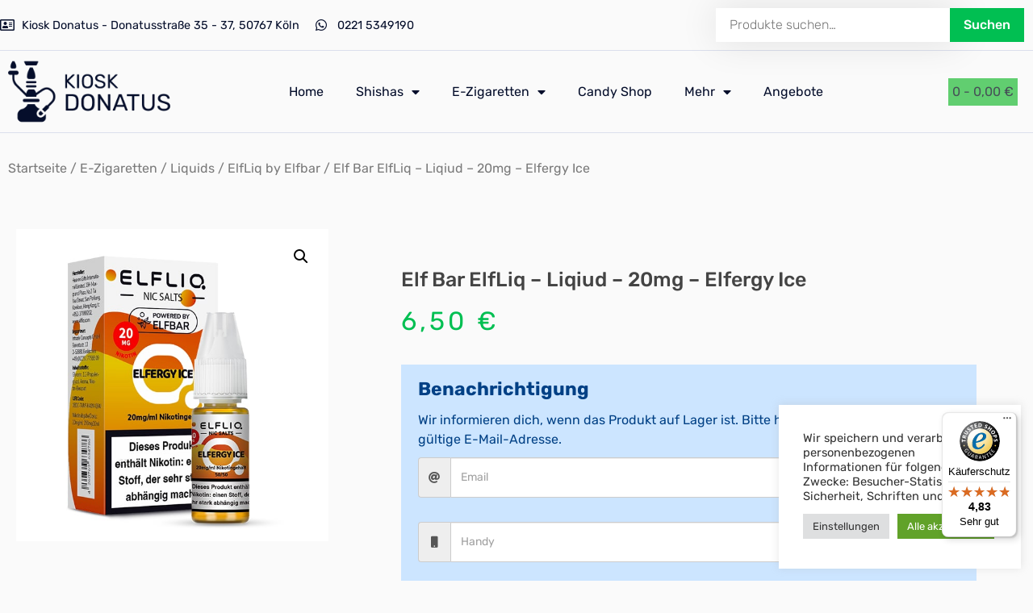

--- FILE ---
content_type: text/html; charset=UTF-8
request_url: https://www.kiosk-donatus.de/produkt/elf-bar-elfliq-liqiud-20mg-elfergy-ice/
body_size: 55448
content:
<!doctype html>
<html lang="de" prefix="og: https://ogp.me/ns#">
<head>
	<meta charset="UTF-8">
	<meta name="viewport" content="width=device-width, initial-scale=1">
	<link rel="profile" href="https://gmpg.org/xfn/11">
	<script>window._wca = window._wca || [];</script>

<!-- Suchmaschinen-Optimierung durch Rank Math PRO - https://rankmath.com/ -->
<title>Elf Bar ElfLiq - Liqiud - 20mg - Elfergy Ice - 23-7 Kiosk Donatus</title>
<meta name="description" content="Elf Bar ElfLiq - Liqiud - 20mg - Elfergy Ice | Hersteller: Elf Bar | Liquid für E-Zigaretten | Nikotingehalt: 20 mg/ml | Flascheninhalt: 10 ml | Geschmack: Energydrink |"/>
<meta name="robots" content="follow, index, max-snippet:-1, max-video-preview:-1, max-image-preview:large"/>
<link rel="canonical" href="https://www.kiosk-donatus.de/produkt/elf-bar-elfliq-liqiud-20mg-elfergy-ice/" />
<meta property="og:locale" content="de_DE" />
<meta property="og:type" content="product" />
<meta property="og:title" content="Elf Bar ElfLiq - Liqiud - 20mg - Elfergy Ice - 23-7 Kiosk Donatus" />
<meta property="og:description" content="Elf Bar ElfLiq - Liqiud - 20mg - Elfergy Ice | Hersteller: Elf Bar | Liquid für E-Zigaretten | Nikotingehalt: 20 mg/ml | Flascheninhalt: 10 ml | Geschmack: Energydrink |" />
<meta property="og:url" content="https://www.kiosk-donatus.de/produkt/elf-bar-elfliq-liqiud-20mg-elfergy-ice/" />
<meta property="og:site_name" content="23-7 Kiosk Donatus" />
<meta property="og:updated_time" content="2025-12-29T15:30:28+01:00" />
<meta property="og:image" content="https://www.kiosk-donatus.de/wp-content/uploads/2023/06/elfbar-elfliq-elfergy-ice-nikotinsalz-liquid-2.jpg" />
<meta property="og:image:secure_url" content="https://www.kiosk-donatus.de/wp-content/uploads/2023/06/elfbar-elfliq-elfergy-ice-nikotinsalz-liquid-2.jpg" />
<meta property="og:image:width" content="600" />
<meta property="og:image:height" content="600" />
<meta property="og:image:alt" content="Elf Bar ElfLiq - Liqiud - 20mg - Elfergy Ice" />
<meta property="og:image:type" content="image/jpeg" />
<meta property="product:price:amount" content="6.50" />
<meta property="product:price:currency" content="EUR" />
<meta name="twitter:card" content="summary_large_image" />
<meta name="twitter:title" content="Elf Bar ElfLiq - Liqiud - 20mg - Elfergy Ice - 23-7 Kiosk Donatus" />
<meta name="twitter:description" content="Elf Bar ElfLiq - Liqiud - 20mg - Elfergy Ice | Hersteller: Elf Bar | Liquid für E-Zigaretten | Nikotingehalt: 20 mg/ml | Flascheninhalt: 10 ml | Geschmack: Energydrink |" />
<meta name="twitter:image" content="https://www.kiosk-donatus.de/wp-content/uploads/2023/06/elfbar-elfliq-elfergy-ice-nikotinsalz-liquid-2.jpg" />
<meta name="twitter:label1" content="Preis" />
<meta name="twitter:data1" content="6,50&nbsp;&euro;" />
<meta name="twitter:label2" content="Verfügbarkeit" />
<meta name="twitter:data2" content="Nicht vorrätig" />
<script type="application/ld+json" class="rank-math-schema">{"@context":"https://schema.org","@graph":[{"@type":"Place","@id":"https://www.kiosk-donatus.de/#place","address":{"@type":"PostalAddress","streetAddress":"Donatusstr.35-37","addressLocality":"NRW","addressRegion":"K\u00f6ln Pesch","postalCode":"50767","addressCountry":"Deutschland"}},{"@type":["ShoppingCenter","Organization"],"@id":"https://www.kiosk-donatus.de/#organization","name":"23-7 Kiosk Donatus","url":"https://www.kiosk-donatus.de","sameAs":["http://@kioskpesch"],"email":"info@kiosk-donatus.de","address":{"@type":"PostalAddress","streetAddress":"Donatusstr.35-37","addressLocality":"NRW","addressRegion":"K\u00f6ln Pesch","postalCode":"50767","addressCountry":"Deutschland"},"logo":{"@type":"ImageObject","@id":"https://www.kiosk-donatus.de/#logo","url":"https://www.kiosk-donatus.de/wp-content/uploads/2021/05/social.jpg","contentUrl":"https://www.kiosk-donatus.de/wp-content/uploads/2021/05/social.jpg","caption":"23-7 Kiosk Donatus","inLanguage":"de","width":"1200","height":"630"},"priceRange":"0-1000","openingHours":["Monday,Tuesday,Thursday 07:00-23:00","Wednesday 09:00-23:00","Friday 07:00-00:00","Saturday 07:30-00:00","Sunday 08:00-23:00"],"location":{"@id":"https://www.kiosk-donatus.de/#place"},"image":{"@id":"https://www.kiosk-donatus.de/#logo"},"telephone":"02215349190"},{"@type":"WebSite","@id":"https://www.kiosk-donatus.de/#website","url":"https://www.kiosk-donatus.de","name":"23-7 Kiosk Donatus","publisher":{"@id":"https://www.kiosk-donatus.de/#organization"},"inLanguage":"de"},{"@type":"ImageObject","@id":"https://www.kiosk-donatus.de/wp-content/uploads/2023/06/elfbar-elfliq-elfergy-ice-nikotinsalz-liquid-2.jpg","url":"https://www.kiosk-donatus.de/wp-content/uploads/2023/06/elfbar-elfliq-elfergy-ice-nikotinsalz-liquid-2.jpg","width":"600","height":"600","caption":"Elf Bar ElfLiq - Liqiud - 20mg - Elfergy Ice","inLanguage":"de"},{"@type":"ItemPage","@id":"https://www.kiosk-donatus.de/produkt/elf-bar-elfliq-liqiud-20mg-elfergy-ice/#webpage","url":"https://www.kiosk-donatus.de/produkt/elf-bar-elfliq-liqiud-20mg-elfergy-ice/","name":"Elf Bar ElfLiq - Liqiud - 20mg - Elfergy Ice - 23-7 Kiosk Donatus","datePublished":"2023-06-07T17:03:15+02:00","dateModified":"2025-12-29T15:30:28+01:00","isPartOf":{"@id":"https://www.kiosk-donatus.de/#website"},"primaryImageOfPage":{"@id":"https://www.kiosk-donatus.de/wp-content/uploads/2023/06/elfbar-elfliq-elfergy-ice-nikotinsalz-liquid-2.jpg"},"inLanguage":"de"},{"@type":"Product","name":"Elf Bar ElfLiq - Liqiud - 20mg - Elfergy Ice - 23-7 Kiosk Donatus","description":"Elf Bar ElfLiq - Liqiud - 20mg - Elfergy Ice |\nHersteller:\tElf Bar |\nLiquid f\u00fcr E-Zigaretten | Nikotingehalt: 20 mg/ml | Flascheninhalt: 10 ml | Geschmack: Energydrink |","category":"E-Zigaretten &gt; Liquids","mainEntityOfPage":{"@id":"https://www.kiosk-donatus.de/produkt/elf-bar-elfliq-liqiud-20mg-elfergy-ice/#webpage"},"weight":{"@type":"QuantitativeValue","unitCode":"KGM","value":"0.2"},"image":[{"@type":"ImageObject","url":"https://www.kiosk-donatus.de/wp-content/uploads/2023/06/elfbar-elfliq-elfergy-ice-nikotinsalz-liquid-2.jpg","height":"600","width":"600"}],"offers":{"@type":"Offer","price":"6.50","priceCurrency":"EUR","priceValidUntil":"2027-12-31","availability":"http://schema.org/OutOfStock","itemCondition":"NewCondition","url":"https://www.kiosk-donatus.de/produkt/elf-bar-elfliq-liqiud-20mg-elfergy-ice/","seller":{"@type":"Organization","@id":"https://www.kiosk-donatus.de/","name":"23-7 Kiosk Donatus","url":"https://www.kiosk-donatus.de","logo":"https://www.kiosk-donatus.de/wp-content/uploads/2021/05/social.jpg"},"priceSpecification":{"price":"6.50","priceCurrency":"EUR","valueAddedTaxIncluded":"true"}},"additionalProperty":[{"@type":"PropertyValue","name":"pa_hersteller-liquid","value":"Elf Bar"}],"@id":"https://www.kiosk-donatus.de/produkt/elf-bar-elfliq-liqiud-20mg-elfergy-ice/#richSnippet"}]}</script>
<!-- /Rank Math WordPress SEO Plugin -->

<link rel='dns-prefetch' href='//cdn.jsdelivr.net' />
<link rel='dns-prefetch' href='//www.kiosk-donatus.de' />
<link rel='dns-prefetch' href='//widgets.trustedshops.com' />
<link rel='dns-prefetch' href='//stats.wp.com' />
<link rel='dns-prefetch' href='//use.fontawesome.com' />

<link rel="alternate" type="application/rss+xml" title="23-7 Kiosk Donatus &raquo; Feed" href="https://www.kiosk-donatus.de/feed/" />
<link rel="alternate" type="application/rss+xml" title="23-7 Kiosk Donatus &raquo; Kommentar-Feed" href="https://www.kiosk-donatus.de/comments/feed/" />
<link rel="alternate" type="application/rss+xml" title="23-7 Kiosk Donatus &raquo; Elf Bar ElfLiq &#8211; Liqiud &#8211; 20mg &#8211; Elfergy Ice-Kommentar-Feed" href="https://www.kiosk-donatus.de/produkt/elf-bar-elfliq-liqiud-20mg-elfergy-ice/feed/" />
<link rel="alternate" title="oEmbed (JSON)" type="application/json+oembed" href="https://www.kiosk-donatus.de/wp-json/oembed/1.0/embed?url=https%3A%2F%2Fwww.kiosk-donatus.de%2Fprodukt%2Felf-bar-elfliq-liqiud-20mg-elfergy-ice%2F" />
<link rel="alternate" title="oEmbed (XML)" type="text/xml+oembed" href="https://www.kiosk-donatus.de/wp-json/oembed/1.0/embed?url=https%3A%2F%2Fwww.kiosk-donatus.de%2Fprodukt%2Felf-bar-elfliq-liqiud-20mg-elfergy-ice%2F&#038;format=xml" />
<style id='wp-img-auto-sizes-contain-inline-css'>
img:is([sizes=auto i],[sizes^="auto," i]){contain-intrinsic-size:3000px 1500px}
/*# sourceURL=wp-img-auto-sizes-contain-inline-css */
</style>
<link data-minify="1" rel='stylesheet' id='ggskin-style-css' href='https://www.kiosk-donatus.de/wp-content/cache/min/1/wp-content/plugins/garden-gnome-package/include/ggskin.css?ver=1766329099' media='all' />
<link data-minify="1" rel='stylesheet' id='xoo-aff-style-css' href='https://www.kiosk-donatus.de/wp-content/cache/min/1/wp-content/plugins/waitlist-woocommerce-premium/xoo-form-fields-fw/assets/css/xoo-aff-style.css?ver=1766329099' media='all' />
<style id='xoo-aff-style-inline-css'>

.xoo-aff-input-group .xoo-aff-input-icon{
	background-color:  #eee;
	color:  #555;
	max-width: 40px;
	min-width: 40px;
	border: 1px solid  #ccc;
	border-right: 0;
	font-size: 14px;
}
.xoo-aff-group{
	margin-bottom: 30px;
}

.xoo-aff-group input[type="text"], .xoo-aff-group input[type="password"], .xoo-aff-group input[type="email"], .xoo-aff-group input[type="number"], .xoo-aff-group select, , .xoo-aff-group select + .select2{
	background-color: #fff;
	color: #777;
}

.xoo-aff-group input[type="text"]::placeholder, .xoo-aff-group input[type="password"]::placeholder, .xoo-aff-group input[type="email"]::placeholder, .xoo-aff-group input[type="number"]::placeholder, .xoo-aff-group select::placeholder{
	color: #777;
	opacity: 0.7;
}

.xoo-aff-group input[type="text"]:focus, .xoo-aff-group input[type="password"]:focus, .xoo-aff-group input[type="email"]:focus, .xoo-aff-group input[type="number"]:focus, .xoo-aff-group select:focus, , .xoo-aff-group select + .select2:focus{
	background-color: #ededed;
	color: #000;
}



	.xoo-aff-group input[type="text"], .xoo-aff-group input[type="password"], .xoo-aff-group input[type="email"], .xoo-aff-group input[type="number"], .xoo-aff-group select{
		border-bottom-left-radius: 0;
		border-top-left-radius: 0;
	}


/*# sourceURL=xoo-aff-style-inline-css */
</style>
<link data-minify="1" rel='stylesheet' id='xoo-aff-font-awesome5-css' href='https://www.kiosk-donatus.de/wp-content/cache/min/1/releases/v5.5.0/css/all.css?ver=1766329099' media='all' />
<link data-minify="1" rel='stylesheet' id='select2-css' href='https://www.kiosk-donatus.de/wp-content/cache/min/1/npm/select2@4.1.0-beta.1/dist/css/select2.min.css?ver=1766329099' media='all' />
<link data-minify="1" rel='stylesheet' id='shopengine-public-css' href='https://www.kiosk-donatus.de/wp-content/cache/min/1/wp-content/plugins/shopengine/assets/css/shopengine-public.css?ver=1766329099' media='all' />
<link data-minify="1" rel='stylesheet' id='shopengine-widget-frontend-css' href='https://www.kiosk-donatus.de/wp-content/cache/min/1/wp-content/plugins/shopengine/widgets/init/assets/css/widget-frontend.css?ver=1766329099' media='all' />
<link data-minify="1" rel='stylesheet' id='shopengine-frontend-font-awesome-css' href='https://www.kiosk-donatus.de/wp-content/cache/min/1/wp-content/plugins/elementor/assets/lib/font-awesome/css/all.css?ver=1766329099' media='all' />
<style id='wp-emoji-styles-inline-css'>

	img.wp-smiley, img.emoji {
		display: inline !important;
		border: none !important;
		box-shadow: none !important;
		height: 1em !important;
		width: 1em !important;
		margin: 0 0.07em !important;
		vertical-align: -0.1em !important;
		background: none !important;
		padding: 0 !important;
	}
/*# sourceURL=wp-emoji-styles-inline-css */
</style>
<link rel='stylesheet' id='wp-block-library-css' href='https://www.kiosk-donatus.de/wp-includes/css/dist/block-library/style.min.css?ver=6.9' media='all' />
<link data-minify="1" rel='stylesheet' id='wc-blocks-style-css' href='https://www.kiosk-donatus.de/wp-content/cache/min/1/wp-content/plugins/woocommerce/assets/client/blocks/wc-blocks.css?ver=1766329099' media='all' />
<style id='global-styles-inline-css'>
:root{--wp--preset--aspect-ratio--square: 1;--wp--preset--aspect-ratio--4-3: 4/3;--wp--preset--aspect-ratio--3-4: 3/4;--wp--preset--aspect-ratio--3-2: 3/2;--wp--preset--aspect-ratio--2-3: 2/3;--wp--preset--aspect-ratio--16-9: 16/9;--wp--preset--aspect-ratio--9-16: 9/16;--wp--preset--color--black: #000000;--wp--preset--color--cyan-bluish-gray: #abb8c3;--wp--preset--color--white: #ffffff;--wp--preset--color--pale-pink: #f78da7;--wp--preset--color--vivid-red: #cf2e2e;--wp--preset--color--luminous-vivid-orange: #ff6900;--wp--preset--color--luminous-vivid-amber: #fcb900;--wp--preset--color--light-green-cyan: #7bdcb5;--wp--preset--color--vivid-green-cyan: #00d084;--wp--preset--color--pale-cyan-blue: #8ed1fc;--wp--preset--color--vivid-cyan-blue: #0693e3;--wp--preset--color--vivid-purple: #9b51e0;--wp--preset--gradient--vivid-cyan-blue-to-vivid-purple: linear-gradient(135deg,rgb(6,147,227) 0%,rgb(155,81,224) 100%);--wp--preset--gradient--light-green-cyan-to-vivid-green-cyan: linear-gradient(135deg,rgb(122,220,180) 0%,rgb(0,208,130) 100%);--wp--preset--gradient--luminous-vivid-amber-to-luminous-vivid-orange: linear-gradient(135deg,rgb(252,185,0) 0%,rgb(255,105,0) 100%);--wp--preset--gradient--luminous-vivid-orange-to-vivid-red: linear-gradient(135deg,rgb(255,105,0) 0%,rgb(207,46,46) 100%);--wp--preset--gradient--very-light-gray-to-cyan-bluish-gray: linear-gradient(135deg,rgb(238,238,238) 0%,rgb(169,184,195) 100%);--wp--preset--gradient--cool-to-warm-spectrum: linear-gradient(135deg,rgb(74,234,220) 0%,rgb(151,120,209) 20%,rgb(207,42,186) 40%,rgb(238,44,130) 60%,rgb(251,105,98) 80%,rgb(254,248,76) 100%);--wp--preset--gradient--blush-light-purple: linear-gradient(135deg,rgb(255,206,236) 0%,rgb(152,150,240) 100%);--wp--preset--gradient--blush-bordeaux: linear-gradient(135deg,rgb(254,205,165) 0%,rgb(254,45,45) 50%,rgb(107,0,62) 100%);--wp--preset--gradient--luminous-dusk: linear-gradient(135deg,rgb(255,203,112) 0%,rgb(199,81,192) 50%,rgb(65,88,208) 100%);--wp--preset--gradient--pale-ocean: linear-gradient(135deg,rgb(255,245,203) 0%,rgb(182,227,212) 50%,rgb(51,167,181) 100%);--wp--preset--gradient--electric-grass: linear-gradient(135deg,rgb(202,248,128) 0%,rgb(113,206,126) 100%);--wp--preset--gradient--midnight: linear-gradient(135deg,rgb(2,3,129) 0%,rgb(40,116,252) 100%);--wp--preset--font-size--small: 13px;--wp--preset--font-size--medium: 20px;--wp--preset--font-size--large: 36px;--wp--preset--font-size--x-large: 42px;--wp--preset--spacing--20: 0.44rem;--wp--preset--spacing--30: 0.67rem;--wp--preset--spacing--40: 1rem;--wp--preset--spacing--50: 1.5rem;--wp--preset--spacing--60: 2.25rem;--wp--preset--spacing--70: 3.38rem;--wp--preset--spacing--80: 5.06rem;--wp--preset--shadow--natural: 6px 6px 9px rgba(0, 0, 0, 0.2);--wp--preset--shadow--deep: 12px 12px 50px rgba(0, 0, 0, 0.4);--wp--preset--shadow--sharp: 6px 6px 0px rgba(0, 0, 0, 0.2);--wp--preset--shadow--outlined: 6px 6px 0px -3px rgb(255, 255, 255), 6px 6px rgb(0, 0, 0);--wp--preset--shadow--crisp: 6px 6px 0px rgb(0, 0, 0);}:where(.is-layout-flex){gap: 0.5em;}:where(.is-layout-grid){gap: 0.5em;}body .is-layout-flex{display: flex;}.is-layout-flex{flex-wrap: wrap;align-items: center;}.is-layout-flex > :is(*, div){margin: 0;}body .is-layout-grid{display: grid;}.is-layout-grid > :is(*, div){margin: 0;}:where(.wp-block-columns.is-layout-flex){gap: 2em;}:where(.wp-block-columns.is-layout-grid){gap: 2em;}:where(.wp-block-post-template.is-layout-flex){gap: 1.25em;}:where(.wp-block-post-template.is-layout-grid){gap: 1.25em;}.has-black-color{color: var(--wp--preset--color--black) !important;}.has-cyan-bluish-gray-color{color: var(--wp--preset--color--cyan-bluish-gray) !important;}.has-white-color{color: var(--wp--preset--color--white) !important;}.has-pale-pink-color{color: var(--wp--preset--color--pale-pink) !important;}.has-vivid-red-color{color: var(--wp--preset--color--vivid-red) !important;}.has-luminous-vivid-orange-color{color: var(--wp--preset--color--luminous-vivid-orange) !important;}.has-luminous-vivid-amber-color{color: var(--wp--preset--color--luminous-vivid-amber) !important;}.has-light-green-cyan-color{color: var(--wp--preset--color--light-green-cyan) !important;}.has-vivid-green-cyan-color{color: var(--wp--preset--color--vivid-green-cyan) !important;}.has-pale-cyan-blue-color{color: var(--wp--preset--color--pale-cyan-blue) !important;}.has-vivid-cyan-blue-color{color: var(--wp--preset--color--vivid-cyan-blue) !important;}.has-vivid-purple-color{color: var(--wp--preset--color--vivid-purple) !important;}.has-black-background-color{background-color: var(--wp--preset--color--black) !important;}.has-cyan-bluish-gray-background-color{background-color: var(--wp--preset--color--cyan-bluish-gray) !important;}.has-white-background-color{background-color: var(--wp--preset--color--white) !important;}.has-pale-pink-background-color{background-color: var(--wp--preset--color--pale-pink) !important;}.has-vivid-red-background-color{background-color: var(--wp--preset--color--vivid-red) !important;}.has-luminous-vivid-orange-background-color{background-color: var(--wp--preset--color--luminous-vivid-orange) !important;}.has-luminous-vivid-amber-background-color{background-color: var(--wp--preset--color--luminous-vivid-amber) !important;}.has-light-green-cyan-background-color{background-color: var(--wp--preset--color--light-green-cyan) !important;}.has-vivid-green-cyan-background-color{background-color: var(--wp--preset--color--vivid-green-cyan) !important;}.has-pale-cyan-blue-background-color{background-color: var(--wp--preset--color--pale-cyan-blue) !important;}.has-vivid-cyan-blue-background-color{background-color: var(--wp--preset--color--vivid-cyan-blue) !important;}.has-vivid-purple-background-color{background-color: var(--wp--preset--color--vivid-purple) !important;}.has-black-border-color{border-color: var(--wp--preset--color--black) !important;}.has-cyan-bluish-gray-border-color{border-color: var(--wp--preset--color--cyan-bluish-gray) !important;}.has-white-border-color{border-color: var(--wp--preset--color--white) !important;}.has-pale-pink-border-color{border-color: var(--wp--preset--color--pale-pink) !important;}.has-vivid-red-border-color{border-color: var(--wp--preset--color--vivid-red) !important;}.has-luminous-vivid-orange-border-color{border-color: var(--wp--preset--color--luminous-vivid-orange) !important;}.has-luminous-vivid-amber-border-color{border-color: var(--wp--preset--color--luminous-vivid-amber) !important;}.has-light-green-cyan-border-color{border-color: var(--wp--preset--color--light-green-cyan) !important;}.has-vivid-green-cyan-border-color{border-color: var(--wp--preset--color--vivid-green-cyan) !important;}.has-pale-cyan-blue-border-color{border-color: var(--wp--preset--color--pale-cyan-blue) !important;}.has-vivid-cyan-blue-border-color{border-color: var(--wp--preset--color--vivid-cyan-blue) !important;}.has-vivid-purple-border-color{border-color: var(--wp--preset--color--vivid-purple) !important;}.has-vivid-cyan-blue-to-vivid-purple-gradient-background{background: var(--wp--preset--gradient--vivid-cyan-blue-to-vivid-purple) !important;}.has-light-green-cyan-to-vivid-green-cyan-gradient-background{background: var(--wp--preset--gradient--light-green-cyan-to-vivid-green-cyan) !important;}.has-luminous-vivid-amber-to-luminous-vivid-orange-gradient-background{background: var(--wp--preset--gradient--luminous-vivid-amber-to-luminous-vivid-orange) !important;}.has-luminous-vivid-orange-to-vivid-red-gradient-background{background: var(--wp--preset--gradient--luminous-vivid-orange-to-vivid-red) !important;}.has-very-light-gray-to-cyan-bluish-gray-gradient-background{background: var(--wp--preset--gradient--very-light-gray-to-cyan-bluish-gray) !important;}.has-cool-to-warm-spectrum-gradient-background{background: var(--wp--preset--gradient--cool-to-warm-spectrum) !important;}.has-blush-light-purple-gradient-background{background: var(--wp--preset--gradient--blush-light-purple) !important;}.has-blush-bordeaux-gradient-background{background: var(--wp--preset--gradient--blush-bordeaux) !important;}.has-luminous-dusk-gradient-background{background: var(--wp--preset--gradient--luminous-dusk) !important;}.has-pale-ocean-gradient-background{background: var(--wp--preset--gradient--pale-ocean) !important;}.has-electric-grass-gradient-background{background: var(--wp--preset--gradient--electric-grass) !important;}.has-midnight-gradient-background{background: var(--wp--preset--gradient--midnight) !important;}.has-small-font-size{font-size: var(--wp--preset--font-size--small) !important;}.has-medium-font-size{font-size: var(--wp--preset--font-size--medium) !important;}.has-large-font-size{font-size: var(--wp--preset--font-size--large) !important;}.has-x-large-font-size{font-size: var(--wp--preset--font-size--x-large) !important;}
/*# sourceURL=global-styles-inline-css */
</style>

<style id='classic-theme-styles-inline-css'>
/*! This file is auto-generated */
.wp-block-button__link{color:#fff;background-color:#32373c;border-radius:9999px;box-shadow:none;text-decoration:none;padding:calc(.667em + 2px) calc(1.333em + 2px);font-size:1.125em}.wp-block-file__button{background:#32373c;color:#fff;text-decoration:none}
/*# sourceURL=/wp-includes/css/classic-themes.min.css */
</style>
<link data-minify="1" rel='stylesheet' id='cookie-law-info-css' href='https://www.kiosk-donatus.de/wp-content/cache/min/1/wp-content/plugins/cookie-law-info/legacy/public/css/cookie-law-info-public.css?ver=1766329099' media='all' />
<link data-minify="1" rel='stylesheet' id='cookie-law-info-gdpr-css' href='https://www.kiosk-donatus.de/wp-content/cache/min/1/wp-content/plugins/cookie-law-info/legacy/public/css/cookie-law-info-gdpr.css?ver=1766329099' media='all' />
<link data-minify="1" rel='stylesheet' id='object2vrstyle-css' href='https://www.kiosk-donatus.de/wp-content/cache/min/1/wp-content/plugins/digitalgoal-object2vr/css/digitalgoal-object2vr.css?ver=1766329099' media='all' />
<link data-minify="1" rel='stylesheet' id='woobsp_widget_css-css' href='https://www.kiosk-donatus.de/wp-content/cache/min/1/wp-content/plugins/woo-best-selling-products/assets/woobsp-styles.css?ver=1766329099' media='all' />
<link rel='stylesheet' id='photoswipe-css' href='https://www.kiosk-donatus.de/wp-content/plugins/woocommerce/assets/css/photoswipe/photoswipe.min.css?ver=9.8.6' media='all' />
<link rel='stylesheet' id='photoswipe-default-skin-css' href='https://www.kiosk-donatus.de/wp-content/plugins/woocommerce/assets/css/photoswipe/default-skin/default-skin.min.css?ver=9.8.6' media='all' />
<link data-minify="1" rel='stylesheet' id='woocommerce-layout-css' href='https://www.kiosk-donatus.de/wp-content/cache/min/1/wp-content/plugins/woocommerce/assets/css/woocommerce-layout.css?ver=1766329099' media='all' />
<style id='woocommerce-layout-inline-css'>

	.infinite-scroll .woocommerce-pagination {
		display: none;
	}
/*# sourceURL=woocommerce-layout-inline-css */
</style>
<link data-minify="1" rel='stylesheet' id='woocommerce-smallscreen-css' href='https://www.kiosk-donatus.de/wp-content/cache/min/1/wp-content/plugins/woocommerce/assets/css/woocommerce-smallscreen.css?ver=1766329099' media='only screen and (max-width: 768px)' />
<link data-minify="1" rel='stylesheet' id='woocommerce-general-css' href='https://www.kiosk-donatus.de/wp-content/cache/min/1/wp-content/plugins/woocommerce/assets/css/woocommerce.css?ver=1766329099' media='all' />
<style id='woocommerce-inline-inline-css'>
.woocommerce form .form-row .required { visibility: visible; }
/*# sourceURL=woocommerce-inline-inline-css */
</style>
<link data-minify="1" rel='stylesheet' id='grw-public-main-css-css' href='https://www.kiosk-donatus.de/wp-content/cache/min/1/wp-content/plugins/widget-google-reviews/assets/css/public-main.css?ver=1766329099' media='all' />
<link data-minify="1" rel='stylesheet' id='brands-styles-css' href='https://www.kiosk-donatus.de/wp-content/cache/min/1/wp-content/plugins/woocommerce/assets/css/brands.css?ver=1766329099' media='all' />
<link data-minify="1" rel='stylesheet' id='xoo-wl-style-css' href='https://www.kiosk-donatus.de/wp-content/cache/min/1/wp-content/plugins/waitlist-woocommerce-premium/assets/css/xoo-wl-style.css?ver=1766329099' media='all' />
<style id='xoo-wl-style-inline-css'>

			button.xoo-wl-action-btn{
				background-color: #333;
				color: #fff;
			}
			button.xoo-wl-submit-btn{
				max-width: 300px;
			}
			button.xoo-wl-open-form-btn{
				max-width: 300px;
			}
			.xoo-wl-inmodal{
				max-width: 800px;
				max-height: 600px;
			}
			.xoo-wl-sidebar{
    			background-image: url(https://www.kiosk-donatus.de/wp-content/plugins/waitlist-woocommerce/assets/images/popup-sidebar.jpg);
    			min-width: 40%;
    		}
		
				.xoo-wl-modal:before {
				    content: '';
				    display: inline-block;
				    height: 100%;
				    vertical-align: middle;
				    margin-right: -0.25em;
				}
			
/*# sourceURL=xoo-wl-style-inline-css */
</style>
<link data-minify="1" rel='stylesheet' id='xoo-wl-fonts-css' href='https://www.kiosk-donatus.de/wp-content/cache/min/1/wp-content/plugins/waitlist-woocommerce-premium/assets/css/xoo-wl-fonts.css?ver=1766329099' media='all' />
<link rel='stylesheet' id='hello-elementor-css' href='https://www.kiosk-donatus.de/wp-content/themes/hello-elementor/style.min.css?ver=3.1.0' media='all' />
<link rel='stylesheet' id='hello-elementor-theme-style-css' href='https://www.kiosk-donatus.de/wp-content/themes/hello-elementor/theme.min.css?ver=3.1.0' media='all' />
<link rel='stylesheet' id='hello-elementor-header-footer-css' href='https://www.kiosk-donatus.de/wp-content/themes/hello-elementor/header-footer.min.css?ver=3.1.0' media='all' />
<link rel='stylesheet' id='elementor-frontend-css' href='https://www.kiosk-donatus.de/wp-content/plugins/elementor/assets/css/frontend.min.css?ver=3.26.3' media='all' />
<style id='elementor-frontend-inline-css'>
.elementor-kit-13{--e-global-color-primary:#050E2B;--e-global-color-secondary:#54595F;--e-global-color-text:#7A7A7A;--e-global-color-accent:#61CE70;--e-global-color-67aa35c:#01BF52;--e-global-typography-primary-font-family:"Rubik";--e-global-typography-primary-font-weight:400;--e-global-typography-secondary-font-family:"Roboto Slab";--e-global-typography-secondary-font-weight:400;--e-global-typography-text-font-family:"Roboto";--e-global-typography-text-font-weight:400;--e-global-typography-accent-font-family:"Roboto";--e-global-typography-accent-font-weight:500;background-color:#FAFAFA;color:#444444;font-family:"Rubik", Sans-serif;font-weight:400;}.elementor-kit-13 button,.elementor-kit-13 input[type="button"],.elementor-kit-13 input[type="submit"],.elementor-kit-13 .elementor-button{background-color:#01BF52;font-weight:500;color:#FFFFFF;border-radius:15px 15px 15px 15px;padding:1em 2em 1em 2em;}.elementor-kit-13 e-page-transition{background-color:#FFBC7D;}.elementor-kit-13 a{color:var( --e-global-color-primary );}.elementor-kit-13 h1{color:var( --e-global-color-primary );font-family:"Rubik", Sans-serif;font-weight:500;}.elementor-kit-13 h2{color:var( --e-global-color-primary );font-family:"Rubik", Sans-serif;font-weight:500;}.elementor-kit-13 h3{font-size:1.3em;}.elementor-section.elementor-section-boxed > .elementor-container{max-width:1320px;}.e-con{--container-max-width:1320px;}.elementor-widget:not(:last-child){margin-block-end:20px;}.elementor-element{--widgets-spacing:20px 20px;--widgets-spacing-row:20px;--widgets-spacing-column:20px;}{}h1.entry-title{display:var(--page-title-display);}@media(max-width:1024px){.elementor-section.elementor-section-boxed > .elementor-container{max-width:1024px;}.e-con{--container-max-width:1024px;}}@media(max-width:767px){.elementor-kit-13 h1{font-size:22px;}.elementor-section.elementor-section-boxed > .elementor-container{max-width:767px;}.e-con{--container-max-width:767px;}}/* Start custom CSS */.woocommerce #respond input#submit.alt, .woocommerce a.button.alt, .woocommerce button.button.alt, .woocommerce input.button.alt {
    background-color: #050e2b;
    border-radius: 0;
}/* End custom CSS */

				.elementor-widget-woocommerce-checkout-page .woocommerce table.woocommerce-checkout-review-order-table {
				    margin: var(--sections-margin, 24px 0 24px 0);
				    padding: var(--sections-padding, 16px 16px);
				}
				.elementor-widget-woocommerce-checkout-page .woocommerce table.woocommerce-checkout-review-order-table .cart_item td.product-name {
				    padding-right: 20px;
				}
				.elementor-widget-woocommerce-checkout-page .woocommerce .woocommerce-checkout #payment {
					border: none;
					padding: 0;
				}
				.elementor-widget-woocommerce-checkout-page .woocommerce .e-checkout__order_review-2 {
					background: var(--sections-background-color, #ffffff);
				    border-radius: var(--sections-border-radius, 3px);
				    padding: var(--sections-padding, 16px 30px);
				    margin: var(--sections-margin, 0 0 24px 0);
				    border-style: var(--sections-border-type, solid);
				    border-color: var(--sections-border-color, #D5D8DC);
				    border-width: 1px;
				    display: block;
				}
				.elementor-widget-woocommerce-checkout-page .woocommerce-checkout .place-order {
					display: -webkit-box;
					display: -ms-flexbox;
					display: flex;
					-webkit-box-orient: vertical;
					-webkit-box-direction: normal;
					-ms-flex-direction: column;
					flex-direction: column;
					-ms-flex-wrap: wrap;
					flex-wrap: wrap;
					padding: 0;
					margin-bottom: 0;
					margin-top: 1em;
					-webkit-box-align: var(--place-order-title-alignment, stretch);
					-ms-flex-align: var(--place-order-title-alignment, stretch);
					align-items: var(--place-order-title-alignment, stretch); 
				}
				.elementor-widget-woocommerce-checkout-page .woocommerce-checkout #place_order {
					background-color: #5bc0de;
					width: var(--purchase-button-width, auto);
					float: none;
					color: var(--purchase-button-normal-text-color, #ffffff);
					min-height: auto;
					padding: var(--purchase-button-padding, 1em 1em);
					border-radius: var(--purchase-button-border-radius, 3px); 
		        }
		        .elementor-widget-woocommerce-checkout-page .woocommerce-checkout #place_order:hover {
					background-color: #5bc0de;
					color: var(--purchase-button-hover-text-color, #ffffff);
					border-color: var(--purchase-button-hover-border-color, #5bc0de);
					-webkit-transition-duration: var(--purchase-button-hover-transition-duration, 0.3s);
					-o-transition-duration: var(--purchase-button-hover-transition-duration, 0.3s);
					transition-duration: var(--purchase-button-hover-transition-duration, 0.3s); 
                }
			
.elementor-20 .elementor-element.elementor-element-a0e671c > .elementor-container > .elementor-column > .elementor-widget-wrap{align-content:center;align-items:center;}.elementor-20 .elementor-element.elementor-element-a0e671c{border-style:solid;border-width:0px 0px 1px 0px;border-color:#DBDFEC;padding:0px 0px 0px 0px;}.elementor-bc-flex-widget .elementor-20 .elementor-element.elementor-element-7f1bc68.elementor-column .elementor-widget-wrap{align-items:center;}.elementor-20 .elementor-element.elementor-element-7f1bc68.elementor-column.elementor-element[data-element_type="column"] > .elementor-widget-wrap.elementor-element-populated{align-content:center;align-items:center;}.elementor-20 .elementor-element.elementor-element-7f1bc68 > .elementor-widget-wrap > .elementor-widget:not(.elementor-widget__width-auto):not(.elementor-widget__width-initial):not(:last-child):not(.elementor-absolute){margin-bottom:0px;}.elementor-20 .elementor-element.elementor-element-7f1bc68 > .elementor-element-populated{padding:0px 0px 0px 0px;}.elementor-20 .elementor-element.elementor-element-e90f7b0 > .elementor-container > .elementor-column > .elementor-widget-wrap{align-content:center;align-items:center;}.elementor-20 .elementor-element.elementor-element-e90f7b0{padding:0px 0px 0px 0px;}.elementor-bc-flex-widget .elementor-20 .elementor-element.elementor-element-d4e9f6c.elementor-column .elementor-widget-wrap{align-items:center;}.elementor-20 .elementor-element.elementor-element-d4e9f6c.elementor-column.elementor-element[data-element_type="column"] > .elementor-widget-wrap.elementor-element-populated{align-content:center;align-items:center;}.elementor-20 .elementor-element.elementor-element-d4e9f6c > .elementor-widget-wrap > .elementor-widget:not(.elementor-widget__width-auto):not(.elementor-widget__width-initial):not(:last-child):not(.elementor-absolute){margin-bottom:0px;}.elementor-20 .elementor-element.elementor-element-d4e9f6c > .elementor-element-populated{padding:1em 0em 1em 0em;}.elementor-20 .elementor-element.elementor-element-ad9890f .elementor-icon-list-items:not(.elementor-inline-items) .elementor-icon-list-item:not(:last-child){padding-bottom:calc(20px/2);}.elementor-20 .elementor-element.elementor-element-ad9890f .elementor-icon-list-items:not(.elementor-inline-items) .elementor-icon-list-item:not(:first-child){margin-top:calc(20px/2);}.elementor-20 .elementor-element.elementor-element-ad9890f .elementor-icon-list-items.elementor-inline-items .elementor-icon-list-item{margin-right:calc(20px/2);margin-left:calc(20px/2);}.elementor-20 .elementor-element.elementor-element-ad9890f .elementor-icon-list-items.elementor-inline-items{margin-right:calc(-20px/2);margin-left:calc(-20px/2);}body.rtl .elementor-20 .elementor-element.elementor-element-ad9890f .elementor-icon-list-items.elementor-inline-items .elementor-icon-list-item:after{left:calc(-20px/2);}body:not(.rtl) .elementor-20 .elementor-element.elementor-element-ad9890f .elementor-icon-list-items.elementor-inline-items .elementor-icon-list-item:after{right:calc(-20px/2);}.elementor-20 .elementor-element.elementor-element-ad9890f .elementor-icon-list-icon i{transition:color 0.3s;}.elementor-20 .elementor-element.elementor-element-ad9890f .elementor-icon-list-icon svg{transition:fill 0.3s;}.elementor-20 .elementor-element.elementor-element-ad9890f{--e-icon-list-icon-size:16px;--e-icon-list-icon-align:left;--e-icon-list-icon-margin:0 calc(var(--e-icon-list-icon-size, 1em) * 0.25) 0 0;--icon-vertical-offset:0px;}.elementor-20 .elementor-element.elementor-element-ad9890f .elementor-icon-list-icon{padding-right:2px;}.elementor-20 .elementor-element.elementor-element-ad9890f .elementor-icon-list-item > .elementor-icon-list-text, .elementor-20 .elementor-element.elementor-element-ad9890f .elementor-icon-list-item > a{font-size:0.9em;}.elementor-20 .elementor-element.elementor-element-ad9890f .elementor-icon-list-text{transition:color 0.3s;}.elementor-20 .elementor-element.elementor-element-a056e93 > .elementor-widget-wrap > .elementor-widget:not(.elementor-widget__width-auto):not(.elementor-widget__width-initial):not(:last-child):not(.elementor-absolute){margin-bottom:0px;}.elementor-20 .elementor-element.elementor-element-044a38b{transition:background 0.3s, border 0.3s, border-radius 0.3s, box-shadow 0.3s;}.elementor-20 .elementor-element.elementor-element-044a38b > .elementor-background-overlay{transition:background 0.3s, border-radius 0.3s, opacity 0.3s;}.elementor-20 .elementor-element.elementor-element-535ea33 .ekit-dropdown-back{background-color:var( --e-global-color-accent );padding:5px 5px 5px 5px;color:#FFFFFF;}.elementor-20 .elementor-element.elementor-element-535ea33 .ekit-mini-cart-container{left:0;background-color:#FFFFFF;}.elementor-20 .elementor-element.elementor-element-535ea33 .ekit-mini-cart{text-align:right;}.elementor-20 .elementor-element.elementor-element-535ea33 .ekit-dropdown-back .amount{color:#FFFFFF;}.elementor-20 .elementor-element.elementor-element-535ea33 .ekit-dropdown-back svg path{stroke:#FFFFFF;fill:#FFFFFF;}.elementor-20 .elementor-element.elementor-element-535ea33 .ekit-mini-cart-container .mini-cart-header ul li, .elementor-20 .elementor-element.elementor-element-535ea33 .ekit-mini-cart-container .mini-cart-header ul li a{color:#465157;}.elementor-20 .elementor-element.elementor-element-535ea33 .ekit-mini-cart-container .mini-cart-header ul li:hover, .elementor-20 .elementor-element.elementor-element-535ea33 .ekit-mini-cart-container .mini-cart-header ul li:hover a{color:#465157;}.elementor-20 .elementor-element.elementor-element-535ea33 .ekit-mini-cart-container .ekit-dropdown-menu-mini-cart ul li{border-color:#E6EBEE;padding:15px 10px 15px 10px;border-width:1px;}.elementor-20 .elementor-element.elementor-element-535ea33 .ekit-mini-cart-container .ekit-dropdown-menu-mini-cart ul li a:not(.remove){color:#465157;}.elementor-20 .elementor-element.elementor-element-535ea33 .ekit-mini-cart-container .ekit-dropdown-menu-mini-cart ul li:hover a:not(.remove){color:#465157;}.elementor-20 .elementor-element.elementor-element-535ea33 .ekit-mini-cart-container .ekit-dropdown-menu-mini-cart ul li .quantity{color:#737373;}.elementor-20 .elementor-element.elementor-element-535ea33 .ekit-mini-cart-container .ekit-dropdown-menu-mini-cart ul li:hover .quantity{color:#465157;}.elementor-20 .elementor-element.elementor-element-535ea33 .ekit-mini-cart-container .ekit-dropdown-menu-mini-cart ul li a > img{border-radius:0px 0px 0px 0px;}.elementor-20 .elementor-element.elementor-element-535ea33 .ekit-mini-cart-container .ekit-dropdown-menu-mini-cart ul li a.remove{border-radius:100px 100px 100px 100px;color:#737373;background-color:#fff;}.elementor-20 .elementor-element.elementor-element-535ea33 .ekit-mini-cart-container .ekit-dropdown-menu-mini-cart ul li a.remove:hover{color:#465157;background-color:#fff;}.elementor-20 .elementor-element.elementor-element-535ea33 .ekit-mini-cart-container .ekit-dropdown-menu-mini-cart .woocommerce-mini-cart__total{padding:15px 0px 15px 0px;}.elementor-20 .elementor-element.elementor-element-535ea33 .ekit-mini-cart-container .ekit-dropdown-menu-mini-cart .woocommerce-mini-cart__total strong{color:#465157;}.elementor-20 .elementor-element.elementor-element-535ea33 .ekit-mini-cart-container .ekit-dropdown-menu-mini-cart .woocommerce-mini-cart__total .amount{color:#465157;}.elementor-20 .elementor-element.elementor-element-5c13c1c .elementor-menu-toggle{margin-left:auto;background-color:#FFFFFF;}.elementor-20 .elementor-element.elementor-element-5c13c1c .elementor-nav-menu--main:not(.e--pointer-framed) .elementor-item:before,
					.elementor-20 .elementor-element.elementor-element-5c13c1c .elementor-nav-menu--main:not(.e--pointer-framed) .elementor-item:after{background-color:#01BF52;}.elementor-20 .elementor-element.elementor-element-5c13c1c .e--pointer-framed .elementor-item:before,
					.elementor-20 .elementor-element.elementor-element-5c13c1c .e--pointer-framed .elementor-item:after{border-color:#01BF52;}.elementor-20 .elementor-element.elementor-element-5c13c1c .elementor-nav-menu--dropdown a:hover,
					.elementor-20 .elementor-element.elementor-element-5c13c1c .elementor-nav-menu--dropdown a.elementor-item-active,
					.elementor-20 .elementor-element.elementor-element-5c13c1c .elementor-nav-menu--dropdown a.highlighted{background-color:#01BF52;}.elementor-20 .elementor-element.elementor-element-5c13c1c .elementor-nav-menu--dropdown a.elementor-item-active{background-color:#01BF52;}.elementor-20 .elementor-element.elementor-element-5c13c1c .elementor-nav-menu--main .elementor-nav-menu--dropdown, .elementor-20 .elementor-element.elementor-element-5c13c1c .elementor-nav-menu__container.elementor-nav-menu--dropdown{box-shadow:0px 0px 10px 0px rgba(0, 0, 0, 0.2);}.elementor-20 .elementor-element.elementor-element-5c13c1c div.elementor-menu-toggle{color:#01BF52;}.elementor-20 .elementor-element.elementor-element-5c13c1c div.elementor-menu-toggle svg{fill:#01BF52;}.elementor-20 .elementor-element.elementor-element-3cfebbd > .elementor-container > .elementor-column > .elementor-widget-wrap{align-content:center;align-items:center;}.elementor-20 .elementor-element.elementor-element-3cfebbd{border-style:solid;border-width:0px 0px 1px 0px;border-color:#DBDFEC;transition:background 0.3s, border 0.3s, border-radius 0.3s, box-shadow 0.3s;padding:0px 0px 0px 0px;}.elementor-20 .elementor-element.elementor-element-3cfebbd > .elementor-background-overlay{transition:background 0.3s, border-radius 0.3s, opacity 0.3s;}.elementor-bc-flex-widget .elementor-20 .elementor-element.elementor-element-c71cfb9.elementor-column .elementor-widget-wrap{align-items:center;}.elementor-20 .elementor-element.elementor-element-c71cfb9.elementor-column.elementor-element[data-element_type="column"] > .elementor-widget-wrap.elementor-element-populated{align-content:center;align-items:center;}.elementor-20 .elementor-element.elementor-element-c71cfb9 > .elementor-widget-wrap > .elementor-widget:not(.elementor-widget__width-auto):not(.elementor-widget__width-initial):not(:last-child):not(.elementor-absolute){margin-bottom:0px;}.elementor-20 .elementor-element.elementor-element-c71cfb9 > .elementor-element-populated{padding:0px 0px 0px 0px;}.elementor-20 .elementor-element.elementor-element-1aaa7dc > .elementor-container > .elementor-column > .elementor-widget-wrap{align-content:center;align-items:center;}.elementor-20 .elementor-element.elementor-element-1aaa7dc{padding:0px 0px 0px 0px;}.elementor-bc-flex-widget .elementor-20 .elementor-element.elementor-element-1d622b8.elementor-column .elementor-widget-wrap{align-items:center;}.elementor-20 .elementor-element.elementor-element-1d622b8.elementor-column.elementor-element[data-element_type="column"] > .elementor-widget-wrap.elementor-element-populated{align-content:center;align-items:center;}.elementor-20 .elementor-element.elementor-element-1d622b8 > .elementor-widget-wrap > .elementor-widget:not(.elementor-widget__width-auto):not(.elementor-widget__width-initial):not(:last-child):not(.elementor-absolute){margin-bottom:0px;}.elementor-20 .elementor-element.elementor-element-1d622b8 > .elementor-element-populated{padding:1em 0em 1em 0em;}.elementor-20 .elementor-element.elementor-element-c393bb8 .elementor-icon-list-items:not(.elementor-inline-items) .elementor-icon-list-item:not(:last-child){padding-bottom:calc(20px/2);}.elementor-20 .elementor-element.elementor-element-c393bb8 .elementor-icon-list-items:not(.elementor-inline-items) .elementor-icon-list-item:not(:first-child){margin-top:calc(20px/2);}.elementor-20 .elementor-element.elementor-element-c393bb8 .elementor-icon-list-items.elementor-inline-items .elementor-icon-list-item{margin-right:calc(20px/2);margin-left:calc(20px/2);}.elementor-20 .elementor-element.elementor-element-c393bb8 .elementor-icon-list-items.elementor-inline-items{margin-right:calc(-20px/2);margin-left:calc(-20px/2);}body.rtl .elementor-20 .elementor-element.elementor-element-c393bb8 .elementor-icon-list-items.elementor-inline-items .elementor-icon-list-item:after{left:calc(-20px/2);}body:not(.rtl) .elementor-20 .elementor-element.elementor-element-c393bb8 .elementor-icon-list-items.elementor-inline-items .elementor-icon-list-item:after{right:calc(-20px/2);}.elementor-20 .elementor-element.elementor-element-c393bb8 .elementor-icon-list-icon i{transition:color 0.3s;}.elementor-20 .elementor-element.elementor-element-c393bb8 .elementor-icon-list-icon svg{transition:fill 0.3s;}.elementor-20 .elementor-element.elementor-element-c393bb8{--e-icon-list-icon-size:16px;--e-icon-list-icon-align:left;--e-icon-list-icon-margin:0 calc(var(--e-icon-list-icon-size, 1em) * 0.25) 0 0;--icon-vertical-offset:0px;}.elementor-20 .elementor-element.elementor-element-c393bb8 .elementor-icon-list-icon{padding-right:2px;}.elementor-20 .elementor-element.elementor-element-c393bb8 .elementor-icon-list-item > .elementor-icon-list-text, .elementor-20 .elementor-element.elementor-element-c393bb8 .elementor-icon-list-item > a{font-size:1em;}.elementor-20 .elementor-element.elementor-element-c393bb8 .elementor-icon-list-text{transition:color 0.3s;}.elementor-20 .elementor-element.elementor-element-af8be80{border-style:solid;border-width:0px 0px 1px 0px;border-color:#DBDFEC;}.elementor-20 .elementor-element.elementor-element-297294a > .elementor-container > .elementor-column > .elementor-widget-wrap{align-content:center;align-items:center;}.elementor-20 .elementor-element.elementor-element-fde75f6 .elementor-menu-toggle{margin:0 auto;}.elementor-20 .elementor-element.elementor-element-dba3284 .ekit-dropdown-back{background-color:var( --e-global-color-accent );padding:5px 5px 5px 5px;}.elementor-20 .elementor-element.elementor-element-dba3284 .ekit-mini-cart-container{right:0;}.elementor-20 .elementor-element.elementor-element-dba3284 .ekit-mini-cart{text-align:right;}.elementor-20 .elementor-element.elementor-element-dba3284 .ekit-mini-cart-container .mini-cart-header ul li, .elementor-20 .elementor-element.elementor-element-dba3284 .ekit-mini-cart-container .mini-cart-header ul li a{color:#465157;}.elementor-20 .elementor-element.elementor-element-dba3284 .ekit-mini-cart-container .mini-cart-header ul li:hover, .elementor-20 .elementor-element.elementor-element-dba3284 .ekit-mini-cart-container .mini-cart-header ul li:hover a{color:#465157;}.elementor-20 .elementor-element.elementor-element-dba3284 .ekit-mini-cart-container .ekit-dropdown-menu-mini-cart ul li{padding:15px 10px 15px 10px;border-width:0px;}.elementor-20 .elementor-element.elementor-element-dba3284 .ekit-mini-cart-container .ekit-dropdown-menu-mini-cart ul li:hover a:not(.remove){color:#465157;}.elementor-20 .elementor-element.elementor-element-dba3284 .ekit-mini-cart-container .ekit-dropdown-menu-mini-cart ul li:hover .quantity{color:#465157;}.elementor-20 .elementor-element.elementor-element-dba3284 .ekit-mini-cart-container .ekit-dropdown-menu-mini-cart ul li a > img{border-radius:0px 0px 0px 0px;}.elementor-20 .elementor-element.elementor-element-dba3284 .ekit-mini-cart-container .ekit-dropdown-menu-mini-cart ul li a.remove{border-radius:100px 100px 100px 100px;color:#737373;background-color:#fff;}.elementor-20 .elementor-element.elementor-element-dba3284 .ekit-mini-cart-container .ekit-dropdown-menu-mini-cart ul li a.remove:hover{color:#465157;background-color:#fff;}.elementor-20 .elementor-element.elementor-element-dba3284 .ekit-mini-cart-container .ekit-dropdown-menu-mini-cart .woocommerce-mini-cart__total{padding:15px 0px 15px 0px;}.elementor-20 .elementor-element.elementor-element-dba3284 .ekit-mini-cart-container .ekit-dropdown-menu-mini-cart .woocommerce-mini-cart__total strong{font-size:16px;}.elementor-20 .elementor-element.elementor-element-dba3284 .ekit-mini-cart-container .ekit-dropdown-menu-mini-cart .woocommerce-mini-cart__total .amount{font-size:16px;}.elementor-20 .elementor-element.elementor-element-7e9144e{--display:flex;--flex-direction:column;--container-widget-width:100%;--container-widget-height:initial;--container-widget-flex-grow:0;--container-widget-align-self:initial;--flex-wrap-mobile:wrap;}.elementor-theme-builder-content-area{height:400px;}.elementor-location-header:before, .elementor-location-footer:before{content:"";display:table;clear:both;}@media(max-width:767px){.elementor-20 .elementor-element.elementor-element-db30c48{width:50%;}.elementor-20 .elementor-element.elementor-element-22fa5cc{width:30%;}.elementor-bc-flex-widget .elementor-20 .elementor-element.elementor-element-22fa5cc.elementor-column .elementor-widget-wrap{align-items:center;}.elementor-20 .elementor-element.elementor-element-22fa5cc.elementor-column.elementor-element[data-element_type="column"] > .elementor-widget-wrap.elementor-element-populated{align-content:center;align-items:center;}.elementor-20 .elementor-element.elementor-element-9d925e1{width:20%;}.elementor-bc-flex-widget .elementor-20 .elementor-element.elementor-element-9d925e1.elementor-column .elementor-widget-wrap{align-items:center;}.elementor-20 .elementor-element.elementor-element-9d925e1.elementor-column.elementor-element[data-element_type="column"] > .elementor-widget-wrap.elementor-element-populated{align-content:center;align-items:center;}.elementor-20 .elementor-element.elementor-element-5c13c1c > .elementor-widget-container{margin:0px 0px 0px 0px;padding:0px 0px 0px 0px;}.elementor-20 .elementor-element.elementor-element-5c13c1c .elementor-nav-menu .elementor-item{font-size:1.3em;line-height:1.8em;}.elementor-20 .elementor-element.elementor-element-5c13c1c .elementor-nav-menu--dropdown .elementor-item, .elementor-20 .elementor-element.elementor-element-5c13c1c .elementor-nav-menu--dropdown  .elementor-sub-item{font-size:1.2em;}.elementor-20 .elementor-element.elementor-element-5c13c1c{--nav-menu-icon-size:28px;}.elementor-20 .elementor-element.elementor-element-5c13c1c .elementor-menu-toggle{border-width:1px;border-radius:0px;}.elementor-20 .elementor-element.elementor-element-c000ab6 > .elementor-widget-container{margin:1em 0.6em 0em 0.6em;border-radius:0px 0px 0px 0px;}.elementor-20 .elementor-element.elementor-element-1aaa7dc{margin-top:0px;margin-bottom:-2px;}.elementor-20 .elementor-element.elementor-element-dd81b24{width:50%;}.elementor-20 .elementor-element.elementor-element-bbb4767{width:50%;}.elementor-20 .elementor-element.elementor-element-8528a0c{width:100%;}}@media(min-width:768px){.elementor-20 .elementor-element.elementor-element-d4e9f6c{width:66.976%;}.elementor-20 .elementor-element.elementor-element-a056e93{width:32.98%;}.elementor-20 .elementor-element.elementor-element-dd81b24{width:19.997%;}.elementor-20 .elementor-element.elementor-element-bbb4767{width:67.826%;}.elementor-20 .elementor-element.elementor-element-8528a0c{width:11.482%;}}@media(max-width:1024px) and (min-width:768px){.elementor-20 .elementor-element.elementor-element-d4e9f6c{width:50%;}.elementor-20 .elementor-element.elementor-element-a056e93{width:50%;}.elementor-20 .elementor-element.elementor-element-1d622b8{width:50%;}.elementor-20 .elementor-element.elementor-element-dd81b24{width:25%;}.elementor-20 .elementor-element.elementor-element-bbb4767{width:55%;}.elementor-20 .elementor-element.elementor-element-8528a0c{width:20%;}}/* Start custom CSS for wp-widget-woocommerce_product_search, class: .elementor-element-06ecf4f */.productsearchbar {
    text-align: right;
}
.productsearchbar input {
    display: inline-block;
    width: 75%;
    background-color: #ffffff;
    border-color: #FFF;
    border-radius: 0;
    
    font-weight: 300;
    padding: 0.5em 1em; 
    box-shadow: 0px 0px 48px 0px rgb(0 0 0 / 11%)
}

.productsearchbar button {
    margin: 0 0 0 -15px;
    padding: 0.5em 1em;
    border-radius: 10px;
    border: 1px solid #01BF52;
    border-radius: 0;
}/* End custom CSS */
.elementor-119 .elementor-element.elementor-element-de47bed:not(.elementor-motion-effects-element-type-background), .elementor-119 .elementor-element.elementor-element-de47bed > .elementor-motion-effects-container > .elementor-motion-effects-layer{background-color:#FFFFFF;}.elementor-119 .elementor-element.elementor-element-de47bed{border-style:solid;border-width:1px 0px 0px 0px;border-color:#D7D7D7;transition:background 0.3s, border 0.3s, border-radius 0.3s, box-shadow 0.3s;}.elementor-119 .elementor-element.elementor-element-de47bed > .elementor-background-overlay{transition:background 0.3s, border-radius 0.3s, opacity 0.3s;}.elementor-119 .elementor-element.elementor-element-5dcf812{--spacer-size:1em;}.elementor-119 .elementor-element.elementor-element-2b55fdc1 > .elementor-container > .elementor-column > .elementor-widget-wrap{align-content:flex-start;align-items:flex-start;}.elementor-119 .elementor-element.elementor-element-2b55fdc1{margin-top:0em;margin-bottom:0em;padding:0em 0em 0em 0em;}.elementor-119 .elementor-element.elementor-element-8eaa387 .elementor-icon-list-icon i{transition:color 0.3s;}.elementor-119 .elementor-element.elementor-element-8eaa387 .elementor-icon-list-icon svg{transition:fill 0.3s;}.elementor-119 .elementor-element.elementor-element-8eaa387{--e-icon-list-icon-size:14px;--icon-vertical-offset:0px;}.elementor-119 .elementor-element.elementor-element-8eaa387 .elementor-icon-list-text{transition:color 0.3s;}.elementor-119 .elementor-element.elementor-element-d80cb0e{--spacer-size:1em;}.elementor-119 .elementor-element.elementor-element-6112277 > .elementor-container > .elementor-column > .elementor-widget-wrap{align-content:flex-start;align-items:flex-start;}.elementor-119 .elementor-element.elementor-element-6112277{margin-top:0em;margin-bottom:0em;padding:0em 0em 0em 0em;}.elementor-119 .elementor-element.elementor-element-6ba2e43{text-align:center;}.elementor-119 .elementor-element.elementor-element-6ba2e43 .elementor-heading-title{font-size:18px;font-weight:500;text-transform:uppercase;color:#000000;}.elementor-119 .elementor-element.elementor-element-9b98c7c .elementor-icon-list-items:not(.elementor-inline-items) .elementor-icon-list-item:not(:last-child){padding-bottom:calc(5px/2);}.elementor-119 .elementor-element.elementor-element-9b98c7c .elementor-icon-list-items:not(.elementor-inline-items) .elementor-icon-list-item:not(:first-child){margin-top:calc(5px/2);}.elementor-119 .elementor-element.elementor-element-9b98c7c .elementor-icon-list-items.elementor-inline-items .elementor-icon-list-item{margin-right:calc(5px/2);margin-left:calc(5px/2);}.elementor-119 .elementor-element.elementor-element-9b98c7c .elementor-icon-list-items.elementor-inline-items{margin-right:calc(-5px/2);margin-left:calc(-5px/2);}body.rtl .elementor-119 .elementor-element.elementor-element-9b98c7c .elementor-icon-list-items.elementor-inline-items .elementor-icon-list-item:after{left:calc(-5px/2);}body:not(.rtl) .elementor-119 .elementor-element.elementor-element-9b98c7c .elementor-icon-list-items.elementor-inline-items .elementor-icon-list-item:after{right:calc(-5px/2);}.elementor-119 .elementor-element.elementor-element-9b98c7c .elementor-icon-list-icon i{transition:color 0.3s;}.elementor-119 .elementor-element.elementor-element-9b98c7c .elementor-icon-list-icon svg{transition:fill 0.3s;}.elementor-119 .elementor-element.elementor-element-9b98c7c{--e-icon-list-icon-size:0px;--icon-vertical-offset:0px;}.elementor-119 .elementor-element.elementor-element-9b98c7c .elementor-icon-list-icon{padding-right:0px;}.elementor-119 .elementor-element.elementor-element-9b98c7c .elementor-icon-list-item > .elementor-icon-list-text, .elementor-119 .elementor-element.elementor-element-9b98c7c .elementor-icon-list-item > a{font-size:14px;font-weight:300;}.elementor-119 .elementor-element.elementor-element-9b98c7c .elementor-icon-list-text{color:rgba(0,0,0,0.79);transition:color 0.3s;}.elementor-119 .elementor-element.elementor-element-697c657{text-align:center;}.elementor-119 .elementor-element.elementor-element-697c657 .elementor-heading-title{font-size:18px;font-weight:500;text-transform:uppercase;color:#000000;}.elementor-119 .elementor-element.elementor-element-50ab2ce .elementor-icon-list-items:not(.elementor-inline-items) .elementor-icon-list-item:not(:last-child){padding-bottom:calc(5px/2);}.elementor-119 .elementor-element.elementor-element-50ab2ce .elementor-icon-list-items:not(.elementor-inline-items) .elementor-icon-list-item:not(:first-child){margin-top:calc(5px/2);}.elementor-119 .elementor-element.elementor-element-50ab2ce .elementor-icon-list-items.elementor-inline-items .elementor-icon-list-item{margin-right:calc(5px/2);margin-left:calc(5px/2);}.elementor-119 .elementor-element.elementor-element-50ab2ce .elementor-icon-list-items.elementor-inline-items{margin-right:calc(-5px/2);margin-left:calc(-5px/2);}body.rtl .elementor-119 .elementor-element.elementor-element-50ab2ce .elementor-icon-list-items.elementor-inline-items .elementor-icon-list-item:after{left:calc(-5px/2);}body:not(.rtl) .elementor-119 .elementor-element.elementor-element-50ab2ce .elementor-icon-list-items.elementor-inline-items .elementor-icon-list-item:after{right:calc(-5px/2);}.elementor-119 .elementor-element.elementor-element-50ab2ce .elementor-icon-list-icon i{transition:color 0.3s;}.elementor-119 .elementor-element.elementor-element-50ab2ce .elementor-icon-list-icon svg{transition:fill 0.3s;}.elementor-119 .elementor-element.elementor-element-50ab2ce{--e-icon-list-icon-size:0px;--icon-vertical-offset:0px;}.elementor-119 .elementor-element.elementor-element-50ab2ce .elementor-icon-list-icon{padding-right:0px;}.elementor-119 .elementor-element.elementor-element-50ab2ce .elementor-icon-list-item > .elementor-icon-list-text, .elementor-119 .elementor-element.elementor-element-50ab2ce .elementor-icon-list-item > a{font-size:14px;font-weight:300;}.elementor-119 .elementor-element.elementor-element-50ab2ce .elementor-icon-list-text{color:rgba(0,0,0,0.79);transition:color 0.3s;}.elementor-119 .elementor-element.elementor-element-b28a7d6{text-align:center;}.elementor-119 .elementor-element.elementor-element-b28a7d6 .elementor-heading-title{font-size:18px;font-weight:500;text-transform:uppercase;color:#000000;}.elementor-119 .elementor-element.elementor-element-2f58439 .elementor-icon-list-items:not(.elementor-inline-items) .elementor-icon-list-item:not(:last-child){padding-bottom:calc(5px/2);}.elementor-119 .elementor-element.elementor-element-2f58439 .elementor-icon-list-items:not(.elementor-inline-items) .elementor-icon-list-item:not(:first-child){margin-top:calc(5px/2);}.elementor-119 .elementor-element.elementor-element-2f58439 .elementor-icon-list-items.elementor-inline-items .elementor-icon-list-item{margin-right:calc(5px/2);margin-left:calc(5px/2);}.elementor-119 .elementor-element.elementor-element-2f58439 .elementor-icon-list-items.elementor-inline-items{margin-right:calc(-5px/2);margin-left:calc(-5px/2);}body.rtl .elementor-119 .elementor-element.elementor-element-2f58439 .elementor-icon-list-items.elementor-inline-items .elementor-icon-list-item:after{left:calc(-5px/2);}body:not(.rtl) .elementor-119 .elementor-element.elementor-element-2f58439 .elementor-icon-list-items.elementor-inline-items .elementor-icon-list-item:after{right:calc(-5px/2);}.elementor-119 .elementor-element.elementor-element-2f58439 .elementor-icon-list-icon i{transition:color 0.3s;}.elementor-119 .elementor-element.elementor-element-2f58439 .elementor-icon-list-icon svg{transition:fill 0.3s;}.elementor-119 .elementor-element.elementor-element-2f58439{--e-icon-list-icon-size:0px;--icon-vertical-offset:0px;}.elementor-119 .elementor-element.elementor-element-2f58439 .elementor-icon-list-icon{padding-right:0px;}.elementor-119 .elementor-element.elementor-element-2f58439 .elementor-icon-list-item > .elementor-icon-list-text, .elementor-119 .elementor-element.elementor-element-2f58439 .elementor-icon-list-item > a{font-size:14px;font-weight:300;}.elementor-119 .elementor-element.elementor-element-2f58439 .elementor-icon-list-text{color:rgba(0,0,0,0.79);transition:color 0.3s;}.elementor-bc-flex-widget .elementor-119 .elementor-element.elementor-element-226b217.elementor-column .elementor-widget-wrap{align-items:center;}.elementor-119 .elementor-element.elementor-element-226b217.elementor-column.elementor-element[data-element_type="column"] > .elementor-widget-wrap.elementor-element-populated{align-content:center;align-items:center;}.elementor-119 .elementor-element.elementor-element-226b217.elementor-column > .elementor-widget-wrap{justify-content:center;}.elementor-119 .elementor-element.elementor-element-8c293b0{--grid-template-columns:repeat(0, auto);--icon-size:18px;--grid-column-gap:24px;--grid-row-gap:0px;}.elementor-119 .elementor-element.elementor-element-8c293b0 .elementor-widget-container{text-align:center;}.elementor-119 .elementor-element.elementor-element-8c293b0 .elementor-social-icon{background-color:rgba(0,0,0,0);--icon-padding:0em;}.elementor-119 .elementor-element.elementor-element-8c293b0 .elementor-social-icon i{color:rgba(0,0,0,0.45);}.elementor-119 .elementor-element.elementor-element-8c293b0 .elementor-social-icon svg{fill:rgba(0,0,0,0.45);}.elementor-119 .elementor-element.elementor-element-8c293b0 .elementor-social-icon:hover i{color:#00ce1b;}.elementor-119 .elementor-element.elementor-element-8c293b0 .elementor-social-icon:hover svg{fill:#00ce1b;}.elementor-119 .elementor-element.elementor-element-c9da19f{width:auto;max-width:auto;}.elementor-119 .elementor-element.elementor-element-f4aee8a{--spacer-size:1.2em;}.elementor-119 .elementor-element.elementor-element-bb90756{text-align:center;font-size:12px;}.elementor-theme-builder-content-area{height:400px;}.elementor-location-header:before, .elementor-location-footer:before{content:"";display:table;clear:both;}@media(max-width:1024px) and (min-width:768px){.elementor-119 .elementor-element.elementor-element-5eabc91e{width:25%;}.elementor-119 .elementor-element.elementor-element-129e57c{width:25%;}.elementor-119 .elementor-element.elementor-element-4dc1d57{width:25%;}.elementor-119 .elementor-element.elementor-element-545ef8d{width:25%;}.elementor-119 .elementor-element.elementor-element-226b217{width:25%;}}@media(max-width:1024px){.elementor-119 .elementor-element.elementor-element-2b55fdc1{padding:70px 20px 20px 20px;}.elementor-119 .elementor-element.elementor-element-6112277{padding:70px 20px 20px 20px;}.elementor-119 .elementor-element.elementor-element-8c293b0 > .elementor-widget-container{padding:40px 0px 0px 0px;}}@media(max-width:767px){.elementor-119 .elementor-element.elementor-element-2b55fdc1{margin-top:10px;margin-bottom:0px;}.elementor-119 .elementor-element.elementor-element-5eabc91e{width:50%;}.elementor-119 .elementor-element.elementor-element-6112277{margin-top:10px;margin-bottom:0px;}.elementor-119 .elementor-element.elementor-element-129e57c{width:50%;}.elementor-119 .elementor-element.elementor-element-9b98c7c .elementor-icon-list-item > .elementor-icon-list-text, .elementor-119 .elementor-element.elementor-element-9b98c7c .elementor-icon-list-item > a{font-size:13px;}.elementor-119 .elementor-element.elementor-element-4dc1d57{width:50%;}.elementor-119 .elementor-element.elementor-element-4dc1d57 > .elementor-element-populated{padding:0px 0px 0px 0px;}.elementor-119 .elementor-element.elementor-element-50ab2ce .elementor-icon-list-item > .elementor-icon-list-text, .elementor-119 .elementor-element.elementor-element-50ab2ce .elementor-icon-list-item > a{font-size:13px;}.elementor-119 .elementor-element.elementor-element-545ef8d{width:50%;}.elementor-119 .elementor-element.elementor-element-545ef8d > .elementor-element-populated{padding:50px 0px 0px 0px;}.elementor-119 .elementor-element.elementor-element-2f58439 .elementor-icon-list-item > .elementor-icon-list-text, .elementor-119 .elementor-element.elementor-element-2f58439 .elementor-icon-list-item > a{font-size:13px;}.elementor-119 .elementor-element.elementor-element-226b217{width:50%;}.elementor-119 .elementor-element.elementor-element-226b217 > .elementor-element-populated{padding:50px 0px 0px 0px;}.elementor-119 .elementor-element.elementor-element-8c293b0 .elementor-widget-container{text-align:center;}}
.elementor-65 .elementor-element.elementor-element-57adf90e .woocommerce-breadcrumb{color:#7a7a7a;font-family:"Rubik", Sans-serif;font-size:16px;line-height:1.7em;}.elementor-65 .elementor-element.elementor-element-57adf90e .woocommerce-breadcrumb > a{color:#7a7a7a;}.elementor-65 .elementor-element.elementor-element-65dddac8{margin-top:1em;margin-bottom:1em;}.elementor-65 .elementor-element.elementor-element-343fd0d7 > .elementor-element-populated{transition:background 0.3s, border 0.3s, border-radius 0.3s, box-shadow 0.3s;}.elementor-65 .elementor-element.elementor-element-343fd0d7 > .elementor-element-populated > .elementor-background-overlay{transition:background 0.3s, border-radius 0.3s, opacity 0.3s;}.woocommerce .elementor-65 .elementor-element.elementor-element-6777422 .flex-viewport:not(:last-child){margin-bottom:0px;}.elementor-bc-flex-widget .elementor-65 .elementor-element.elementor-element-e49bc01.elementor-column .elementor-widget-wrap{align-items:flex-start;}.elementor-65 .elementor-element.elementor-element-e49bc01.elementor-column.elementor-element[data-element_type="column"] > .elementor-widget-wrap.elementor-element-populated{align-content:flex-start;align-items:flex-start;}.elementor-65 .elementor-element.elementor-element-e49bc01 > .elementor-element-populated{padding:70px 70px 70px 70px;}.elementor-65 .elementor-element.elementor-element-7df5148d{text-align:left;}.elementor-65 .elementor-element.elementor-element-7df5148d .elementor-heading-title{font-family:"Rubik", Sans-serif;font-size:25px;text-transform:capitalize;}.elementor-65 .elementor-element.elementor-element-144e2909{text-align:left;}.woocommerce .elementor-65 .elementor-element.elementor-element-144e2909 .price{color:#01BF52;font-family:"Rubik", Sans-serif;font-size:2em;font-weight:400;text-transform:none;line-height:38px;letter-spacing:4px;word-spacing:0px;}.woocommerce .elementor-65 .elementor-element.elementor-element-144e2909 .price ins{color:#0c0c0c;font-size:23px;font-weight:200;}body:not(.rtl) .elementor-65 .elementor-element.elementor-element-144e2909:not(.elementor-product-price-block-yes) del{margin-right:0px;}body.rtl .elementor-65 .elementor-element.elementor-element-144e2909:not(.elementor-product-price-block-yes) del{margin-left:0px;}.elementor-65 .elementor-element.elementor-element-144e2909.elementor-product-price-block-yes del{margin-bottom:0px;}.elementor-65 .elementor-element.elementor-element-d249017 .elementor-button-content-wrapper{flex-direction:row-reverse;}.elementor-65 .elementor-element.elementor-element-d249017 .elementor-button .elementor-button-content-wrapper{gap:10px;}.elementor-65 .elementor-element.elementor-element-d249017 .elementor-button{border-radius:0px 0px 0px 0px;}.woocommerce .elementor-65 .elementor-element.elementor-element-3d5692a .stock{font-family:"Rubik", Sans-serif;font-size:1.5rem;font-weight:300;font-style:italic;}.woocommerce .elementor-65 .elementor-element.elementor-element-b021985 .woocommerce-tabs ul.wc-tabs li a{font-family:"Rubik", Sans-serif;font-size:1em;font-weight:300;}.woocommerce .elementor-65 .elementor-element.elementor-element-b021985 .woocommerce-tabs ul.wc-tabs li{border-radius:0px 0px 0 0;}.elementor-65 .elementor-element.elementor-element-be95994.elementor-wc-products  ul.products{grid-column-gap:20px;grid-row-gap:40px;}.elementor-65 .elementor-element.elementor-element-be95994.elementor-wc-products ul.products li.product .price{color:var( --e-global-color-primary );}.elementor-65 .elementor-element.elementor-element-be95994.elementor-wc-products ul.products li.product .price ins{color:var( --e-global-color-primary );}.elementor-65 .elementor-element.elementor-element-be95994.elementor-wc-products ul.products li.product .price ins .amount{color:var( --e-global-color-primary );}.elementor-65 .elementor-element.elementor-element-be95994.elementor-wc-products ul.products li.product .button{background-color:#FFFFFF;border-color:#BABABA;border-style:solid;border-width:1px 1px 1px 1px;border-radius:0px 0px 0px 0px;}.elementor-65 .elementor-element.elementor-element-be95994.elementor-wc-products ul.products li.product span.onsale{display:block;}.elementor-65 .elementor-element.elementor-element-70a456e.elementor-wc-products ul.products li.product{text-align:left;border-radius:0px;padding:1em 1em 1em 1em;background-color:#FFFFFF;}.elementor-65 .elementor-element.elementor-element-70a456e.elementor-wc-products  ul.products{grid-column-gap:20px;grid-row-gap:40px;}.elementor-65 .elementor-element.elementor-element-70a456e.elementor-wc-products ul.products li.product .woocommerce-loop-product__title{color:#000000;}.elementor-65 .elementor-element.elementor-element-70a456e.elementor-wc-products ul.products li.product .woocommerce-loop-category__title{color:#000000;}.woocommerce .elementor-65 .elementor-element.elementor-element-70a456e.elementor-wc-products .products > h2{text-align:left;}.elementor-65 .elementor-element.elementor-element-70a456e.elementor-wc-products ul.products li.product .price{color:#000000;}.elementor-65 .elementor-element.elementor-element-70a456e.elementor-wc-products ul.products li.product .price ins{color:#000000;}.elementor-65 .elementor-element.elementor-element-70a456e.elementor-wc-products ul.products li.product .price ins .amount{color:#000000;}.elementor-65 .elementor-element.elementor-element-70a456e.elementor-wc-products ul.products li.product .price del{color:#898989;}.elementor-65 .elementor-element.elementor-element-70a456e.elementor-wc-products ul.products li.product .price del .amount{color:#898989;}.elementor-65 .elementor-element.elementor-element-70a456e.elementor-wc-products ul.products li.product .button{background-color:rgba(255,255,255,0.06);border-color:#bababa;border-style:solid;border-width:1px 1px 1px 1px;border-radius:0px 0px 0px 0px;margin-top:25px;}.elementor-65 .elementor-element.elementor-element-70a456e.elementor-wc-products ul.products li.product span.onsale{display:block;border-radius:0px;min-width:90px;}.elementor-65 .elementor-element.elementor-element-7992b9c{--spacer-size:2em;}.elementor-65 .elementor-element.elementor-element-d232d01{--display:flex;}@media(max-width:1024px){.elementor-65 .elementor-element.elementor-element-65dddac8{margin-top:0px;margin-bottom:0px;}.elementor-65 .elementor-element.elementor-element-343fd0d7 > .elementor-element-populated{padding:30px 30px 30px 30px;}.elementor-65 .elementor-element.elementor-element-e49bc01 > .elementor-element-populated{padding:30px 30px 30px 30px;}.elementor-65 .elementor-element.elementor-element-be95994.elementor-wc-products  ul.products{grid-column-gap:20px;grid-row-gap:40px;}.elementor-65 .elementor-element.elementor-element-70a456e.elementor-wc-products  ul.products{grid-column-gap:20px;grid-row-gap:40px;}}@media(max-width:767px){.elementor-65 .elementor-element.elementor-element-343fd0d7 > .elementor-element-populated{margin:0px 0px 0px 0px;--e-column-margin-right:0px;--e-column-margin-left:0px;padding:0px 0px 0px 0px;}.elementor-65 .elementor-element.elementor-element-e49bc01 > .elementor-element-populated{padding:20px 20px 20px 20px;}.elementor-65 .elementor-element.elementor-element-be95994.elementor-wc-products  ul.products{grid-column-gap:20px;grid-row-gap:40px;}.elementor-65 .elementor-element.elementor-element-70a456e.elementor-wc-products  ul.products{grid-column-gap:20px;grid-row-gap:40px;}}/* Start custom CSS for wc-add-to-cart, class: .elementor-element-d249017 */.elementor-65 .elementor-element.elementor-element-d249017 .shopengine-wishlist {
    border: 1px solid transparent;
    border-radius: 0;
    margin-right: 1em;
}/* End custom CSS */
/*# sourceURL=elementor-frontend-inline-css */
</style>
<link rel='stylesheet' id='widget-icon-list-css' href='https://www.kiosk-donatus.de/wp-content/plugins/elementor/assets/css/widget-icon-list.min.css?ver=3.26.3' media='all' />
<link data-minify="1" rel='stylesheet' id='swiper-css' href='https://www.kiosk-donatus.de/wp-content/cache/min/1/wp-content/plugins/elementor/assets/lib/swiper/v8/css/swiper.min.css?ver=1766329099' media='all' />
<link rel='stylesheet' id='e-swiper-css' href='https://www.kiosk-donatus.de/wp-content/plugins/elementor/assets/css/conditionals/e-swiper.min.css?ver=3.26.3' media='all' />
<link rel='stylesheet' id='widget-image-css' href='https://www.kiosk-donatus.de/wp-content/plugins/elementor/assets/css/widget-image.min.css?ver=3.26.3' media='all' />
<link rel='stylesheet' id='widget-nav-menu-css' href='https://www.kiosk-donatus.de/wp-content/plugins/elementor-pro/assets/css/widget-nav-menu.min.css?ver=3.26.2' media='all' />
<link rel='stylesheet' id='widget-spacer-css' href='https://www.kiosk-donatus.de/wp-content/plugins/elementor/assets/css/widget-spacer.min.css?ver=3.26.3' media='all' />
<link rel='stylesheet' id='widget-heading-css' href='https://www.kiosk-donatus.de/wp-content/plugins/elementor/assets/css/widget-heading.min.css?ver=3.26.3' media='all' />
<link rel='stylesheet' id='widget-social-icons-css' href='https://www.kiosk-donatus.de/wp-content/plugins/elementor/assets/css/widget-social-icons.min.css?ver=3.26.3' media='all' />
<link rel='stylesheet' id='e-apple-webkit-css' href='https://www.kiosk-donatus.de/wp-content/plugins/elementor/assets/css/conditionals/apple-webkit.min.css?ver=3.26.3' media='all' />
<link rel='stylesheet' id='widget-text-editor-css' href='https://www.kiosk-donatus.de/wp-content/plugins/elementor/assets/css/widget-text-editor.min.css?ver=3.26.3' media='all' />
<link rel='stylesheet' id='widget-woocommerce-product-images-css' href='https://www.kiosk-donatus.de/wp-content/plugins/elementor-pro/assets/css/widget-woocommerce-product-images.min.css?ver=3.26.2' media='all' />
<link rel='stylesheet' id='widget-woocommerce-product-rating-css' href='https://www.kiosk-donatus.de/wp-content/plugins/elementor-pro/assets/css/widget-woocommerce-product-rating.min.css?ver=3.26.2' media='all' />
<link rel='stylesheet' id='widget-woocommerce-product-price-css' href='https://www.kiosk-donatus.de/wp-content/plugins/elementor-pro/assets/css/widget-woocommerce-product-price.min.css?ver=3.26.2' media='all' />
<link rel='stylesheet' id='e-animation-grow-css' href='https://www.kiosk-donatus.de/wp-content/plugins/elementor/assets/lib/animations/styles/e-animation-grow.min.css?ver=3.26.3' media='all' />
<link rel='stylesheet' id='widget-woocommerce-product-add-to-cart-css' href='https://www.kiosk-donatus.de/wp-content/plugins/elementor-pro/assets/css/widget-woocommerce-product-add-to-cart.min.css?ver=3.26.2' media='all' />
<link rel='stylesheet' id='widget-woocommerce-product-data-tabs-css' href='https://www.kiosk-donatus.de/wp-content/plugins/elementor-pro/assets/css/widget-woocommerce-product-data-tabs.min.css?ver=3.26.2' media='all' />
<link rel='stylesheet' id='widget-woocommerce-products-css' href='https://www.kiosk-donatus.de/wp-content/plugins/elementor-pro/assets/css/widget-woocommerce-products.min.css?ver=3.26.2' media='all' />
<link data-minify="1" rel='stylesheet' id='elementor-icons-css' href='https://www.kiosk-donatus.de/wp-content/cache/min/1/wp-content/plugins/elementor/assets/lib/eicons/css/elementor-icons.min.css?ver=1766329099' media='all' />
<link data-minify="1" rel='stylesheet' id='shopengine-wishlist-css' href='https://www.kiosk-donatus.de/wp-content/cache/min/1/wp-content/plugins/shopengine/modules/wishlist/assets/css/wishlist.css?ver=1766329099' media='all' />
<link data-minify="1" rel='stylesheet' id='pre-order-module-css-css' href='https://www.kiosk-donatus.de/wp-content/cache/min/1/wp-content/plugins/shopengine-pro/modules/pre-order/assets/css/pre-order-frontend.css?ver=1766329099' media='all' />
<style id='pre-order-module-css-inline-css'>
.shopengine-pre-order-singlepage-data p.message {
			background-color: #101010;
			border-radius: 4px;
		}.shopengine-pre-order-singlepage-data .countdown-container > .countdown-box > div span {
			background-color: #101010;
			border-radius: 4px;
		}.elementor .elementor-element.elementor-widget .shopengine-widget .pre-order-remaining-item {
			color: #101010;
		}.shopengine-widget .pre-order-price {
			color: #101010;
		}
/*# sourceURL=pre-order-module-css-inline-css */
</style>
<link data-minify="1" rel='stylesheet' id='shopengine-backorder-css' href='https://www.kiosk-donatus.de/wp-content/cache/min/1/wp-content/plugins/shopengine-pro/modules/back-order/assets/css/back-order.css?ver=1766329099' media='all' />
<link data-minify="1" rel='stylesheet' id='wsnc-style-css' href='https://www.kiosk-donatus.de/wp-content/cache/min/1/wp-content/plugins/shopengine-pro/modules/sales-notification/assets/css/main.css?ver=1766329099' media='all' />
<style id='wsnc-style-inline-css'>

		:root {
			--shopengine-sn-primary-clr: #4f4f4f;
			--shopengine-sn-shadow: -2px 7px 25px #4f4f4f25;
			--shopengine-sn-radius: 60px;
			--shopengine-sn-text-clr: #05264a;
			--shopengine-sn-bg-clr: #ffffff;
			--shopengine-sn-transition: all 0.3s ease-out;
			--shopengine-sn-wrapper-width: 320px;
		}
		
/*# sourceURL=wsnc-style-inline-css */
</style>
<link data-minify="1" rel='stylesheet' id='woocommerce-gzd-layout-css' href='https://www.kiosk-donatus.de/wp-content/cache/min/1/wp-content/plugins/woocommerce-germanized/build/static/layout-styles.css?ver=1766329099' media='all' />
<style id='woocommerce-gzd-layout-inline-css'>
.woocommerce-checkout .shop_table { background-color: #eeeeee; } .product p.deposit-packaging-type { font-size: 1.25em !important; } p.woocommerce-shipping-destination { display: none; }
                .wc-gzd-nutri-score-value-a {
                    background: url(https://www.kiosk-donatus.de/wp-content/plugins/woocommerce-germanized/assets/images/nutri-score-a.svg) no-repeat;
                }
                .wc-gzd-nutri-score-value-b {
                    background: url(https://www.kiosk-donatus.de/wp-content/plugins/woocommerce-germanized/assets/images/nutri-score-b.svg) no-repeat;
                }
                .wc-gzd-nutri-score-value-c {
                    background: url(https://www.kiosk-donatus.de/wp-content/plugins/woocommerce-germanized/assets/images/nutri-score-c.svg) no-repeat;
                }
                .wc-gzd-nutri-score-value-d {
                    background: url(https://www.kiosk-donatus.de/wp-content/plugins/woocommerce-germanized/assets/images/nutri-score-d.svg) no-repeat;
                }
                .wc-gzd-nutri-score-value-e {
                    background: url(https://www.kiosk-donatus.de/wp-content/plugins/woocommerce-germanized/assets/images/nutri-score-e.svg) no-repeat;
                }
            
/*# sourceURL=woocommerce-gzd-layout-inline-css */
</style>
<link data-minify="1" rel='stylesheet' id='shopengine-widget-frontend-pro-css' href='https://www.kiosk-donatus.de/wp-content/cache/min/1/wp-content/plugins/shopengine-pro/widgets/init/assets/css/widget-styles-pro.css?ver=1766329099' media='all' />
<link data-minify="1" rel='stylesheet' id='ekit-widget-styles-css' href='https://www.kiosk-donatus.de/wp-content/cache/min/1/wp-content/plugins/elementskit-lite/widgets/init/assets/css/widget-styles.css?ver=1766329099' media='all' />
<link data-minify="1" rel='stylesheet' id='ekit-widget-styles-pro-css' href='https://www.kiosk-donatus.de/wp-content/cache/min/1/wp-content/plugins/elementskit/widgets/init/assets/css/widget-styles-pro.css?ver=1766329099' media='all' />
<link data-minify="1" rel='stylesheet' id='ekit-responsive-css' href='https://www.kiosk-donatus.de/wp-content/cache/min/1/wp-content/plugins/elementskit-lite/widgets/init/assets/css/responsive.css?ver=1766329099' media='all' />
<link data-minify="1" rel='stylesheet' id='google-fonts-1-css' href='https://www.kiosk-donatus.de/wp-content/cache/min/1/wp-content/uploads/omgf/google-fonts-1/google-fonts-1.css?ver=1766329099' media='all' />
<link rel='stylesheet' id='elementor-icons-shared-0-css' href='https://www.kiosk-donatus.de/wp-content/plugins/elementor/assets/lib/font-awesome/css/fontawesome.min.css?ver=5.15.3' media='all' />
<link data-minify="1" rel='stylesheet' id='elementor-icons-fa-regular-css' href='https://www.kiosk-donatus.de/wp-content/cache/min/1/wp-content/plugins/elementor/assets/lib/font-awesome/css/regular.min.css?ver=1766329099' media='all' />
<link data-minify="1" rel='stylesheet' id='elementor-icons-fa-brands-css' href='https://www.kiosk-donatus.de/wp-content/cache/min/1/wp-content/plugins/elementor/assets/lib/font-awesome/css/brands.min.css?ver=1766329099' media='all' />
<link data-minify="1" rel='stylesheet' id='elementor-icons-fa-solid-css' href='https://www.kiosk-donatus.de/wp-content/cache/min/1/wp-content/plugins/elementor/assets/lib/font-awesome/css/solid.min.css?ver=1766329099' media='all' />
<script src="https://www.kiosk-donatus.de/wp-content/jquery.min.js" id="jquery-js"></script>
<script id="jquery-js-after">
					function optimocha_getCookie(name) {
						var v = document.cookie.match("(^|;) ?" + name + "=([^;]*)(;|$)");
						return v ? v[2] : null;
					}

					function optimocha_check_wc_cart_script() {
					var cart_src = "https://www.kiosk-donatus.de/wp-content/plugins/woocommerce/assets/js/frontend/cart-fragments.min.js";
					var script_id = "optimocha_loaded_wc_cart_fragments";

						if( document.getElementById(script_id) !== null ) {
							return false;
						}

						if( optimocha_getCookie("woocommerce_cart_hash") ) {
							var script = document.createElement("script");
							script.id = script_id;
							script.src = cart_src;
							script.async = true;
							document.head.appendChild(script);
						}
					}

					optimocha_check_wc_cart_script();
					document.addEventListener("click", function(){setTimeout(optimocha_check_wc_cart_script,1000);});
					
if (typeof (window.wpfReadyList) == "undefined") {
			var v = jQuery.fn.jquery;
			if (v && parseInt(v) >= 3 && window.self === window.top) {
				var readyList=[];
				window.originalReadyMethod = jQuery.fn.ready;
				jQuery.fn.ready = function(){
					if(arguments.length && arguments.length > 0 && typeof arguments[0] === "function") {
						readyList.push({"c": this, "a": arguments});
					}
					return window.originalReadyMethod.apply( this, arguments );
				};
				window.wpfReadyList = readyList;
			}}
//# sourceURL=jquery-js-after
</script>
<script id="cookie-law-info-js-extra">
var Cli_Data = {"nn_cookie_ids":[],"cookielist":[],"non_necessary_cookies":[],"ccpaEnabled":"","ccpaRegionBased":"","ccpaBarEnabled":"","strictlyEnabled":["necessary","obligatoire"],"ccpaType":"gdpr","js_blocking":"1","custom_integration":"","triggerDomRefresh":"","secure_cookies":""};
var cli_cookiebar_settings = {"animate_speed_hide":"500","animate_speed_show":"500","background":"#FFF","border":"#b1a6a6c2","border_on":"","button_1_button_colour":"#61a229","button_1_button_hover":"#4e8221","button_1_link_colour":"#fff","button_1_as_button":"1","button_1_new_win":"","button_2_button_colour":"#333","button_2_button_hover":"#292929","button_2_link_colour":"#444","button_2_as_button":"","button_2_hidebar":"","button_3_button_colour":"#dedfe0","button_3_button_hover":"#b2b2b3","button_3_link_colour":"#333333","button_3_as_button":"1","button_3_new_win":"","button_4_button_colour":"#dedfe0","button_4_button_hover":"#b2b2b3","button_4_link_colour":"#333333","button_4_as_button":"1","button_7_button_colour":"#61a229","button_7_button_hover":"#4e8221","button_7_link_colour":"#fff","button_7_as_button":"1","button_7_new_win":"","font_family":"inherit","header_fix":"","notify_animate_hide":"1","notify_animate_show":"","notify_div_id":"#cookie-law-info-bar","notify_position_horizontal":"right","notify_position_vertical":"bottom","scroll_close":"","scroll_close_reload":"","accept_close_reload":"","reject_close_reload":"","showagain_tab":"","showagain_background":"#fff","showagain_border":"#000","showagain_div_id":"#cookie-law-info-again","showagain_x_position":"100px","text":"#333333","show_once_yn":"","show_once":"10000","logging_on":"","as_popup":"","popup_overlay":"1","bar_heading_text":"","cookie_bar_as":"widget","popup_showagain_position":"bottom-right","widget_position":"right"};
var log_object = {"ajax_url":"https://www.kiosk-donatus.de/wp-admin/admin-ajax.php"};
//# sourceURL=cookie-law-info-js-extra
</script>
<script src="https://www.kiosk-donatus.de/wp-content/plugins/cookie-law-info/legacy/public/js/cookie-law-info-public.js?ver=3.2.10" id="cookie-law-info-js"></script>
<script src="https://www.kiosk-donatus.de/wp-content/plugins/woocommerce/assets/js/zoom/jquery.zoom.min.js?ver=1.7.21-wc.9.8.6" id="zoom-js" defer data-wp-strategy="defer"></script>
<script src="https://www.kiosk-donatus.de/wp-content/plugins/woocommerce/assets/js/flexslider/jquery.flexslider.min.js?ver=2.7.2-wc.9.8.6" id="flexslider-js" defer data-wp-strategy="defer"></script>
<script src="https://www.kiosk-donatus.de/wp-content/plugins/woocommerce/assets/js/photoswipe/photoswipe.min.js?ver=4.1.1-wc.9.8.6" id="photoswipe-js" defer data-wp-strategy="defer"></script>
<script src="https://www.kiosk-donatus.de/wp-content/plugins/woocommerce/assets/js/photoswipe/photoswipe-ui-default.min.js?ver=4.1.1-wc.9.8.6" id="photoswipe-ui-default-js" defer data-wp-strategy="defer"></script>
<script id="wc-single-product-js-extra">
var wc_single_product_params = {"i18n_required_rating_text":"Bitte w\u00e4hle eine Bewertung","i18n_rating_options":["1 von 5\u00a0Sternen","2 von 5\u00a0Sternen","3 von 5\u00a0Sternen","4 von 5\u00a0Sternen","5 von 5\u00a0Sternen"],"i18n_product_gallery_trigger_text":"Bildergalerie im Vollbildmodus anzeigen","review_rating_required":"yes","flexslider":{"rtl":false,"animation":"slide","smoothHeight":true,"directionNav":true,"controlNav":"thumbnails","slideshow":false,"animationSpeed":500,"animationLoop":false,"allowOneSlide":false,"touch":false,"manualControls":".flex-control-nav li"},"zoom_enabled":"1","zoom_options":[],"photoswipe_enabled":"1","photoswipe_options":{"shareEl":false,"closeOnScroll":false,"history":false,"hideAnimationDuration":0,"showAnimationDuration":0},"flexslider_enabled":"1"};
//# sourceURL=wc-single-product-js-extra
</script>
<script src="https://www.kiosk-donatus.de/wp-content/plugins/woocommerce/assets/js/frontend/single-product.min.js?ver=9.8.6" id="wc-single-product-js" defer data-wp-strategy="defer"></script>
<script src="https://www.kiosk-donatus.de/wp-content/plugins/woocommerce/assets/js/jquery-blockui/jquery.blockUI.min.js?ver=2.7.0-wc.9.8.6" id="jquery-blockui-js" defer data-wp-strategy="defer"></script>
<script src="https://www.kiosk-donatus.de/wp-content/plugins/woocommerce/assets/js/js-cookie/js.cookie.min.js?ver=2.1.4-wc.9.8.6" id="js-cookie-js" defer data-wp-strategy="defer"></script>
<script id="woocommerce-js-extra">
var woocommerce_params = {"ajax_url":"/wp-admin/admin-ajax.php","wc_ajax_url":"/?wc-ajax=%%endpoint%%","i18n_password_show":"Passwort anzeigen","i18n_password_hide":"Passwort verbergen"};
//# sourceURL=woocommerce-js-extra
</script>
<script src="https://www.kiosk-donatus.de/wp-content/plugins/woocommerce/assets/js/frontend/woocommerce.min.js?ver=9.8.6" id="woocommerce-js" defer data-wp-strategy="defer"></script>
<script defer="defer" src="https://www.kiosk-donatus.de/wp-content/plugins/widget-google-reviews/assets/js/public-main.js?ver=4.0" id="grw-public-main-js-js"></script>
<script src="https://stats.wp.com/s-202603.js" id="woocommerce-analytics-js" defer data-wp-strategy="defer"></script>
<script id="shopengine-wishlist-js-extra">
var shopEngineWishlist = {"product_id":"16249","resturl":"https://www.kiosk-donatus.de/wp-json/","isLoggedIn":"","rest_nonce":"ac042c83b8","wishlist_position":"bottom-right","wishlist_added_notice":"Your product is added to wishlist","wishlist_removed_notice":"Your product is removed from wishlist"};
//# sourceURL=shopengine-wishlist-js-extra
</script>
<script src="https://www.kiosk-donatus.de/wp-content/plugins/shopengine/modules/wishlist/assets/js/wishlist.js?ver=6.9" id="shopengine-wishlist-js"></script>
<script src="https://www.kiosk-donatus.de/wp-content/plugins/shopengine-pro/modules/pre-order/assets/js/pre-order-frontend.js?ver=6.9" id="pre-order-module-js-js"></script>
<script src="https://www.kiosk-donatus.de/wp-content/plugins/shopengine-pro/modules/back-order/assets/js/back-order.js?ver=6.9" id="shopengine-backorder-js"></script>
<script id="wc-gzd-unit-price-observer-queue-js-extra">
var wc_gzd_unit_price_observer_queue_params = {"ajax_url":"/wp-admin/admin-ajax.php","wc_ajax_url":"/?wc-ajax=%%endpoint%%","refresh_unit_price_nonce":"915df7c8a8"};
//# sourceURL=wc-gzd-unit-price-observer-queue-js-extra
</script>
<script src="https://www.kiosk-donatus.de/wp-content/plugins/woocommerce-germanized/build/static/unit-price-observer-queue.js?ver=3.19.10" id="wc-gzd-unit-price-observer-queue-js" defer data-wp-strategy="defer"></script>
<script src="https://www.kiosk-donatus.de/wp-content/plugins/woocommerce/assets/js/accounting/accounting.min.js?ver=0.4.2" id="accounting-js"></script>
<script id="wc-gzd-unit-price-observer-js-extra">
var wc_gzd_unit_price_observer_params = {"wrapper":".product","price_selector":{"p.price":{"is_total_price":false,"is_primary_selector":true,"quantity_selector":""}},"replace_price":"1","product_id":"16249","price_decimal_sep":",","price_thousand_sep":".","qty_selector":"input.quantity, input.qty","refresh_on_load":""};
//# sourceURL=wc-gzd-unit-price-observer-js-extra
</script>
<script src="https://www.kiosk-donatus.de/wp-content/plugins/woocommerce-germanized/build/static/unit-price-observer.js?ver=3.19.10" id="wc-gzd-unit-price-observer-js" defer data-wp-strategy="defer"></script>
<script>
window.wc_ga_pro = {};

window.wc_ga_pro.ajax_url = 'https://www.kiosk-donatus.de/wp-admin/admin-ajax.php';

window.wc_ga_pro.available_gateways = {"bacs":"\u00dcberweisung","cod":"Pay in Person","cop":"Bezahlen bei Abholung."};

// interpolate json by replacing placeholders with variables
window.wc_ga_pro.interpolate_json = function( object, variables ) {

	if ( ! variables ) {
		return object;
	}

	var j = JSON.stringify( object );

	for ( var k in variables ) {
		j = j.split( '{$' + k + '}' ).join( variables[ k ] );
	}

	return JSON.parse( j );
};

// return the title for a payment gateway
window.wc_ga_pro.get_payment_method_title = function( payment_method ) {
	return window.wc_ga_pro.available_gateways[ payment_method ] || payment_method;
};

// check if an email is valid
window.wc_ga_pro.is_valid_email = function( email ) {
  return /[^\s@]+@[^\s@]+\.[^\s@]+/.test( email );
};

</script>
<!-- Start WooCommerce Google Analytics Pro -->
		<script>
	(function(i,s,o,g,r,a,m){i['GoogleAnalyticsObject']=r;i[r]=i[r]||function(){
	(i[r].q=i[r].q||[]).push(arguments)},i[r].l=1*new Date();a=s.createElement(o),
	m=s.getElementsByTagName(o)[0];a.async=1;a.src=g;m.parentNode.insertBefore(a,m)
	})(window,document,'script','https://www.google-analytics.com/analytics.js','ga');
		ga( 'create', 'UA-194359132-1', {"cookieDomain":"auto"} );
	ga( 'set', 'forceSSL', true );
	ga( 'require', 'ec' );

	
	(function() {

		// trigger an event the old-fashioned way to avoid a jQuery dependency and still support IE
		var event = document.createEvent( 'Event' );

		event.initEvent( 'wc_google_analytics_pro_loaded', true, true );

		document.dispatchEvent( event );
	})();
</script>
		<!-- end WooCommerce Google Analytics Pro -->
		<link rel="https://api.w.org/" href="https://www.kiosk-donatus.de/wp-json/" /><link rel="alternate" title="JSON" type="application/json" href="https://www.kiosk-donatus.de/wp-json/wp/v2/product/16249" /><link rel="EditURI" type="application/rsd+xml" title="RSD" href="https://www.kiosk-donatus.de/xmlrpc.php?rsd" />
<meta name="generator" content="WordPress 6.9" />
<link rel='shortlink' href='https://www.kiosk-donatus.de/?p=16249' />
	<style>img#wpstats{display:none}</style>
			<noscript><style>.woocommerce-product-gallery{ opacity: 1 !important; }</style></noscript>
	<meta name="description" content="Elf Bar ElfLiq - Liqiud - 20mg - Elfergy Ice



Hersteller:
Elf Bar


Typ:
Liquid


Geschmack:
Energydrink


Menge in ml:
10


Nikotingehalt mg/ml:
20



&nbsp;

Gefahr: Darf nicht in die Hände von Kindern und Jugendlichen gelangen. Lesen Sie sämtliche Anweisungen aufmerksam und befolgen Sie diese. Giftig bei Verschlucken. Verursacht schwere Augenschäden. Kann die Organe schädigen bei längerer oder wiederholter Exposition. BEI VERSCHLUCKEN: Sofort GIFTINFORMATIONSZENTRUM/ ARZT anrufen. BEI KONTAKT MIT DEN AUGEN: Einige Minuten lang behutsam mit Wasser ausspülen. Eventuell vorhandene Kontaktlinsen nach Möglichkeit entfernen. Weiter ausspülen. Sofort GIFTINFORMATIONSZENTRUM/ ARZT anrufen. Unter Verschluss aufbewahren. Inhalt/ Behälter nicht mit dem Hausmüll entsorgen und gemäß den regionalen/ nationalen Vorschriften der Entsorgung zuführen. Darf nicht in die Hände von Kindern gelangen.">
<meta name="generator" content="Elementor 3.26.3; features: additional_custom_breakpoints; settings: css_print_method-internal, google_font-enabled, font_display-auto">
			<style>
				.e-con.e-parent:nth-of-type(n+4):not(.e-lazyloaded):not(.e-no-lazyload),
				.e-con.e-parent:nth-of-type(n+4):not(.e-lazyloaded):not(.e-no-lazyload) * {
					background-image: none !important;
				}
				@media screen and (max-height: 1024px) {
					.e-con.e-parent:nth-of-type(n+3):not(.e-lazyloaded):not(.e-no-lazyload),
					.e-con.e-parent:nth-of-type(n+3):not(.e-lazyloaded):not(.e-no-lazyload) * {
						background-image: none !important;
					}
				}
				@media screen and (max-height: 640px) {
					.e-con.e-parent:nth-of-type(n+2):not(.e-lazyloaded):not(.e-no-lazyload),
					.e-con.e-parent:nth-of-type(n+2):not(.e-lazyloaded):not(.e-no-lazyload) * {
						background-image: none !important;
					}
				}
			</style>
			<link rel="icon" href="https://www.kiosk-donatus.de/wp-content/uploads/2021/04/cropped-favicon-32x32.png" sizes="32x32" />
<link rel="icon" href="https://www.kiosk-donatus.de/wp-content/uploads/2021/04/cropped-favicon-192x192.png" sizes="192x192" />
<link rel="apple-touch-icon" href="https://www.kiosk-donatus.de/wp-content/uploads/2021/04/cropped-favicon-180x180.png" />
<meta name="msapplication-TileImage" content="https://www.kiosk-donatus.de/wp-content/uploads/2021/04/cropped-favicon-270x270.png" />
		<style id="wp-custom-css">
			.woocommerce-info {
    border-top-color: #01BF52;
}

table td, table th {
    border: 1px solid transparent;
}

.woocommerce form .form-row .input-text, .woocommerce-page form .form-row .input-text {
	border-radius: 0;
}

input#coupon_code {
	width: 200px;
}

.woocommerce #respond input#submit.alt, .woocommerce a.button.alt, .woocommerce button.button.alt, .woocommerce input.button.alt {
	background-color: #01BF52;
}


.woocommerce #respond input#submit.alt:hover, .woocommerce a.button.alt:hover, .woocommerce button.button.alt:hover, .woocommerce input.button.alt:hover {
	background-color: #01BF52;
}

.woocommerce .widget_price_filter .ui-slider .ui-slider-range,
.woocommerce .widget_price_filter .ui-slider .ui-slider-handle {
	background: #01BF52;
}

.woof_block_html_items .woof_list_radio {
	padding: 0 !important;
}


.single_add_to_cart_button {
	border-radius: 0px !important;
}

table.variations td.label {
	padding-left: 1em !important;
}

.mobile-search-header button {
	display: none;
}

.mobile-search-header input {
	border-radius: 0;
	border-color: #01BF52;
}

@media only screen and (max-width: 768px) {
	.woocommerce ul.products[class*=columns-] li.product, .woocommerce-page ul.products[class*=columns-] li.product {
		width: auto !important;
	}
}

.out-of-stock {
		font-weight: bold;
	  color: #721c24;
    background-color: #f8d7da;
    border-color: #f5c6cb;
    position: relative;
    padding: .75rem 1.25rem;
    margin-bottom: 1rem;
    border: 1px solid transparent;

}

.xoo-wl-inline-form {
    color: #004085;
    background-color: #cce5ff;
    border-color: #b8daff;
    position: relative;
    padding: .75rem 1.25rem;
    margin-bottom: 1rem;
    border: 1px solid transparent;


}

.xoo-wl-header .xwh-heading {
	text-align: left;
}

.xoo-wl-popup {
	display: none;
}

.cookie_delete_link {
	font-size: 0.8em;
	color: rgba(0,0,0,.79);
}

.dg-share,
.dg-share:visited {
    background-color: #01BF52;
    border: 1px solid #01BF52;
    color: #FFF !important;
    display: block;
    padding: 0.75em;
}

.dg-share:hover {
    color: #000 !important;
		border-color: #000;
    background: #FFF;
}

.dg-share_icon {
display: inline;
}

.dg-share_text {
display: inline;
}

#wc-stripe-cc-form fieldset {
	border: 0;
}

.ekit-wid-con .ekit-mini-cart .ekit-mini-cart-container {
	left: auto !important;
	right: 0 !important;
	width: 250px !important;
}

.wpfFilterContent {
	background: #FFF;
	padding: 1em;
	min-height: 50px;
}

.wpfFilterContent .wfpDescription {
	font-weight: bold;
}

.wpfFilterContent .ui-slider.ui-widget-content .ui-slider-handle {
	background: #01BF52 !important;
	border: 1px solid #d7d7d7 !important;
}

.wpfFilterContent .ui-widget-header {
	background: #d7d7d7 !important;
}

.wpfFilterContent .ui-slider.ui-widget-content:not(.iris-slider-offset) {
	border: 1px solid #d7d7d7;
}
.wpfFilterButtons .wpfFilterButton {
	width: 97% !important;
	display: block;
}

.wpfFilterWrapper {
	margin-top: 0 !important;
	margin-bottom: 15px !important;
}

.wpfFilterWrapper .wfpDescription {
	padding-bottom: 15px !important;
}

.wsnc-notification.wsnc-notification__wrapper .wsnc-notification__body {
	border-radius: 0 !important;
	padding: 1em;
}

#ts_product_widget {
	min-height: 15px;
}		</style>
		<noscript><style id="rocket-lazyload-nojs-css">.rll-youtube-player, [data-lazy-src]{display:none !important;}</style></noscript><link data-minify="1" rel='stylesheet' id='cookie-law-info-table-css' href='https://www.kiosk-donatus.de/wp-content/cache/min/1/wp-content/plugins/cookie-law-info/legacy/public/css/cookie-law-info-table.css?ver=1766329099' media='all' />
<link data-minify="1" rel='stylesheet' id='ekit-particles-css' href='https://www.kiosk-donatus.de/wp-content/cache/min/1/wp-content/plugins/elementskit/modules/particles/assets/css/particles.css?ver=1766329099' media='all' />
</head>
<body class="wp-singular product-template-default single single-product postid-16249 wp-custom-logo wp-theme-hello-elementor theme-hello-elementor woocommerce woocommerce-page woocommerce-no-js eio-default  shopengine-template shopengine-single elementor-default elementor-template-full-width elementor-kit-13 elementor-page-65">


<a class="skip-link screen-reader-text" href="#content">Zum Inhalt wechseln</a>

		<div data-elementor-type="header" data-elementor-id="20" class="elementor elementor-20 elementor-location-header" data-elementor-post-type="elementor_library">
					<section class="elementor-section elementor-top-section elementor-element elementor-element-a0e671c elementor-section-full_width elementor-section-content-middle elementor-hidden-mobile elementor-section-height-default elementor-section-height-default" data-id="a0e671c" data-element_type="section">
						<div class="elementor-container elementor-column-gap-default">
					<div class="elementor-column elementor-col-100 elementor-top-column elementor-element elementor-element-7f1bc68" data-id="7f1bc68" data-element_type="column">
			<div class="elementor-widget-wrap elementor-element-populated">
						<section class="elementor-section elementor-inner-section elementor-element elementor-element-e90f7b0 elementor-section-content-middle elementor-section-boxed elementor-section-height-default elementor-section-height-default" data-id="e90f7b0" data-element_type="section">
						<div class="elementor-container elementor-column-gap-default">
					<div class="elementor-column elementor-col-50 elementor-inner-column elementor-element elementor-element-d4e9f6c" data-id="d4e9f6c" data-element_type="column">
			<div class="elementor-widget-wrap elementor-element-populated">
						<div class="elementor-element elementor-element-ad9890f elementor-icon-list--layout-inline elementor-list-item-link-full_width elementor-widget elementor-widget-icon-list" data-id="ad9890f" data-element_type="widget" data-widget_type="icon-list.default">
				<div class="elementor-widget-container">
							<ul class="elementor-icon-list-items elementor-inline-items">
							<li class="elementor-icon-list-item elementor-inline-item">
											<a href="https://www.kiosk-donatus.de/impressum/">

												<span class="elementor-icon-list-icon">
							<i aria-hidden="true" class="far fa-address-card"></i>						</span>
										<span class="elementor-icon-list-text">Kiosk Donatus - Donatusstraße 35 - 37, 50767 Köln</span>
											</a>
									</li>
								<li class="elementor-icon-list-item elementor-inline-item">
											<a href="https://api.whatsapp.com/send?phone=492215349190">

												<span class="elementor-icon-list-icon">
							<i aria-hidden="true" class="fab fa-whatsapp"></i>						</span>
										<span class="elementor-icon-list-text">0221 5349190</span>
											</a>
									</li>
						</ul>
						</div>
				</div>
					</div>
		</div>
				<div class="elementor-column elementor-col-50 elementor-inner-column elementor-element elementor-element-a056e93" data-id="a056e93" data-element_type="column">
			<div class="elementor-widget-wrap elementor-element-populated">
						<div class="elementor-element elementor-element-06ecf4f productsearchbar elementor-widget elementor-widget-wp-widget-woocommerce_product_search" data-id="06ecf4f" data-element_type="widget" data-widget_type="wp-widget-woocommerce_product_search.default">
				<div class="elementor-widget-container">
					<div class="woocommerce widget_product_search"><form role="search" method="get" class="woocommerce-product-search" action="https://www.kiosk-donatus.de/">
	<label class="screen-reader-text" for="woocommerce-product-search-field-0">Suche nach:</label>
	<input type="search" id="woocommerce-product-search-field-0" class="search-field" placeholder="Produkte suchen&hellip;" value="" name="s" />
	<button type="submit" value="Suchen" class="">Suchen</button>
	<input type="hidden" name="post_type" value="product" />
</form>
</div>				</div>
				</div>
					</div>
		</div>
					</div>
		</section>
					</div>
		</div>
					</div>
		</section>
				<section class="elementor-section elementor-top-section elementor-element elementor-element-044a38b elementor-hidden-desktop elementor-hidden-tablet elementor-section-boxed elementor-section-height-default elementor-section-height-default" data-id="044a38b" data-element_type="section" data-settings="{&quot;background_background&quot;:&quot;classic&quot;}">
						<div class="elementor-container elementor-column-gap-default">
					<div class="elementor-column elementor-col-33 elementor-top-column elementor-element elementor-element-db30c48" data-id="db30c48" data-element_type="column">
			<div class="elementor-widget-wrap elementor-element-populated">
						<div class="elementor-element elementor-element-1fe0998 elementor-widget elementor-widget-image" data-id="1fe0998" data-element_type="widget" data-widget_type="image.default">
				<div class="elementor-widget-container">
																<a href="/">
							<img fetchpriority="high" width="620" height="200" src="data:image/svg+xml,%3Csvg%20xmlns='http://www.w3.org/2000/svg'%20viewBox='0%200%20620%20200'%3E%3C/svg%3E" class="attachment-full size-full wp-image-150" alt="" data-lazy-src="https://www.kiosk-donatus.de/wp-content/uploads/2021/03/logo3.png" /><noscript><img fetchpriority="high" width="620" height="200" src="https://www.kiosk-donatus.de/wp-content/uploads/2021/03/logo3.png" class="attachment-full size-full wp-image-150" alt="" /></noscript>								</a>
															</div>
				</div>
					</div>
		</div>
				<div class="elementor-column elementor-col-33 elementor-top-column elementor-element elementor-element-22fa5cc" data-id="22fa5cc" data-element_type="column">
			<div class="elementor-widget-wrap elementor-element-populated">
						<div class="elementor-element elementor-element-535ea33 ekit-mini-cart--pos-left elementor-widget elementor-widget-elementskit-woo-mini-cart" data-id="535ea33" data-element_type="widget" data-widget_type="elementskit-woo-mini-cart.default">
				<div class="elementor-widget-container">
					<div class="ekit-wid-con" >
        <div class="ekit-mini-cart">

            <div class="ekit-dropdown-back ekit-mini-cart-visibility-click" data-toggle="mini-cart-dropdown">
                   
                
                <div class="ekit-basket-item-count" style="display: inline;">
                    <span class="ekit-cart-items-count count">
                        <span class="ekit-cart-content-count">0</span><span class="ekit-cart-content-separator"> - </span><span class="woocommerce-Price-amount amount"><bdi>0,00&nbsp;<span class="woocommerce-Price-currencySymbol">&euro;</span></bdi></span>                    </span>
                </div>

                <div class="ekit-mini-cart-container">
                    <div class="mini-cart-header">
                        <ul>
                            <li><span class="ekit-cart-count">0</span> items</li>
                            <li><a href="https://www.kiosk-donatus.de/warenkorb/">view cart</a></li>
                        </ul>
                    </div>
                    <div class="ekit-dropdown-menu ekit-dropdown-menu-mini-cart">
                        <div class="widget_shopping_cart_content">
                            	<div class="woocommerce-mini-cart__empty-message">Es befinden sich momentan keine Produkte im Warenkorb.</div>
                        </div>
                    </div>
                </div>
            </div>

                    </div>
        
    </div>				</div>
				</div>
					</div>
		</div>
				<div class="elementor-column elementor-col-33 elementor-top-column elementor-element elementor-element-9d925e1" data-id="9d925e1" data-element_type="column">
			<div class="elementor-widget-wrap elementor-element-populated">
						<div class="elementor-element elementor-element-5c13c1c elementor-nav-menu__align-center elementor-nav-menu--stretch elementor-nav-menu--dropdown-tablet elementor-nav-menu__text-align-aside elementor-nav-menu--toggle elementor-nav-menu--burger elementor-widget elementor-widget-nav-menu" data-id="5c13c1c" data-element_type="widget" data-settings="{&quot;full_width&quot;:&quot;stretch&quot;,&quot;layout&quot;:&quot;horizontal&quot;,&quot;submenu_icon&quot;:{&quot;value&quot;:&quot;&lt;i class=\&quot;fas fa-caret-down\&quot;&gt;&lt;\/i&gt;&quot;,&quot;library&quot;:&quot;fa-solid&quot;},&quot;toggle&quot;:&quot;burger&quot;}" data-widget_type="nav-menu.default">
				<div class="elementor-widget-container">
								<nav aria-label="Menü" class="elementor-nav-menu--main elementor-nav-menu__container elementor-nav-menu--layout-horizontal e--pointer-underline e--animation-fade">
				<ul id="menu-1-5c13c1c" class="elementor-nav-menu"><li class="menu-item menu-item-type-post_type menu-item-object-page menu-item-home menu-item-108"><a href="https://www.kiosk-donatus.de/" class="elementor-item">Home</a></li>
<li class="menu-item menu-item-type-custom menu-item-object-custom menu-item-has-children menu-item-36"><a href="/shop/shishas" class="elementor-item">Shishas</a>
<ul class="sub-menu elementor-nav-menu--dropdown">
	<li class="menu-item menu-item-type-custom menu-item-object-custom menu-item-1260"><a href="/shop/shishas" class="elementor-sub-item">Shishas</a></li>
	<li class="menu-item menu-item-type-custom menu-item-object-custom menu-item-1277"><a href="https://www.kiosk-donatus.de/shop/zubehoer/koepfe/" class="elementor-sub-item">Shisha Köpfe</a></li>
	<li class="menu-item menu-item-type-custom menu-item-object-custom menu-item-3264"><a href="/shop/shisha-kohle/" class="elementor-sub-item">Shisha Kohle</a></li>
	<li class="menu-item menu-item-type-custom menu-item-object-custom menu-item-634"><a href="/shop/zubehoer" class="elementor-sub-item">Shisha-Zubehör</a></li>
</ul>
</li>
<li class="menu-item menu-item-type-custom menu-item-object-custom menu-item-has-children menu-item-2323"><a href="#" class="elementor-item elementor-item-anchor">E-Zigaretten</a>
<ul class="sub-menu elementor-nav-menu--dropdown">
	<li class="menu-item menu-item-type-taxonomy menu-item-object-product_cat current-product-ancestor current-menu-parent current-product-parent menu-item-8555"><a href="https://www.kiosk-donatus.de/shop/e-zigaretten/liquids/" class="elementor-sub-item">Liquids</a></li>
	<li class="menu-item menu-item-type-taxonomy menu-item-object-product_cat menu-item-8554"><a href="https://www.kiosk-donatus.de/shop/e-zigaretten/e-shisha/" class="elementor-sub-item">E-Shisha</a></li>
</ul>
</li>
<li class="menu-item menu-item-type-custom menu-item-object-custom menu-item-17499"><a href="https://www.kiosk-donatus.de/shop/candy-shop/" class="elementor-item">Candy Shop</a></li>
<li class="menu-item menu-item-type-custom menu-item-object-custom menu-item-has-children menu-item-3263"><a href="#" class="elementor-item elementor-item-anchor">Mehr</a>
<ul class="sub-menu elementor-nav-menu--dropdown">
	<li class="menu-item menu-item-type-custom menu-item-object-custom menu-item-1261"><a href="/shop/sonstiges" class="elementor-sub-item">Weitere</a></li>
</ul>
</li>
<li class="menu-item menu-item-type-post_type menu-item-object-page menu-item-2437"><a href="https://www.kiosk-donatus.de/angebote/" class="elementor-item">Angebote</a></li>
</ul>			</nav>
					<div class="elementor-menu-toggle" role="button" tabindex="0" aria-label="Menu Toggle" aria-expanded="false">
			<i aria-hidden="true" role="presentation" class="elementor-menu-toggle__icon--open eicon-menu-bar"></i><i aria-hidden="true" role="presentation" class="elementor-menu-toggle__icon--close eicon-close"></i>		</div>
					<nav class="elementor-nav-menu--dropdown elementor-nav-menu__container" aria-hidden="true">
				<ul id="menu-2-5c13c1c" class="elementor-nav-menu"><li class="menu-item menu-item-type-post_type menu-item-object-page menu-item-home menu-item-108"><a href="https://www.kiosk-donatus.de/" class="elementor-item" tabindex="-1">Home</a></li>
<li class="menu-item menu-item-type-custom menu-item-object-custom menu-item-has-children menu-item-36"><a href="/shop/shishas" class="elementor-item" tabindex="-1">Shishas</a>
<ul class="sub-menu elementor-nav-menu--dropdown">
	<li class="menu-item menu-item-type-custom menu-item-object-custom menu-item-1260"><a href="/shop/shishas" class="elementor-sub-item" tabindex="-1">Shishas</a></li>
	<li class="menu-item menu-item-type-custom menu-item-object-custom menu-item-1277"><a href="https://www.kiosk-donatus.de/shop/zubehoer/koepfe/" class="elementor-sub-item" tabindex="-1">Shisha Köpfe</a></li>
	<li class="menu-item menu-item-type-custom menu-item-object-custom menu-item-3264"><a href="/shop/shisha-kohle/" class="elementor-sub-item" tabindex="-1">Shisha Kohle</a></li>
	<li class="menu-item menu-item-type-custom menu-item-object-custom menu-item-634"><a href="/shop/zubehoer" class="elementor-sub-item" tabindex="-1">Shisha-Zubehör</a></li>
</ul>
</li>
<li class="menu-item menu-item-type-custom menu-item-object-custom menu-item-has-children menu-item-2323"><a href="#" class="elementor-item elementor-item-anchor" tabindex="-1">E-Zigaretten</a>
<ul class="sub-menu elementor-nav-menu--dropdown">
	<li class="menu-item menu-item-type-taxonomy menu-item-object-product_cat current-product-ancestor current-menu-parent current-product-parent menu-item-8555"><a href="https://www.kiosk-donatus.de/shop/e-zigaretten/liquids/" class="elementor-sub-item" tabindex="-1">Liquids</a></li>
	<li class="menu-item menu-item-type-taxonomy menu-item-object-product_cat menu-item-8554"><a href="https://www.kiosk-donatus.de/shop/e-zigaretten/e-shisha/" class="elementor-sub-item" tabindex="-1">E-Shisha</a></li>
</ul>
</li>
<li class="menu-item menu-item-type-custom menu-item-object-custom menu-item-17499"><a href="https://www.kiosk-donatus.de/shop/candy-shop/" class="elementor-item" tabindex="-1">Candy Shop</a></li>
<li class="menu-item menu-item-type-custom menu-item-object-custom menu-item-has-children menu-item-3263"><a href="#" class="elementor-item elementor-item-anchor" tabindex="-1">Mehr</a>
<ul class="sub-menu elementor-nav-menu--dropdown">
	<li class="menu-item menu-item-type-custom menu-item-object-custom menu-item-1261"><a href="/shop/sonstiges" class="elementor-sub-item" tabindex="-1">Weitere</a></li>
</ul>
</li>
<li class="menu-item menu-item-type-post_type menu-item-object-page menu-item-2437"><a href="https://www.kiosk-donatus.de/angebote/" class="elementor-item" tabindex="-1">Angebote</a></li>
</ul>			</nav>
						</div>
				</div>
					</div>
		</div>
					</div>
		</section>
				<section class="elementor-section elementor-top-section elementor-element elementor-element-3cfebbd elementor-section-full_width elementor-section-content-middle elementor-hidden-desktop elementor-hidden-tablet elementor-section-height-default elementor-section-height-default" data-id="3cfebbd" data-element_type="section" data-settings="{&quot;background_background&quot;:&quot;classic&quot;}">
						<div class="elementor-container elementor-column-gap-default">
					<div class="elementor-column elementor-col-100 elementor-top-column elementor-element elementor-element-c71cfb9" data-id="c71cfb9" data-element_type="column">
			<div class="elementor-widget-wrap elementor-element-populated">
						<div class="elementor-element elementor-element-c000ab6 mobile-search-header elementor-widget elementor-widget-wp-widget-woocommerce_product_search" data-id="c000ab6" data-element_type="widget" data-widget_type="wp-widget-woocommerce_product_search.default">
				<div class="elementor-widget-container">
					<div class="woocommerce widget_product_search"><form role="search" method="get" class="woocommerce-product-search" action="https://www.kiosk-donatus.de/">
	<label class="screen-reader-text" for="woocommerce-product-search-field-1">Suche nach:</label>
	<input type="search" id="woocommerce-product-search-field-1" class="search-field" placeholder="Produkte suchen&hellip;" value="" name="s" />
	<button type="submit" value="Suchen" class="">Suchen</button>
	<input type="hidden" name="post_type" value="product" />
</form>
</div>				</div>
				</div>
				<section class="elementor-section elementor-inner-section elementor-element elementor-element-1aaa7dc elementor-section-content-middle elementor-section-boxed elementor-section-height-default elementor-section-height-default" data-id="1aaa7dc" data-element_type="section">
						<div class="elementor-container elementor-column-gap-default">
					<div class="elementor-column elementor-col-100 elementor-inner-column elementor-element elementor-element-1d622b8" data-id="1d622b8" data-element_type="column">
			<div class="elementor-widget-wrap elementor-element-populated">
						<div class="elementor-element elementor-element-c393bb8 elementor-icon-list--layout-inline elementor-mobile-align-center elementor-list-item-link-full_width elementor-widget elementor-widget-icon-list" data-id="c393bb8" data-element_type="widget" data-widget_type="icon-list.default">
				<div class="elementor-widget-container">
							<ul class="elementor-icon-list-items elementor-inline-items">
							<li class="elementor-icon-list-item elementor-inline-item">
											<a href="https://api.whatsapp.com/send?phone=492215349190">

												<span class="elementor-icon-list-icon">
							<i aria-hidden="true" class="fab fa-whatsapp"></i>						</span>
										<span class="elementor-icon-list-text">0221 5349190</span>
											</a>
									</li>
						</ul>
						</div>
				</div>
					</div>
		</div>
					</div>
		</section>
					</div>
		</div>
					</div>
		</section>
				<section class="elementor-section elementor-top-section elementor-element elementor-element-af8be80 elementor-section-full_width elementor-hidden-mobile elementor-section-height-default elementor-section-height-default" data-id="af8be80" data-element_type="section">
						<div class="elementor-container elementor-column-gap-default">
					<div class="elementor-column elementor-col-100 elementor-top-column elementor-element elementor-element-d46523a" data-id="d46523a" data-element_type="column">
			<div class="elementor-widget-wrap elementor-element-populated">
						<section class="elementor-section elementor-inner-section elementor-element elementor-element-297294a elementor-section-content-middle elementor-section-boxed elementor-section-height-default elementor-section-height-default" data-id="297294a" data-element_type="section">
						<div class="elementor-container elementor-column-gap-no">
					<div class="elementor-column elementor-col-33 elementor-inner-column elementor-element elementor-element-dd81b24" data-id="dd81b24" data-element_type="column">
			<div class="elementor-widget-wrap elementor-element-populated">
						<div class="elementor-element elementor-element-03637e3 elementor-widget elementor-widget-image" data-id="03637e3" data-element_type="widget" data-widget_type="image.default">
				<div class="elementor-widget-container">
																<a href="/">
							<img fetchpriority="high" width="620" height="200" src="data:image/svg+xml,%3Csvg%20xmlns='http://www.w3.org/2000/svg'%20viewBox='0%200%20620%20200'%3E%3C/svg%3E" class="attachment-full size-full wp-image-150" alt="" data-lazy-src="https://www.kiosk-donatus.de/wp-content/uploads/2021/03/logo3.png" /><noscript><img fetchpriority="high" width="620" height="200" src="https://www.kiosk-donatus.de/wp-content/uploads/2021/03/logo3.png" class="attachment-full size-full wp-image-150" alt="" /></noscript>								</a>
															</div>
				</div>
					</div>
		</div>
				<div class="elementor-column elementor-col-33 elementor-inner-column elementor-element elementor-element-bbb4767" data-id="bbb4767" data-element_type="column">
			<div class="elementor-widget-wrap elementor-element-populated">
						<div class="elementor-element elementor-element-fde75f6 elementor-nav-menu__align-center elementor-nav-menu--stretch elementor-nav-menu--dropdown-tablet elementor-nav-menu__text-align-aside elementor-nav-menu--toggle elementor-nav-menu--burger elementor-widget elementor-widget-nav-menu" data-id="fde75f6" data-element_type="widget" data-settings="{&quot;full_width&quot;:&quot;stretch&quot;,&quot;layout&quot;:&quot;horizontal&quot;,&quot;submenu_icon&quot;:{&quot;value&quot;:&quot;&lt;i class=\&quot;fas fa-caret-down\&quot;&gt;&lt;\/i&gt;&quot;,&quot;library&quot;:&quot;fa-solid&quot;},&quot;toggle&quot;:&quot;burger&quot;}" data-widget_type="nav-menu.default">
				<div class="elementor-widget-container">
								<nav aria-label="Menü" class="elementor-nav-menu--main elementor-nav-menu__container elementor-nav-menu--layout-horizontal e--pointer-underline e--animation-fade">
				<ul id="menu-1-fde75f6" class="elementor-nav-menu"><li class="menu-item menu-item-type-post_type menu-item-object-page menu-item-home menu-item-108"><a href="https://www.kiosk-donatus.de/" class="elementor-item">Home</a></li>
<li class="menu-item menu-item-type-custom menu-item-object-custom menu-item-has-children menu-item-36"><a href="/shop/shishas" class="elementor-item">Shishas</a>
<ul class="sub-menu elementor-nav-menu--dropdown">
	<li class="menu-item menu-item-type-custom menu-item-object-custom menu-item-1260"><a href="/shop/shishas" class="elementor-sub-item">Shishas</a></li>
	<li class="menu-item menu-item-type-custom menu-item-object-custom menu-item-1277"><a href="https://www.kiosk-donatus.de/shop/zubehoer/koepfe/" class="elementor-sub-item">Shisha Köpfe</a></li>
	<li class="menu-item menu-item-type-custom menu-item-object-custom menu-item-3264"><a href="/shop/shisha-kohle/" class="elementor-sub-item">Shisha Kohle</a></li>
	<li class="menu-item menu-item-type-custom menu-item-object-custom menu-item-634"><a href="/shop/zubehoer" class="elementor-sub-item">Shisha-Zubehör</a></li>
</ul>
</li>
<li class="menu-item menu-item-type-custom menu-item-object-custom menu-item-has-children menu-item-2323"><a href="#" class="elementor-item elementor-item-anchor">E-Zigaretten</a>
<ul class="sub-menu elementor-nav-menu--dropdown">
	<li class="menu-item menu-item-type-taxonomy menu-item-object-product_cat current-product-ancestor current-menu-parent current-product-parent menu-item-8555"><a href="https://www.kiosk-donatus.de/shop/e-zigaretten/liquids/" class="elementor-sub-item">Liquids</a></li>
	<li class="menu-item menu-item-type-taxonomy menu-item-object-product_cat menu-item-8554"><a href="https://www.kiosk-donatus.de/shop/e-zigaretten/e-shisha/" class="elementor-sub-item">E-Shisha</a></li>
</ul>
</li>
<li class="menu-item menu-item-type-custom menu-item-object-custom menu-item-17499"><a href="https://www.kiosk-donatus.de/shop/candy-shop/" class="elementor-item">Candy Shop</a></li>
<li class="menu-item menu-item-type-custom menu-item-object-custom menu-item-has-children menu-item-3263"><a href="#" class="elementor-item elementor-item-anchor">Mehr</a>
<ul class="sub-menu elementor-nav-menu--dropdown">
	<li class="menu-item menu-item-type-custom menu-item-object-custom menu-item-1261"><a href="/shop/sonstiges" class="elementor-sub-item">Weitere</a></li>
</ul>
</li>
<li class="menu-item menu-item-type-post_type menu-item-object-page menu-item-2437"><a href="https://www.kiosk-donatus.de/angebote/" class="elementor-item">Angebote</a></li>
</ul>			</nav>
					<div class="elementor-menu-toggle" role="button" tabindex="0" aria-label="Menu Toggle" aria-expanded="false">
			<i aria-hidden="true" role="presentation" class="elementor-menu-toggle__icon--open eicon-menu-bar"></i><i aria-hidden="true" role="presentation" class="elementor-menu-toggle__icon--close eicon-close"></i>		</div>
					<nav class="elementor-nav-menu--dropdown elementor-nav-menu__container" aria-hidden="true">
				<ul id="menu-2-fde75f6" class="elementor-nav-menu"><li class="menu-item menu-item-type-post_type menu-item-object-page menu-item-home menu-item-108"><a href="https://www.kiosk-donatus.de/" class="elementor-item" tabindex="-1">Home</a></li>
<li class="menu-item menu-item-type-custom menu-item-object-custom menu-item-has-children menu-item-36"><a href="/shop/shishas" class="elementor-item" tabindex="-1">Shishas</a>
<ul class="sub-menu elementor-nav-menu--dropdown">
	<li class="menu-item menu-item-type-custom menu-item-object-custom menu-item-1260"><a href="/shop/shishas" class="elementor-sub-item" tabindex="-1">Shishas</a></li>
	<li class="menu-item menu-item-type-custom menu-item-object-custom menu-item-1277"><a href="https://www.kiosk-donatus.de/shop/zubehoer/koepfe/" class="elementor-sub-item" tabindex="-1">Shisha Köpfe</a></li>
	<li class="menu-item menu-item-type-custom menu-item-object-custom menu-item-3264"><a href="/shop/shisha-kohle/" class="elementor-sub-item" tabindex="-1">Shisha Kohle</a></li>
	<li class="menu-item menu-item-type-custom menu-item-object-custom menu-item-634"><a href="/shop/zubehoer" class="elementor-sub-item" tabindex="-1">Shisha-Zubehör</a></li>
</ul>
</li>
<li class="menu-item menu-item-type-custom menu-item-object-custom menu-item-has-children menu-item-2323"><a href="#" class="elementor-item elementor-item-anchor" tabindex="-1">E-Zigaretten</a>
<ul class="sub-menu elementor-nav-menu--dropdown">
	<li class="menu-item menu-item-type-taxonomy menu-item-object-product_cat current-product-ancestor current-menu-parent current-product-parent menu-item-8555"><a href="https://www.kiosk-donatus.de/shop/e-zigaretten/liquids/" class="elementor-sub-item" tabindex="-1">Liquids</a></li>
	<li class="menu-item menu-item-type-taxonomy menu-item-object-product_cat menu-item-8554"><a href="https://www.kiosk-donatus.de/shop/e-zigaretten/e-shisha/" class="elementor-sub-item" tabindex="-1">E-Shisha</a></li>
</ul>
</li>
<li class="menu-item menu-item-type-custom menu-item-object-custom menu-item-17499"><a href="https://www.kiosk-donatus.de/shop/candy-shop/" class="elementor-item" tabindex="-1">Candy Shop</a></li>
<li class="menu-item menu-item-type-custom menu-item-object-custom menu-item-has-children menu-item-3263"><a href="#" class="elementor-item elementor-item-anchor" tabindex="-1">Mehr</a>
<ul class="sub-menu elementor-nav-menu--dropdown">
	<li class="menu-item menu-item-type-custom menu-item-object-custom menu-item-1261"><a href="/shop/sonstiges" class="elementor-sub-item" tabindex="-1">Weitere</a></li>
</ul>
</li>
<li class="menu-item menu-item-type-post_type menu-item-object-page menu-item-2437"><a href="https://www.kiosk-donatus.de/angebote/" class="elementor-item" tabindex="-1">Angebote</a></li>
</ul>			</nav>
						</div>
				</div>
					</div>
		</div>
				<div class="elementor-column elementor-col-33 elementor-inner-column elementor-element elementor-element-8528a0c" data-id="8528a0c" data-element_type="column">
			<div class="elementor-widget-wrap elementor-element-populated">
						<div class="elementor-element elementor-element-dba3284 ekit-mini-cart--pos-right elementor-widget elementor-widget-elementskit-woo-mini-cart" data-id="dba3284" data-element_type="widget" data-widget_type="elementskit-woo-mini-cart.default">
				<div class="elementor-widget-container">
					<div class="ekit-wid-con" >
        <div class="ekit-mini-cart">

            <div class="ekit-dropdown-back ekit-mini-cart-visibility-click" data-toggle="mini-cart-dropdown">
                <i aria-hidden="true" class="icon icon-cart2"></i>   
                
                <div class="ekit-basket-item-count" style="display: inline;">
                    <span class="ekit-cart-items-count count">
                        <span class="ekit-cart-content-count">0</span><span class="ekit-cart-content-separator"> - </span><span class="woocommerce-Price-amount amount"><bdi>0,00&nbsp;<span class="woocommerce-Price-currencySymbol">&euro;</span></bdi></span>                    </span>
                </div>

                <div class="ekit-mini-cart-container">
                    <div class="mini-cart-header">
                        <ul>
                            <li><span class="ekit-cart-count">0</span> items</li>
                            <li><a href="https://www.kiosk-donatus.de/warenkorb/">view cart</a></li>
                        </ul>
                    </div>
                    <div class="ekit-dropdown-menu ekit-dropdown-menu-mini-cart">
                        <div class="widget_shopping_cart_content">
                            	<div class="woocommerce-mini-cart__empty-message">Es befinden sich momentan keine Produkte im Warenkorb.</div>
                        </div>
                    </div>
                </div>
            </div>

                    </div>
        
    </div>				</div>
				</div>
					</div>
		</div>
					</div>
		</section>
					</div>
		</div>
					</div>
		</section>
		<div class="elementor-element elementor-element-7e9144e e-flex e-con-boxed e-con e-parent" data-id="7e9144e" data-element_type="container">
					<div class="e-con-inner">
					</div>
				</div>
				</div>
		<div class="woocommerce-notices-wrapper"></div>		<div data-elementor-type="product" data-elementor-id="65" class="elementor elementor-65 elementor-location-single post-16249 product type-product status-publish has-post-thumbnail product_cat-liquids product_cat-elfliq-by-elfbar product_tag-20-mg product_tag-elf-bar product_tag-elfliq product_tag-energydrink product_tag-ice product_tag-liquid product_shipping_class-standard first outofstock taxable shipping-taxable purchasable product-type-simple product" data-elementor-post-type="elementor_library">
					<section class="elementor-section elementor-top-section elementor-element elementor-element-4b3ea08 elementor-section-boxed elementor-section-height-default elementor-section-height-default" data-id="4b3ea08" data-element_type="section">
						<div class="elementor-container elementor-column-gap-default">
					<div class="elementor-column elementor-col-100 elementor-top-column elementor-element elementor-element-9edd3b6" data-id="9edd3b6" data-element_type="column">
			<div class="elementor-widget-wrap elementor-element-populated">
						<div class="elementor-element elementor-element-57adf90e elementor-widget elementor-widget-woocommerce-breadcrumb" data-id="57adf90e" data-element_type="widget" data-widget_type="woocommerce-breadcrumb.default">
				<div class="elementor-widget-container">
					<nav class="woocommerce-breadcrumb" aria-label="Breadcrumb"><a href="https://www.kiosk-donatus.de">Startseite</a>&nbsp;&#47;&nbsp;<a href="https://www.kiosk-donatus.de/shop/e-zigaretten/">E-Zigaretten</a>&nbsp;&#47;&nbsp;<a href="https://www.kiosk-donatus.de/shop/e-zigaretten/liquids/">Liquids</a>&nbsp;&#47;&nbsp;<a href="https://www.kiosk-donatus.de/shop/e-zigaretten/liquids/elfliq-by-elfbar/">ElfLiq by Elfbar</a>&nbsp;&#47;&nbsp;Elf Bar ElfLiq &#8211; Liqiud &#8211; 20mg &#8211; Elfergy Ice</nav>				</div>
				</div>
					</div>
		</div>
					</div>
		</section>
				<section class="elementor-section elementor-top-section elementor-element elementor-element-65dddac8 elementor-section-boxed elementor-section-height-default elementor-section-height-default" data-id="65dddac8" data-element_type="section">
						<div class="elementor-container elementor-column-gap-wide">
					<div class="elementor-column elementor-col-33 elementor-top-column elementor-element elementor-element-343fd0d7" data-id="343fd0d7" data-element_type="column" data-settings="{&quot;background_background&quot;:&quot;classic&quot;}">
			<div class="elementor-widget-wrap elementor-element-populated">
						<div class="elementor-element elementor-element-6777422 elementor-widget elementor-widget-woocommerce-product-images" data-id="6777422" data-element_type="widget" data-widget_type="woocommerce-product-images.default">
				<div class="elementor-widget-container">
					
    <div class="woocommerce-product-gallery woocommerce-product-gallery--with-images woocommerce-product-gallery--columns-4 images" data-columns="4" style="opacity: 0; transition: opacity .25s ease-in-out;">
        <figure class="woocommerce-product-gallery__wrapper">
            <div data-thumb="https://www.kiosk-donatus.de/wp-content/uploads/2023/06/elfbar-elfliq-elfergy-ice-nikotinsalz-liquid-2-100x100.jpg" data-thumb-alt="Elf Bar ElfLiq - Liqiud - 20mg - Elfergy Ice" data-thumb-srcset="https://www.kiosk-donatus.de/wp-content/uploads/2023/06/elfbar-elfliq-elfergy-ice-nikotinsalz-liquid-2-100x100.jpg 100w, https://www.kiosk-donatus.de/wp-content/uploads/2023/06/elfbar-elfliq-elfergy-ice-nikotinsalz-liquid-2-300x300.jpg 300w, https://www.kiosk-donatus.de/wp-content/uploads/2023/06/elfbar-elfliq-elfergy-ice-nikotinsalz-liquid-2-150x150.jpg 150w, https://www.kiosk-donatus.de/wp-content/uploads/2023/06/elfbar-elfliq-elfergy-ice-nikotinsalz-liquid-2.jpg 600w"  data-thumb-sizes="(max-width: 100px) 100vw, 100px" class="woocommerce-product-gallery__image"><a href="https://www.kiosk-donatus.de/wp-content/uploads/2023/06/elfbar-elfliq-elfergy-ice-nikotinsalz-liquid-2.jpg"><img width="600" height="600" src="https://www.kiosk-donatus.de/wp-content/uploads/2023/06/elfbar-elfliq-elfergy-ice-nikotinsalz-liquid-2.jpg" class="wp-post-image" alt="Elf Bar ElfLiq - Liqiud - 20mg - Elfergy Ice" data-caption="" data-src="https://www.kiosk-donatus.de/wp-content/uploads/2023/06/elfbar-elfliq-elfergy-ice-nikotinsalz-liquid-2.jpg" data-large_image="https://www.kiosk-donatus.de/wp-content/uploads/2023/06/elfbar-elfliq-elfergy-ice-nikotinsalz-liquid-2.jpg" data-large_image_width="600" data-large_image_height="600" decoding="async" srcset="https://www.kiosk-donatus.de/wp-content/uploads/2023/06/elfbar-elfliq-elfergy-ice-nikotinsalz-liquid-2.jpg 600w, https://www.kiosk-donatus.de/wp-content/uploads/2023/06/elfbar-elfliq-elfergy-ice-nikotinsalz-liquid-2-300x300.jpg 300w, https://www.kiosk-donatus.de/wp-content/uploads/2023/06/elfbar-elfliq-elfergy-ice-nikotinsalz-liquid-2-150x150.jpg 150w, https://www.kiosk-donatus.de/wp-content/uploads/2023/06/elfbar-elfliq-elfergy-ice-nikotinsalz-liquid-2-100x100.jpg 100w" sizes="(max-width: 600px) 100vw, 600px" /></a></div>
        </figure>
    </div>


    



				</div>
				</div>
					</div>
		</div>
				<div class="elementor-column elementor-col-66 elementor-top-column elementor-element elementor-element-e49bc01" data-id="e49bc01" data-element_type="column">
			<div class="elementor-widget-wrap elementor-element-populated">
						<div class="elementor-element elementor-element-7df5148d elementor-widget elementor-widget-woocommerce-product-title elementor-page-title elementor-widget-heading" data-id="7df5148d" data-element_type="widget" data-widget_type="woocommerce-product-title.default">
				<div class="elementor-widget-container">
					<h4 class="product_title entry-title elementor-heading-title elementor-size-default">Elf Bar ElfLiq &#8211; Liqiud &#8211; 20mg &#8211; Elfergy Ice</h4>				</div>
				</div>
				<div class="elementor-element elementor-element-144e2909 elementor-product-price-block-yes elementor-widget elementor-widget-woocommerce-product-price" data-id="144e2909" data-element_type="widget" data-widget_type="woocommerce-product-price.default">
				<div class="elementor-widget-container">
					<p class="price"><span class="woocommerce-Price-amount amount"><bdi>6,50&nbsp;<span class="woocommerce-Price-currencySymbol">&euro;</span></bdi></span></p>
				</div>
				</div>
				<div class="elementor-element elementor-element-d249017 elementor-add-to-cart--align-left elementor-widget elementor-widget-wc-add-to-cart" data-id="d249017" data-element_type="widget" data-widget_type="wc-add-to-cart.default">
				<div class="elementor-widget-container">
					<div class="xoo-wl-btn-container xoo-wl-btc-simple xoo-wl-btc-inline"><div class="xoo-wl-inline-form">

<div class="xoo-wl-header">
	<span class="xwh-heading">Benachrichtigung</span>
	<span class="xwh-subheading">Wir informieren dich, wenn das Produkt auf Lager ist. Bitte hinterlassen uns unten eine gültige E-Mail-Adresse.</span>
</div>


	<div class="xoo-wl-notices"></div>

	<form class="xoo-wl-form" method="post">

		
		<div class="xoo-aff-fields"><div class="xoo-aff-group xoo-aff-cont-email one xoo-aff-cont-required xoo_wl_user_email_cont"><div class="xoo-aff-input-group"><span class="xoo-aff-input-icon fas fa-at"></span><input type="email" class="xoo-aff-required xoo-aff-email" name="xoo_wl_user_email" placeholder="Email"  value="" autocomplete="email" required="	"/></div></div><div class="xoo-aff-group xoo-aff-cont-phone one xoo_aff_phone_76eq9_cont"><div class="xoo-aff-input-group"><span class="xoo-aff-input-icon fas fa-mobile"></span><input type="text" class="xoo-aff-phone" name="xoo_aff_phone_76eq9" placeholder="Handy"  value="" autocomplete="tel"/></div></div><div class="xoo-aff-group xoo-aff-cont-number one xoo_wl_required_qty_cont"><div class="xoo-aff-input-group"><span class="xoo-aff-input-icon fas fa-cart-arrow-down"></span><input type="number" class="xoo-aff-number" name="xoo_wl_required_qty" placeholder="Anzahl"  value="" min="1" step="any"/></div></div></div>
		<input type="hidden" name="_xoo_wl_form" value="1">

		<input type="hidden" name="_xoo_wl_product_id" value="16249">

		
		<button type="submit" class="xoo-wl-submit-btn xoo-wl-action-btn button btn">Benachrichtigen wenn verfügbar</button>

		
	</form>

</div></div>				</div>
				</div>
				<div class="elementor-element elementor-element-3d5692a elementor-widget elementor-widget-woocommerce-product-stock" data-id="3d5692a" data-element_type="widget" data-widget_type="woocommerce-product-stock.default">
				<div class="elementor-widget-container">
					<p class="stock out-of-stock">Nicht vorrätig</p>
				</div>
				</div>
				<div class="elementor-element elementor-element-3b5dde8 elementor-widget elementor-widget-shortcode" data-id="3b5dde8" data-element_type="widget" data-widget_type="shortcode.default">
				<div class="elementor-widget-container">
							<div class="elementor-shortcode">
</div>
						</div>
				</div>
					</div>
		</div>
					</div>
		</section>
				<section class="elementor-section elementor-top-section elementor-element elementor-element-55b3386 elementor-section-boxed elementor-section-height-default elementor-section-height-default" data-id="55b3386" data-element_type="section">
						<div class="elementor-container elementor-column-gap-default">
					<div class="elementor-column elementor-col-100 elementor-top-column elementor-element elementor-element-cd1d53e" data-id="cd1d53e" data-element_type="column">
			<div class="elementor-widget-wrap elementor-element-populated">
						<div class="elementor-element elementor-element-b021985 elementor-widget elementor-widget-woocommerce-product-data-tabs" data-id="b021985" data-element_type="widget" data-widget_type="woocommerce-product-data-tabs.default">
				<div class="elementor-widget-container">
					
	<div class="woocommerce-tabs wc-tabs-wrapper">
		<ul class="tabs wc-tabs" role="tablist">
							<li class="description_tab" id="tab-title-description">
					<a href="#tab-description" role="tab" aria-controls="tab-description">
						Beschreibung					</a>
				</li>
							<li class="additional_information_tab" id="tab-title-additional_information">
					<a href="#tab-additional_information" role="tab" aria-controls="tab-additional_information">
						Zusätzliche Informationen					</a>
				</li>
							<li class="reviews_tab" id="tab-title-reviews">
					<a href="#tab-reviews" role="tab" aria-controls="tab-reviews">
						Bewertungen (0)					</a>
				</li>
					</ul>
					<div class="woocommerce-Tabs-panel woocommerce-Tabs-panel--description panel entry-content wc-tab" id="tab-description" role="tabpanel" aria-labelledby="tab-title-description">
				
	<h2>Beschreibung</h2>

<h1><a href="https://www.kiosk-donatus.de/produkt/elf-bar-elfliq-liqiud-20mg-elfergy-ice/">Elf Bar ElfLiq &#8211; Liqiud &#8211; 20mg &#8211; Elfergy Ice</a></h1>
<table class="product--properties-table alignleft" style="height: 243px;" width="526">
<tbody>
<tr class="product--properties-row">
<td class="product--properties-label is--bold">Hersteller:</td>
<td class="product--properties-value"><a href="https://www.elfbar.com/" target="_blank" rel="noopener">Elf Bar</a></td>
</tr>
<tr class="product--properties-row">
<td class="product--properties-label is--bold">Typ:</td>
<td class="product--properties-value">Liquid</td>
</tr>
<tr class="product--properties-row">
<td class="product--properties-label is--bold">Geschmack:</td>
<td class="product--properties-value">Energydrink</td>
</tr>
<tr class="product--properties-row">
<td class="product--properties-label is--bold">Menge in ml:</td>
<td class="product--properties-value">10</td>
</tr>
<tr class="product--properties-row">
<td class="product--properties-label is--bold">Nikotingehalt mg/ml:</td>
<td class="product--properties-value">20</td>
</tr>
</tbody>
</table>
<p>&nbsp;</p>
<p style="text-align: left;"><a href="https://www.kiosk-donatus.de/wp-content/uploads/2021/11/Gefahrensymbole-hqd-300x40.png.webp"><img decoding="async" class="size-full wp-image-3068 alignnone" src="data:image/svg+xml,%3Csvg%20xmlns='http://www.w3.org/2000/svg'%20viewBox='0%200%20300%2040'%3E%3C/svg%3E" alt="Gefahrensymbole hqd" width="300" height="40" data-lazy-src="https://www.kiosk-donatus.de/wp-content/uploads/2021/11/Gefahrensymbole-hqd-300x40.png.webp"><noscript><img decoding="async" class="size-full wp-image-3068 alignnone" src="https://www.kiosk-donatus.de/wp-content/uploads/2021/11/Gefahrensymbole-hqd-300x40.png.webp" alt="Gefahrensymbole hqd" width="300" height="40"></noscript></a></p>
<p><strong>Gefahr:</strong> Darf nicht in die Hände von Kindern und Jugendlichen gelangen. Lesen Sie sämtliche Anweisungen aufmerksam und befolgen Sie diese. Giftig bei Verschlucken. Verursacht schwere Augenschäden. Kann die Organe schädigen bei längerer oder wiederholter Exposition. BEI VERSCHLUCKEN: Sofort GIFTINFORMATIONSZENTRUM/ ARZT anrufen. BEI KONTAKT MIT DEN AUGEN: Einige Minuten lang behutsam mit Wasser ausspülen. Eventuell vorhandene Kontaktlinsen nach Möglichkeit entfernen. Weiter ausspülen. Sofort GIFTINFORMATIONSZENTRUM/ ARZT anrufen. Unter Verschluss aufbewahren. Inhalt/ Behälter nicht mit dem Hausmüll entsorgen und gemäß den regionalen/ nationalen Vorschriften der Entsorgung zuführen. Darf nicht in die Hände von Kindern gelangen.</p>
<p>&nbsp;</p>
<p>&nbsp;</p>
			</div>
					<div class="woocommerce-Tabs-panel woocommerce-Tabs-panel--additional_information panel entry-content wc-tab" id="tab-additional_information" role="tabpanel" aria-labelledby="tab-title-additional_information">
				
	<h2>Zusätzliche Informationen</h2>

<table class="woocommerce-product-attributes shop_attributes" aria-label="Produktdetails">
			<tr class="woocommerce-product-attributes-item woocommerce-product-attributes-item--weight">
			<th class="woocommerce-product-attributes-item__label" scope="row">Gewicht</th>
			<td class="woocommerce-product-attributes-item__value">0,2 kg</td>
		</tr>
			<tr class="woocommerce-product-attributes-item woocommerce-product-attributes-item--attribute_pa_hersteller-liquid">
			<th class="woocommerce-product-attributes-item__label" scope="row">Hersteller Liquid</th>
			<td class="woocommerce-product-attributes-item__value"><p>Elf Bar</p>
</td>
		</tr>
			<tr class="woocommerce-product-attributes-item woocommerce-product-attributes-item--attribute_pa_geschmack-liquid">
			<th class="woocommerce-product-attributes-item__label" scope="row">Geschmack Liquid</th>
			<td class="woocommerce-product-attributes-item__value"><p>Energy</p>
</td>
		</tr>
	</table>
			</div>
					<div class="woocommerce-Tabs-panel woocommerce-Tabs-panel--reviews panel entry-content wc-tab" id="tab-reviews" role="tabpanel" aria-labelledby="tab-title-reviews">
				<div id="reviews" class="woocommerce-Reviews">
	<div id="comments">
		<h2 class="woocommerce-Reviews-title">
			Bewertungen		</h2>

					<p class="woocommerce-noreviews">Es gibt noch keine Bewertungen.</p>
			</div>

			<div id="review_form_wrapper">
			<div id="review_form">
					<div id="respond" class="comment-respond">
		<span id="reply-title" class="comment-reply-title" role="heading" aria-level="3">Schreibe die erste Bewertung für &#8222;Elf Bar ElfLiq &#8211; Liqiud &#8211; 20mg &#8211; Elfergy Ice&#8220; <small><a rel="nofollow" id="cancel-comment-reply-link" href="/produkt/elf-bar-elfliq-liqiud-20mg-elfergy-ice/#respond" style="display:none;">Antwort abbrechen</a></small></span><form action="https://www.kiosk-donatus.de/wp-comments-post.php" method="post" id="commentform" class="comment-form"><p class="comment-notes"><span id="email-notes">Deine E-Mail-Adresse wird nicht veröffentlicht.</span> <span class="required-field-message">Erforderliche Felder sind mit <span class="required">*</span> markiert</span></p><p class="comment-form-comment"><label for="comment">Deine Bewertung&nbsp;<span class="required">*</span></label><textarea id="comment" name="comment" cols="45" rows="8" required></textarea></p><p class="comment-form-author"><label for="author">Name&nbsp;<span class="required">*</span></label><input id="author" name="author" type="text" autocomplete="name" value="" size="30" required /></p>
<p class="comment-form-email"><label for="email">E-Mail&nbsp;<span class="required">*</span></label><input id="email" name="email" type="email" autocomplete="email" value="" size="30" required /></p>
<p class="comment-form-cookies-consent"><input id="wp-comment-cookies-consent" name="wp-comment-cookies-consent" type="checkbox" value="yes" /> <label for="wp-comment-cookies-consent">Meinen Namen, meine E-Mail-Adresse und meine Website in diesem Browser für die nächste Kommentierung speichern.</label></p>
<p class="form-submit"><input name="submit" type="submit" id="submit" class="submit" value="Senden" /> <input type='hidden' name='comment_post_ID' value='16249' id='comment_post_ID' />
<input type='hidden' name='comment_parent' id='comment_parent' value='0' />
</p><p style="display: none !important;" class="akismet-fields-container" data-prefix="ak_"><label>&#916;<textarea name="ak_hp_textarea" cols="45" rows="8" maxlength="100"></textarea></label><input type="hidden" id="ak_js_1" name="ak_js" value="163"/><script>document.getElementById( "ak_js_1" ).setAttribute( "value", ( new Date() ).getTime() );</script></p></form>	</div><!-- #respond -->
				</div>
		</div>
	
	<div class="clear"></div>
</div>
			</div>
		
			</div>

				</div>
				</div>
					</div>
		</div>
					</div>
		</section>
				<section class="elementor-section elementor-top-section elementor-element elementor-element-96b8a03 elementor-section-boxed elementor-section-height-default elementor-section-height-default" data-id="96b8a03" data-element_type="section">
						<div class="elementor-container elementor-column-gap-default">
					<div class="elementor-column elementor-col-100 elementor-top-column elementor-element elementor-element-a91a3e5" data-id="a91a3e5" data-element_type="column">
			<div class="elementor-widget-wrap elementor-element-populated">
							</div>
		</div>
					</div>
		</section>
				<section class="elementor-section elementor-top-section elementor-element elementor-element-6bb9175 elementor-section-boxed elementor-section-height-default elementor-section-height-default" data-id="6bb9175" data-element_type="section">
						<div class="elementor-container elementor-column-gap-default">
					<div class="elementor-column elementor-col-100 elementor-top-column elementor-element elementor-element-69693ad" data-id="69693ad" data-element_type="column">
			<div class="elementor-widget-wrap elementor-element-populated">
						<div class="elementor-element elementor-element-70a456e elementor-product-loop-item--align-left elementor-grid-4 elementor-grid-tablet-3 elementor-grid-mobile-2 elementor-products-grid elementor-wc-products show-heading-yes elementor-widget elementor-widget-woocommerce-product-related" data-id="70a456e" data-element_type="widget" data-widget_type="woocommerce-product-related.default">
				<div class="elementor-widget-container">
					
	<section class="related products">

					<h2>Ähnliche Produkte</h2>
				<ul class="products elementor-grid columns-4">

			
					<li class="product type-product post-16213 status-publish first outofstock product_cat-liquids product_cat-elfliq-by-elfbar product_tag-10-mg product_tag-blaubeere product_tag-elf-bar product_tag-elfliq product_tag-himmbeere product_tag-limonade product_tag-liquid has-post-thumbnail taxable shipping-taxable purchasable product-type-simple">
	<a href="https://www.kiosk-donatus.de/produkt/elf-bar-elfliq-liqiud-10mg-blue-razz-lemonade/" class="woocommerce-LoopProduct-link woocommerce-loop-product__link"><img width="300" height="300" src="data:image/svg+xml,%3Csvg%20xmlns='http://www.w3.org/2000/svg'%20viewBox='0%200%20300%20300'%3E%3C/svg%3E" class="attachment-woocommerce_thumbnail size-woocommerce_thumbnail" alt="Elf Bar ElfLiq - Liqiud - 10mg - Blue Razz Lemonade" decoding="async" data-lazy-src="https://www.kiosk-donatus.de/wp-content/uploads/2023/06/elfbar-elfliq-blue-razz-lemonade-nikotinsalz-liquid-6.jpg" /><noscript><img loading="lazy" width="300" height="300" src="https://www.kiosk-donatus.de/wp-content/uploads/2023/06/elfbar-elfliq-blue-razz-lemonade-nikotinsalz-liquid-6.jpg" class="attachment-woocommerce_thumbnail size-woocommerce_thumbnail" alt="Elf Bar ElfLiq - Liqiud - 10mg - Blue Razz Lemonade" decoding="async" /></noscript><h2 class="woocommerce-loop-product__title">Elf Bar ElfLiq &#8211; Liqiud &#8211; 10mg &#8211; Blue Razz Lemonade</h2>
	<span class="price"><span class="woocommerce-Price-amount amount"><bdi>6,50&nbsp;<span class="woocommerce-Price-currencySymbol">&euro;</span></bdi></span></span>



</a>
	<p class="wc-gzd-additional-info wc-gzd-additional-info-loop tax-info">inkl. 19 % MwSt.</p>

	<p class="wc-gzd-additional-info wc-gzd-additional-info-loop shipping-costs-info">zzgl. <a href="https://www.kiosk-donatus.de/versandkosten-und-zahlungsarten/" target="_blank">Versandkosten</a></p>


<a data-pid="16213" class="shopengine_add_to_list_action shopengine-wishlist badge se-btn inactive" href="#" ><i class="shopengine-icon-add_to_favourite_1"></i></a><a href="https://www.kiosk-donatus.de/produkt/elf-bar-elfliq-liqiud-10mg-blue-razz-lemonade/" aria-describedby="woocommerce_loop_add_to_cart_link_describedby_16213" data-quantity="1" class="button product_type_simple" data-product_id="16213" data-product_sku="" aria-label="Lese mehr über &#8222;Elf Bar ElfLiq - Liqiud - 10mg - Blue Razz Lemonade&#8220;" rel="nofollow" data-success_message="">Weiterlesen</a>	<span id="woocommerce_loop_add_to_cart_link_describedby_16213" class="screen-reader-text">
			</span>
</li>

			
					<li class="product type-product post-16199 status-publish outofstock product_cat-liquids product_cat-elfliq-by-elfbar product_tag-10-mg product_tag-apfel product_tag-elf-bar product_tag-elfliq product_tag-liquid product_tag-pfirsich has-post-thumbnail taxable shipping-taxable purchasable product-type-simple">
	<a href="https://www.kiosk-donatus.de/produkt/elf-bar-elfliq-liqiud-10mg-apple-peach/" class="woocommerce-LoopProduct-link woocommerce-loop-product__link"><img width="300" height="300" src="data:image/svg+xml,%3Csvg%20xmlns='http://www.w3.org/2000/svg'%20viewBox='0%200%20300%20300'%3E%3C/svg%3E" class="attachment-woocommerce_thumbnail size-woocommerce_thumbnail" alt="Elf Bar ElfLiq - Liqiud - 10mg - Apple Peach" decoding="async" data-lazy-srcset="https://www.kiosk-donatus.de/wp-content/uploads/2023/06/elfbar-elfliq-apple-peach-nikotinsalz-liquid-6-300x300.jpg 300w, https://www.kiosk-donatus.de/wp-content/uploads/2023/06/elfbar-elfliq-apple-peach-nikotinsalz-liquid-6-150x150.jpg 150w, https://www.kiosk-donatus.de/wp-content/uploads/2023/06/elfbar-elfliq-apple-peach-nikotinsalz-liquid-6-100x100.jpg 100w, https://www.kiosk-donatus.de/wp-content/uploads/2023/06/elfbar-elfliq-apple-peach-nikotinsalz-liquid-6.jpg 600w" data-lazy-sizes="(max-width: 300px) 100vw, 300px" data-lazy-src="https://www.kiosk-donatus.de/wp-content/uploads/2023/06/elfbar-elfliq-apple-peach-nikotinsalz-liquid-6-300x300.jpg" /><noscript><img loading="lazy" width="300" height="300" src="https://www.kiosk-donatus.de/wp-content/uploads/2023/06/elfbar-elfliq-apple-peach-nikotinsalz-liquid-6-300x300.jpg" class="attachment-woocommerce_thumbnail size-woocommerce_thumbnail" alt="Elf Bar ElfLiq - Liqiud - 10mg - Apple Peach" decoding="async" srcset="https://www.kiosk-donatus.de/wp-content/uploads/2023/06/elfbar-elfliq-apple-peach-nikotinsalz-liquid-6-300x300.jpg 300w, https://www.kiosk-donatus.de/wp-content/uploads/2023/06/elfbar-elfliq-apple-peach-nikotinsalz-liquid-6-150x150.jpg 150w, https://www.kiosk-donatus.de/wp-content/uploads/2023/06/elfbar-elfliq-apple-peach-nikotinsalz-liquid-6-100x100.jpg 100w, https://www.kiosk-donatus.de/wp-content/uploads/2023/06/elfbar-elfliq-apple-peach-nikotinsalz-liquid-6.jpg 600w" sizes="(max-width: 300px) 100vw, 300px" /></noscript><h2 class="woocommerce-loop-product__title">Elf Bar ElfLiq &#8211; Liqiud &#8211; 10mg &#8211; Apple Peach</h2>
	<span class="price"><span class="woocommerce-Price-amount amount"><bdi>6,50&nbsp;<span class="woocommerce-Price-currencySymbol">&euro;</span></bdi></span></span>



</a>
	<p class="wc-gzd-additional-info wc-gzd-additional-info-loop tax-info">inkl. 19 % MwSt.</p>

	<p class="wc-gzd-additional-info wc-gzd-additional-info-loop shipping-costs-info">zzgl. <a href="https://www.kiosk-donatus.de/versandkosten-und-zahlungsarten/" target="_blank">Versandkosten</a></p>


<a data-pid="16199" class="shopengine_add_to_list_action shopengine-wishlist badge se-btn inactive" href="#" ><i class="shopengine-icon-add_to_favourite_1"></i></a><a href="https://www.kiosk-donatus.de/produkt/elf-bar-elfliq-liqiud-10mg-apple-peach/" aria-describedby="woocommerce_loop_add_to_cart_link_describedby_16199" data-quantity="1" class="button product_type_simple" data-product_id="16199" data-product_sku="" aria-label="Lese mehr über &#8222;Elf Bar ElfLiq - Liqiud - 10mg - Apple Peach&#8220;" rel="nofollow" data-success_message="">Weiterlesen</a>	<span id="woocommerce_loop_add_to_cart_link_describedby_16199" class="screen-reader-text">
			</span>
</li>

			
					<li class="product type-product post-1921 status-publish outofstock product_cat-liquids has-post-thumbnail sale taxable shipping-taxable purchasable product-type-simple">
	<a href="https://www.kiosk-donatus.de/produkt/7-days-vape-liquid-cold-melo/" class="woocommerce-LoopProduct-link woocommerce-loop-product__link">
	<span class="onsale">Angebot!</span>
	<img width="300" height="300" src="data:image/svg+xml,%3Csvg%20xmlns='http://www.w3.org/2000/svg'%20viewBox='0%200%20300%20300'%3E%3C/svg%3E" class="attachment-woocommerce_thumbnail size-woocommerce_thumbnail" alt="7 Days Vape Liquid Cold Melo" decoding="async" data-lazy-srcset="https://www.kiosk-donatus.de/wp-content/uploads/2021/07/002_0369-300x300.jpg 300w, https://www.kiosk-donatus.de/wp-content/uploads/2021/07/002_0369-150x150.jpg 150w, https://www.kiosk-donatus.de/wp-content/uploads/2021/07/002_0369-768x768.jpg 768w, https://www.kiosk-donatus.de/wp-content/uploads/2021/07/002_0369-600x600.jpg 600w, https://www.kiosk-donatus.de/wp-content/uploads/2021/07/002_0369-100x100.jpg 100w, https://www.kiosk-donatus.de/wp-content/uploads/2021/07/002_0369.jpg 800w" data-lazy-sizes="(max-width: 300px) 100vw, 300px" data-lazy-src="https://www.kiosk-donatus.de/wp-content/uploads/2021/07/002_0369-300x300.jpg" /><noscript><img loading="lazy" width="300" height="300" src="https://www.kiosk-donatus.de/wp-content/uploads/2021/07/002_0369-300x300.jpg" class="attachment-woocommerce_thumbnail size-woocommerce_thumbnail" alt="7 Days Vape Liquid Cold Melo" decoding="async" srcset="https://www.kiosk-donatus.de/wp-content/uploads/2021/07/002_0369-300x300.jpg 300w, https://www.kiosk-donatus.de/wp-content/uploads/2021/07/002_0369-150x150.jpg 150w, https://www.kiosk-donatus.de/wp-content/uploads/2021/07/002_0369-768x768.jpg 768w, https://www.kiosk-donatus.de/wp-content/uploads/2021/07/002_0369-600x600.jpg 600w, https://www.kiosk-donatus.de/wp-content/uploads/2021/07/002_0369-100x100.jpg 100w, https://www.kiosk-donatus.de/wp-content/uploads/2021/07/002_0369.jpg 800w" sizes="(max-width: 300px) 100vw, 300px" /></noscript><h2 class="woocommerce-loop-product__title">7 Days Vape Liquid Cold Melo</h2>
	<span class="price"><del aria-hidden="true"><span class="woocommerce-Price-amount amount"><bdi>17,90&nbsp;<span class="woocommerce-Price-currencySymbol">&euro;</span></bdi></span></del> <span class="screen-reader-text">Ursprünglicher Preis war: 17,90&nbsp;&euro;</span><ins aria-hidden="true"><span class="woocommerce-Price-amount amount"><bdi>9,95&nbsp;<span class="woocommerce-Price-currencySymbol">&euro;</span></bdi></span></ins><span class="screen-reader-text">Aktueller Preis ist: 9,95&nbsp;&euro;.</span></span>



</a>
	<p class="wc-gzd-additional-info wc-gzd-additional-info-loop tax-info">inkl. 19 % MwSt.</p>

	<p class="wc-gzd-additional-info wc-gzd-additional-info-loop shipping-costs-info">zzgl. <a href="https://www.kiosk-donatus.de/versandkosten-und-zahlungsarten/" target="_blank">Versandkosten</a></p>


<a data-pid="1921" class="shopengine_add_to_list_action shopengine-wishlist badge se-btn inactive" href="#" ><i class="shopengine-icon-add_to_favourite_1"></i></a><a href="https://www.kiosk-donatus.de/produkt/7-days-vape-liquid-cold-melo/" aria-describedby="woocommerce_loop_add_to_cart_link_describedby_1921" data-quantity="1" class="button product_type_simple" data-product_id="1921" data-product_sku="" aria-label="Lese mehr über &#8222;7 Days Vape Liquid Cold Melo&#8220;" rel="nofollow" data-success_message="">Weiterlesen</a>	<span id="woocommerce_loop_add_to_cart_link_describedby_1921" class="screen-reader-text">
			</span>
</li>

			
					<li class="product type-product post-1918 status-publish last outofstock product_cat-liquids has-post-thumbnail sale taxable shipping-taxable purchasable product-type-simple">
	<a href="https://www.kiosk-donatus.de/produkt/nexus-liquid-creamy-strawberry/" class="woocommerce-LoopProduct-link woocommerce-loop-product__link">
	<span class="onsale">Angebot!</span>
	<img width="300" height="300" src="data:image/svg+xml,%3Csvg%20xmlns='http://www.w3.org/2000/svg'%20viewBox='0%200%20300%20300'%3E%3C/svg%3E" class="attachment-woocommerce_thumbnail size-woocommerce_thumbnail" alt="Nexus Liquid Creamy Strawberry" decoding="async" data-lazy-srcset="https://www.kiosk-donatus.de/wp-content/uploads/2021/07/013_382-300x300.jpg 300w, https://www.kiosk-donatus.de/wp-content/uploads/2021/07/013_382-150x150.jpg 150w, https://www.kiosk-donatus.de/wp-content/uploads/2021/07/013_382-768x768.jpg 768w, https://www.kiosk-donatus.de/wp-content/uploads/2021/07/013_382-600x600.jpg 600w, https://www.kiosk-donatus.de/wp-content/uploads/2021/07/013_382-100x100.jpg 100w, https://www.kiosk-donatus.de/wp-content/uploads/2021/07/013_382.jpg 800w" data-lazy-sizes="(max-width: 300px) 100vw, 300px" data-lazy-src="https://www.kiosk-donatus.de/wp-content/uploads/2021/07/013_382-300x300.jpg" /><noscript><img loading="lazy" width="300" height="300" src="https://www.kiosk-donatus.de/wp-content/uploads/2021/07/013_382-300x300.jpg" class="attachment-woocommerce_thumbnail size-woocommerce_thumbnail" alt="Nexus Liquid Creamy Strawberry" decoding="async" srcset="https://www.kiosk-donatus.de/wp-content/uploads/2021/07/013_382-300x300.jpg 300w, https://www.kiosk-donatus.de/wp-content/uploads/2021/07/013_382-150x150.jpg 150w, https://www.kiosk-donatus.de/wp-content/uploads/2021/07/013_382-768x768.jpg 768w, https://www.kiosk-donatus.de/wp-content/uploads/2021/07/013_382-600x600.jpg 600w, https://www.kiosk-donatus.de/wp-content/uploads/2021/07/013_382-100x100.jpg 100w, https://www.kiosk-donatus.de/wp-content/uploads/2021/07/013_382.jpg 800w" sizes="(max-width: 300px) 100vw, 300px" /></noscript><h2 class="woocommerce-loop-product__title">Nexus Liquid Creamy Strawberry</h2>
	<span class="price"><del aria-hidden="true"><span class="woocommerce-Price-amount amount"><bdi>17,90&nbsp;<span class="woocommerce-Price-currencySymbol">&euro;</span></bdi></span></del> <span class="screen-reader-text">Ursprünglicher Preis war: 17,90&nbsp;&euro;</span><ins aria-hidden="true"><span class="woocommerce-Price-amount amount"><bdi>9,95&nbsp;<span class="woocommerce-Price-currencySymbol">&euro;</span></bdi></span></ins><span class="screen-reader-text">Aktueller Preis ist: 9,95&nbsp;&euro;.</span></span>



</a>
	<p class="wc-gzd-additional-info wc-gzd-additional-info-loop tax-info">inkl. 19 % MwSt.</p>

	<p class="wc-gzd-additional-info wc-gzd-additional-info-loop shipping-costs-info">zzgl. <a href="https://www.kiosk-donatus.de/versandkosten-und-zahlungsarten/" target="_blank">Versandkosten</a></p>


<a data-pid="1918" class="shopengine_add_to_list_action shopengine-wishlist badge se-btn inactive" href="#" ><i class="shopengine-icon-add_to_favourite_1"></i></a><a href="https://www.kiosk-donatus.de/produkt/nexus-liquid-creamy-strawberry/" aria-describedby="woocommerce_loop_add_to_cart_link_describedby_1918" data-quantity="1" class="button product_type_simple" data-product_id="1918" data-product_sku="" aria-label="Lese mehr über &#8222;Nexus Liquid Creamy Strawberry&#8220;" rel="nofollow" data-success_message="">Weiterlesen</a>	<span id="woocommerce_loop_add_to_cart_link_describedby_1918" class="screen-reader-text">
			</span>
</li>

			
		</ul>

	</section>
					</div>
				</div>
					</div>
		</div>
					</div>
		</section>
				<section class="elementor-section elementor-top-section elementor-element elementor-element-c32700c elementor-section-boxed elementor-section-height-default elementor-section-height-default" data-id="c32700c" data-element_type="section">
						<div class="elementor-container elementor-column-gap-default">
					<div class="elementor-column elementor-col-100 elementor-top-column elementor-element elementor-element-426c316" data-id="426c316" data-element_type="column">
			<div class="elementor-widget-wrap">
							</div>
		</div>
					</div>
		</section>
				<section class="elementor-section elementor-top-section elementor-element elementor-element-5a1986d elementor-section-boxed elementor-section-height-default elementor-section-height-default" data-id="5a1986d" data-element_type="section">
						<div class="elementor-container elementor-column-gap-default">
					<div class="elementor-column elementor-col-100 elementor-top-column elementor-element elementor-element-c7ff2ff" data-id="c7ff2ff" data-element_type="column">
			<div class="elementor-widget-wrap elementor-element-populated">
						<div class="elementor-element elementor-element-7992b9c elementor-widget elementor-widget-spacer" data-id="7992b9c" data-element_type="widget" data-widget_type="spacer.default">
				<div class="elementor-widget-container">
							<div class="elementor-spacer">
			<div class="elementor-spacer-inner"></div>
		</div>
						</div>
				</div>
					</div>
		</div>
					</div>
		</section>
		<div class="elementor-element elementor-element-d232d01 e-flex e-con-boxed e-con e-parent" data-id="d232d01" data-element_type="container">
					<div class="e-con-inner">
				<div class="elementor-element elementor-element-168d0ab elementor-widget elementor-widget-shortcode" data-id="168d0ab" data-element_type="widget" data-widget_type="shortcode.default">
				<div class="elementor-widget-container">
							<div class="elementor-shortcode">        <div class="wp-gr wpac" data-id="25733" data-layout="slider" data-exec="false"><div class="grw-row grw-row-m" data-options='{"speed":5,"autoplay":"1"}'><div class="grw-header"><div class="grw-header-inner"><div class="wp-google-place"><div class="wp-google-left"><img src="data:image/svg+xml,%3Csvg%20xmlns='http://www.w3.org/2000/svg'%20viewBox='0%200%2050%2050'%3E%3C/svg%3E" alt="Kiosk Donatus Shisha Shop, HQD Surf, Flerbar, Snus, Elf Bar und Crystal Vape" width="50" height="50" title="Kiosk Donatus Shisha Shop, HQD Surf, Flerbar, Snus, Elf Bar und Crystal Vape" data-lazy-src="https://lh3.googleusercontent.com/places/ANXAkqHBVXqsPpmH_5831JVUMAFjtR41pBAqjudLyWFarCGnweXQuyULCTp03jQc19BKOwz13VlvqEbbYfvytD5UGZGM-YgR6K8B8s8=s1600-w300-h300"><noscript><img loading="lazy" src="https://lh3.googleusercontent.com/places/ANXAkqHBVXqsPpmH_5831JVUMAFjtR41pBAqjudLyWFarCGnweXQuyULCTp03jQc19BKOwz13VlvqEbbYfvytD5UGZGM-YgR6K8B8s8=s1600-w300-h300" alt="Kiosk Donatus Shisha Shop, HQD Surf, Flerbar, Snus, Elf Bar und Crystal Vape" width="50" height="50" title="Kiosk Donatus Shisha Shop, HQD Surf, Flerbar, Snus, Elf Bar und Crystal Vape"></noscript></div><div class="wp-google-right"><div class="wp-google-name"><a href="https://maps.google.com/?cid=11836185662332506539" target="_blank" rel="nofollow noopener"><span>Kiosk Donatus Shisha Shop, HQD Surf, Flerbar, Snus, Elf Bar und Crystal Vape</span></a></div><div><span class="wp-google-rating">4.7</span><span class="wp-google-stars"><span class="wp-stars"><span class="wp-star"><svg width="17" height="17" viewBox="0 0 1792 1792"><path d="M1728 647q0 22-26 48l-363 354 86 500q1 7 1 20 0 21-10.5 35.5t-30.5 14.5q-19 0-40-12l-449-236-449 236q-22 12-40 12-21 0-31.5-14.5t-10.5-35.5q0-6 2-20l86-500-364-354q-25-27-25-48 0-37 56-46l502-73 225-455q19-41 49-41t49 41l225 455 502 73q56 9 56 46z" fill="#fb8e28"></path></svg></span><span class="wp-star"><svg width="17" height="17" viewBox="0 0 1792 1792"><path d="M1728 647q0 22-26 48l-363 354 86 500q1 7 1 20 0 21-10.5 35.5t-30.5 14.5q-19 0-40-12l-449-236-449 236q-22 12-40 12-21 0-31.5-14.5t-10.5-35.5q0-6 2-20l86-500-364-354q-25-27-25-48 0-37 56-46l502-73 225-455q19-41 49-41t49 41l225 455 502 73q56 9 56 46z" fill="#fb8e28"></path></svg></span><span class="wp-star"><svg width="17" height="17" viewBox="0 0 1792 1792"><path d="M1728 647q0 22-26 48l-363 354 86 500q1 7 1 20 0 21-10.5 35.5t-30.5 14.5q-19 0-40-12l-449-236-449 236q-22 12-40 12-21 0-31.5-14.5t-10.5-35.5q0-6 2-20l86-500-364-354q-25-27-25-48 0-37 56-46l502-73 225-455q19-41 49-41t49 41l225 455 502 73q56 9 56 46z" fill="#fb8e28"></path></svg></span><span class="wp-star"><svg width="17" height="17" viewBox="0 0 1792 1792"><path d="M1728 647q0 22-26 48l-363 354 86 500q1 7 1 20 0 21-10.5 35.5t-30.5 14.5q-19 0-40-12l-449-236-449 236q-22 12-40 12-21 0-31.5-14.5t-10.5-35.5q0-6 2-20l86-500-364-354q-25-27-25-48 0-37 56-46l502-73 225-455q19-41 49-41t49 41l225 455 502 73q56 9 56 46z" fill="#fb8e28"></path></svg></span><span class="wp-star"><svg width="17" height="17" viewBox="0 0 1792 1792"><path d="M1250 957l257-250-356-52-66-10-30-60-159-322v963l59 31 318 168-60-355-12-66zm452-262l-363 354 86 500q5 33-6 51.5t-34 18.5q-17 0-40-12l-449-236-449 236q-23 12-40 12-23 0-34-18.5t-6-51.5l86-500-364-354q-32-32-23-59.5t54-34.5l502-73 225-455q20-41 49-41 28 0 49 41l225 455 502 73q45 7 54 34.5t-24 59.5z" fill="#fb8e28"></path></svg></span></span></span></div><div class="wp-google-powered">Basierend auf 136 Bewertungen</div><div class="wp-google-powered"><img src="data:image/svg+xml,%3Csvg%20xmlns='http://www.w3.org/2000/svg'%20viewBox='0%200%20144%2018'%3E%3C/svg%3E" alt="powered by Google" width="144" height="18" title="powered by Google" data-lazy-src="https://www.kiosk-donatus.de/wp-content/plugins/widget-google-reviews/assets/img/powered_by_google_on_white.png"><noscript><img loading="lazy" src="https://www.kiosk-donatus.de/wp-content/plugins/widget-google-reviews/assets/img/powered_by_google_on_white.png" alt="powered by Google" width="144" height="18" title="powered by Google"></noscript></div><div class="wp-google-wr"><a href="https://search.google.com/local/writereview?placeid=ChIJrdZD_UAwv0cRq5HmKiaUQqQ" onclick="return rplg_leave_review_window.call(this)">bewerte uns auf<svg viewBox="0 0 512 512" height="18" width="18"><g fill="none" fill-rule="evenodd"><path d="M482.56 261.36c0-16.73-1.5-32.83-4.29-48.27H256v91.29h127.01c-5.47 29.5-22.1 54.49-47.09 71.23v59.21h76.27c44.63-41.09 70.37-101.59 70.37-173.46z" fill="#4285f4"/><path d="M256 492c63.72 0 117.14-21.13 156.19-57.18l-76.27-59.21c-21.13 14.16-48.17 22.53-79.92 22.53-61.47 0-113.49-41.51-132.05-97.3H45.1v61.15c38.83 77.13 118.64 130.01 210.9 130.01z" fill="#34a853"/><path d="M123.95 300.84c-4.72-14.16-7.4-29.29-7.4-44.84s2.68-30.68 7.4-44.84V150.01H45.1C29.12 181.87 20 217.92 20 256c0 38.08 9.12 74.13 25.1 105.99l78.85-61.15z" fill="#fbbc05"/><path d="M256 113.86c34.65 0 65.76 11.91 90.22 35.29l67.69-67.69C373.03 43.39 319.61 20 256 20c-92.25 0-172.07 52.89-210.9 130.01l78.85 61.15c18.56-55.78 70.59-97.3 132.05-97.3z" fill="#ea4335"/><path d="M20 20h472v472H20V20z"/></g></svg></a></div></div></div></div></div><div class="grw-content"><div class="grw-content-inner"><div class="grw-reviews"><div class="grw-review"><div class="grw-review-inner grw-backgnd"><div class="wp-google-left"><img loading="lazy" src="https://www.kiosk-donatus.de/wp-content/plugins/widget-google-reviews/assets/img/guest.png" data-src="https://www.kiosk-donatus.de/wp-content/uploads/2024/03/ChIJrdZD_UAwv0cRq5HmKiaUQqQ_452f29d810435a3369b0cd224b6ee056.jpg" class="rplg-review-avatar rplg-blazy" alt="Necim Hajlaoui" width="50" height="50" title="Necim Hajlaoui" onerror="if(this.src!='https://www.kiosk-donatus.de/wp-content/plugins/widget-google-reviews/assets/img/guest.png')this.src='https://www.kiosk-donatus.de/wp-content/plugins/widget-google-reviews/assets/img/guest.png';" ><a href="https://www.google.com/maps/contrib/111098137143235914721/reviews" class="wp-google-name" target="_blank" rel="nofollow noopener">Necim Hajlaoui</a><div class="wp-google-time" data-time="1706358179">12:22 27 Jan 24</div></div><div class="wp-google-stars"><span class="wp-stars"><span class="wp-star"><svg width="17" height="17" viewBox="0 0 1792 1792"><path d="M1728 647q0 22-26 48l-363 354 86 500q1 7 1 20 0 21-10.5 35.5t-30.5 14.5q-19 0-40-12l-449-236-449 236q-22 12-40 12-21 0-31.5-14.5t-10.5-35.5q0-6 2-20l86-500-364-354q-25-27-25-48 0-37 56-46l502-73 225-455q19-41 49-41t49 41l225 455 502 73q56 9 56 46z" fill="#fb8e28"></path></svg></span><span class="wp-star"><svg width="17" height="17" viewBox="0 0 1792 1792"><path d="M1728 647q0 22-26 48l-363 354 86 500q1 7 1 20 0 21-10.5 35.5t-30.5 14.5q-19 0-40-12l-449-236-449 236q-22 12-40 12-21 0-31.5-14.5t-10.5-35.5q0-6 2-20l86-500-364-354q-25-27-25-48 0-37 56-46l502-73 225-455q19-41 49-41t49 41l225 455 502 73q56 9 56 46z" fill="#fb8e28"></path></svg></span><span class="wp-star"><svg width="17" height="17" viewBox="0 0 1792 1792"><path d="M1728 647q0 22-26 48l-363 354 86 500q1 7 1 20 0 21-10.5 35.5t-30.5 14.5q-19 0-40-12l-449-236-449 236q-22 12-40 12-21 0-31.5-14.5t-10.5-35.5q0-6 2-20l86-500-364-354q-25-27-25-48 0-37 56-46l502-73 225-455q19-41 49-41t49 41l225 455 502 73q56 9 56 46z" fill="#fb8e28"></path></svg></span><span class="wp-star"><svg width="17" height="17" viewBox="0 0 1792 1792"><path d="M1728 647q0 22-26 48l-363 354 86 500q1 7 1 20 0 21-10.5 35.5t-30.5 14.5q-19 0-40-12l-449-236-449 236q-22 12-40 12-21 0-31.5-14.5t-10.5-35.5q0-6 2-20l86-500-364-354q-25-27-25-48 0-37 56-46l502-73 225-455q19-41 49-41t49 41l225 455 502 73q56 9 56 46z" fill="#fb8e28"></path></svg></span><span class="wp-star"><svg width="17" height="17" viewBox="0 0 1792 1792"><path d="M1728 647q0 22-26 48l-363 354 86 500q1 7 1 20 0 21-10.5 35.5t-30.5 14.5q-19 0-40-12l-449-236-449 236q-22 12-40 12-21 0-31.5-14.5t-10.5-35.5q0-6 2-20l86-500-364-354q-25-27-25-48 0-37 56-46l502-73 225-455q19-41 49-41t49 41l225 455 502 73q56 9 56 46z" fill="#fb8e28"></path></svg></span></span></div><div><div class="wp-google-feedback" ><span class="wp-google-text">Man bekommt über die Chatfunktion super schnell eine Antwort, sehr freundlich und verständnisvoll!</span></div></div><svg viewBox="0 0 512 512" height="18" width="18"><g fill="none" fill-rule="evenodd"><path d="M482.56 261.36c0-16.73-1.5-32.83-4.29-48.27H256v91.29h127.01c-5.47 29.5-22.1 54.49-47.09 71.23v59.21h76.27c44.63-41.09 70.37-101.59 70.37-173.46z" fill="#4285f4"/><path d="M256 492c63.72 0 117.14-21.13 156.19-57.18l-76.27-59.21c-21.13 14.16-48.17 22.53-79.92 22.53-61.47 0-113.49-41.51-132.05-97.3H45.1v61.15c38.83 77.13 118.64 130.01 210.9 130.01z" fill="#34a853"/><path d="M123.95 300.84c-4.72-14.16-7.4-29.29-7.4-44.84s2.68-30.68 7.4-44.84V150.01H45.1C29.12 181.87 20 217.92 20 256c0 38.08 9.12 74.13 25.1 105.99l78.85-61.15z" fill="#fbbc05"/><path d="M256 113.86c34.65 0 65.76 11.91 90.22 35.29l67.69-67.69C373.03 43.39 319.61 20 256 20c-92.25 0-172.07 52.89-210.9 130.01l78.85 61.15c18.56-55.78 70.59-97.3 132.05-97.3z" fill="#ea4335"/><path d="M20 20h472v472H20V20z"/></g></svg></div></div><div class="grw-review"><div class="grw-review-inner grw-backgnd"><div class="wp-google-left"><img loading="lazy" src="https://www.kiosk-donatus.de/wp-content/plugins/widget-google-reviews/assets/img/guest.png" data-src="https://www.kiosk-donatus.de/wp-content/uploads/2024/03/ChIJrdZD_UAwv0cRq5HmKiaUQqQ_d2c4ce94d8164a27762ba1a8ed4b5ca9.jpg" class="rplg-review-avatar rplg-blazy" alt="Меружан Макарян" width="50" height="50" title="Меружан Макарян" onerror="if(this.src!='https://www.kiosk-donatus.de/wp-content/plugins/widget-google-reviews/assets/img/guest.png')this.src='https://www.kiosk-donatus.de/wp-content/plugins/widget-google-reviews/assets/img/guest.png';" ><a href="https://www.google.com/maps/contrib/117642617809228226741/reviews" class="wp-google-name" target="_blank" rel="nofollow noopener">Меружан Макарян</a><div class="wp-google-time" data-time="1697230853">21:00 13 Oct 23</div></div><div class="wp-google-stars"><span class="wp-stars"><span class="wp-star"><svg width="17" height="17" viewBox="0 0 1792 1792"><path d="M1728 647q0 22-26 48l-363 354 86 500q1 7 1 20 0 21-10.5 35.5t-30.5 14.5q-19 0-40-12l-449-236-449 236q-22 12-40 12-21 0-31.5-14.5t-10.5-35.5q0-6 2-20l86-500-364-354q-25-27-25-48 0-37 56-46l502-73 225-455q19-41 49-41t49 41l225 455 502 73q56 9 56 46z" fill="#fb8e28"></path></svg></span><span class="wp-star"><svg width="17" height="17" viewBox="0 0 1792 1792"><path d="M1728 647q0 22-26 48l-363 354 86 500q1 7 1 20 0 21-10.5 35.5t-30.5 14.5q-19 0-40-12l-449-236-449 236q-22 12-40 12-21 0-31.5-14.5t-10.5-35.5q0-6 2-20l86-500-364-354q-25-27-25-48 0-37 56-46l502-73 225-455q19-41 49-41t49 41l225 455 502 73q56 9 56 46z" fill="#fb8e28"></path></svg></span><span class="wp-star"><svg width="17" height="17" viewBox="0 0 1792 1792"><path d="M1728 647q0 22-26 48l-363 354 86 500q1 7 1 20 0 21-10.5 35.5t-30.5 14.5q-19 0-40-12l-449-236-449 236q-22 12-40 12-21 0-31.5-14.5t-10.5-35.5q0-6 2-20l86-500-364-354q-25-27-25-48 0-37 56-46l502-73 225-455q19-41 49-41t49 41l225 455 502 73q56 9 56 46z" fill="#fb8e28"></path></svg></span><span class="wp-star"><svg width="17" height="17" viewBox="0 0 1792 1792"><path d="M1728 647q0 22-26 48l-363 354 86 500q1 7 1 20 0 21-10.5 35.5t-30.5 14.5q-19 0-40-12l-449-236-449 236q-22 12-40 12-21 0-31.5-14.5t-10.5-35.5q0-6 2-20l86-500-364-354q-25-27-25-48 0-37 56-46l502-73 225-455q19-41 49-41t49 41l225 455 502 73q56 9 56 46z" fill="#fb8e28"></path></svg></span><span class="wp-star"><svg width="17" height="17" viewBox="0 0 1792 1792"><path d="M1728 647q0 22-26 48l-363 354 86 500q1 7 1 20 0 21-10.5 35.5t-30.5 14.5q-19 0-40-12l-449-236-449 236q-22 12-40 12-21 0-31.5-14.5t-10.5-35.5q0-6 2-20l86-500-364-354q-25-27-25-48 0-37 56-46l502-73 225-455q19-41 49-41t49 41l225 455 502 73q56 9 56 46z" fill="#fb8e28"></path></svg></span></span></div><div><div class="wp-google-feedback" ><span class="wp-google-text">Sehr nette leute am start alles was das Herz begehrt findet man hier</span></div></div><svg viewBox="0 0 512 512" height="18" width="18"><g fill="none" fill-rule="evenodd"><path d="M482.56 261.36c0-16.73-1.5-32.83-4.29-48.27H256v91.29h127.01c-5.47 29.5-22.1 54.49-47.09 71.23v59.21h76.27c44.63-41.09 70.37-101.59 70.37-173.46z" fill="#4285f4"/><path d="M256 492c63.72 0 117.14-21.13 156.19-57.18l-76.27-59.21c-21.13 14.16-48.17 22.53-79.92 22.53-61.47 0-113.49-41.51-132.05-97.3H45.1v61.15c38.83 77.13 118.64 130.01 210.9 130.01z" fill="#34a853"/><path d="M123.95 300.84c-4.72-14.16-7.4-29.29-7.4-44.84s2.68-30.68 7.4-44.84V150.01H45.1C29.12 181.87 20 217.92 20 256c0 38.08 9.12 74.13 25.1 105.99l78.85-61.15z" fill="#fbbc05"/><path d="M256 113.86c34.65 0 65.76 11.91 90.22 35.29l67.69-67.69C373.03 43.39 319.61 20 256 20c-92.25 0-172.07 52.89-210.9 130.01l78.85 61.15c18.56-55.78 70.59-97.3 132.05-97.3z" fill="#ea4335"/><path d="M20 20h472v472H20V20z"/></g></svg></div></div><div class="grw-review"><div class="grw-review-inner grw-backgnd"><div class="wp-google-left"><img loading="lazy" src="https://www.kiosk-donatus.de/wp-content/plugins/widget-google-reviews/assets/img/guest.png" data-src="https://www.kiosk-donatus.de/wp-content/uploads/2024/03/ChIJrdZD_UAwv0cRq5HmKiaUQqQ_5dc6fe226b54e930bc2f053453da4578.jpg" class="rplg-review-avatar rplg-blazy" alt="Murad Yilmaz" width="50" height="50" title="Murad Yilmaz" onerror="if(this.src!='https://www.kiosk-donatus.de/wp-content/plugins/widget-google-reviews/assets/img/guest.png')this.src='https://www.kiosk-donatus.de/wp-content/plugins/widget-google-reviews/assets/img/guest.png';" ><a href="https://www.google.com/maps/contrib/116483941464923952897/reviews" class="wp-google-name" target="_blank" rel="nofollow noopener">Murad Yilmaz</a><div class="wp-google-time" data-time="1695675126">20:52 25 Sep 23</div></div><div class="wp-google-stars"><span class="wp-stars"><span class="wp-star"><svg width="17" height="17" viewBox="0 0 1792 1792"><path d="M1728 647q0 22-26 48l-363 354 86 500q1 7 1 20 0 21-10.5 35.5t-30.5 14.5q-19 0-40-12l-449-236-449 236q-22 12-40 12-21 0-31.5-14.5t-10.5-35.5q0-6 2-20l86-500-364-354q-25-27-25-48 0-37 56-46l502-73 225-455q19-41 49-41t49 41l225 455 502 73q56 9 56 46z" fill="#fb8e28"></path></svg></span><span class="wp-star"><svg width="17" height="17" viewBox="0 0 1792 1792"><path d="M1728 647q0 22-26 48l-363 354 86 500q1 7 1 20 0 21-10.5 35.5t-30.5 14.5q-19 0-40-12l-449-236-449 236q-22 12-40 12-21 0-31.5-14.5t-10.5-35.5q0-6 2-20l86-500-364-354q-25-27-25-48 0-37 56-46l502-73 225-455q19-41 49-41t49 41l225 455 502 73q56 9 56 46z" fill="#fb8e28"></path></svg></span><span class="wp-star"><svg width="17" height="17" viewBox="0 0 1792 1792"><path d="M1728 647q0 22-26 48l-363 354 86 500q1 7 1 20 0 21-10.5 35.5t-30.5 14.5q-19 0-40-12l-449-236-449 236q-22 12-40 12-21 0-31.5-14.5t-10.5-35.5q0-6 2-20l86-500-364-354q-25-27-25-48 0-37 56-46l502-73 225-455q19-41 49-41t49 41l225 455 502 73q56 9 56 46z" fill="#fb8e28"></path></svg></span><span class="wp-star"><svg width="17" height="17" viewBox="0 0 1792 1792"><path d="M1728 647q0 22-26 48l-363 354 86 500q1 7 1 20 0 21-10.5 35.5t-30.5 14.5q-19 0-40-12l-449-236-449 236q-22 12-40 12-21 0-31.5-14.5t-10.5-35.5q0-6 2-20l86-500-364-354q-25-27-25-48 0-37 56-46l502-73 225-455q19-41 49-41t49 41l225 455 502 73q56 9 56 46z" fill="#fb8e28"></path></svg></span><span class="wp-star"><svg width="17" height="17" viewBox="0 0 1792 1792"><path d="M1728 647q0 22-26 48l-363 354 86 500q1 7 1 20 0 21-10.5 35.5t-30.5 14.5q-19 0-40-12l-449-236-449 236q-22 12-40 12-21 0-31.5-14.5t-10.5-35.5q0-6 2-20l86-500-364-354q-25-27-25-48 0-37 56-46l502-73 225-455q19-41 49-41t49 41l225 455 502 73q56 9 56 46z" fill="#fb8e28"></path></svg></span></span></div><div><div class="wp-google-feedback" ><span class="wp-google-text">Sehr Gastfreundlich und nette Mitarbeiter. Bin sehr zufrieden mit dem Umgang der Kunden gewesen. Große Auswahl an E-Zigaretten und jegliche Art von Tabak.Zusammengefasst sehr zufrieden.</span></div></div><svg viewBox="0 0 512 512" height="18" width="18"><g fill="none" fill-rule="evenodd"><path d="M482.56 261.36c0-16.73-1.5-32.83-4.29-48.27H256v91.29h127.01c-5.47 29.5-22.1 54.49-47.09 71.23v59.21h76.27c44.63-41.09 70.37-101.59 70.37-173.46z" fill="#4285f4"/><path d="M256 492c63.72 0 117.14-21.13 156.19-57.18l-76.27-59.21c-21.13 14.16-48.17 22.53-79.92 22.53-61.47 0-113.49-41.51-132.05-97.3H45.1v61.15c38.83 77.13 118.64 130.01 210.9 130.01z" fill="#34a853"/><path d="M123.95 300.84c-4.72-14.16-7.4-29.29-7.4-44.84s2.68-30.68 7.4-44.84V150.01H45.1C29.12 181.87 20 217.92 20 256c0 38.08 9.12 74.13 25.1 105.99l78.85-61.15z" fill="#fbbc05"/><path d="M256 113.86c34.65 0 65.76 11.91 90.22 35.29l67.69-67.69C373.03 43.39 319.61 20 256 20c-92.25 0-172.07 52.89-210.9 130.01l78.85 61.15c18.56-55.78 70.59-97.3 132.05-97.3z" fill="#ea4335"/><path d="M20 20h472v472H20V20z"/></g></svg></div></div><div class="grw-review"><div class="grw-review-inner grw-backgnd"><div class="wp-google-left"><img loading="lazy" src="https://www.kiosk-donatus.de/wp-content/plugins/widget-google-reviews/assets/img/guest.png" data-src="https://www.kiosk-donatus.de/wp-content/uploads/2024/03/ChIJrdZD_UAwv0cRq5HmKiaUQqQ_fc497b2af775295c2ace90ce45704bbe.jpg" class="rplg-review-avatar rplg-blazy" alt="x Yakurii" width="50" height="50" title="x Yakurii" onerror="if(this.src!='https://www.kiosk-donatus.de/wp-content/plugins/widget-google-reviews/assets/img/guest.png')this.src='https://www.kiosk-donatus.de/wp-content/plugins/widget-google-reviews/assets/img/guest.png';" ><a href="https://www.google.com/maps/contrib/103671533592459687676/reviews" class="wp-google-name" target="_blank" rel="nofollow noopener">x Yakurii</a><div class="wp-google-time" data-time="1694544492">18:48 12 Sep 23</div></div><div class="wp-google-stars"><span class="wp-stars"><span class="wp-star"><svg width="17" height="17" viewBox="0 0 1792 1792"><path d="M1728 647q0 22-26 48l-363 354 86 500q1 7 1 20 0 21-10.5 35.5t-30.5 14.5q-19 0-40-12l-449-236-449 236q-22 12-40 12-21 0-31.5-14.5t-10.5-35.5q0-6 2-20l86-500-364-354q-25-27-25-48 0-37 56-46l502-73 225-455q19-41 49-41t49 41l225 455 502 73q56 9 56 46z" fill="#fb8e28"></path></svg></span><span class="wp-star"><svg width="17" height="17" viewBox="0 0 1792 1792"><path d="M1728 647q0 22-26 48l-363 354 86 500q1 7 1 20 0 21-10.5 35.5t-30.5 14.5q-19 0-40-12l-449-236-449 236q-22 12-40 12-21 0-31.5-14.5t-10.5-35.5q0-6 2-20l86-500-364-354q-25-27-25-48 0-37 56-46l502-73 225-455q19-41 49-41t49 41l225 455 502 73q56 9 56 46z" fill="#fb8e28"></path></svg></span><span class="wp-star"><svg width="17" height="17" viewBox="0 0 1792 1792"><path d="M1728 647q0 22-26 48l-363 354 86 500q1 7 1 20 0 21-10.5 35.5t-30.5 14.5q-19 0-40-12l-449-236-449 236q-22 12-40 12-21 0-31.5-14.5t-10.5-35.5q0-6 2-20l86-500-364-354q-25-27-25-48 0-37 56-46l502-73 225-455q19-41 49-41t49 41l225 455 502 73q56 9 56 46z" fill="#fb8e28"></path></svg></span><span class="wp-star"><svg width="17" height="17" viewBox="0 0 1792 1792"><path d="M1728 647q0 22-26 48l-363 354 86 500q1 7 1 20 0 21-10.5 35.5t-30.5 14.5q-19 0-40-12l-449-236-449 236q-22 12-40 12-21 0-31.5-14.5t-10.5-35.5q0-6 2-20l86-500-364-354q-25-27-25-48 0-37 56-46l502-73 225-455q19-41 49-41t49 41l225 455 502 73q56 9 56 46z" fill="#fb8e28"></path></svg></span><span class="wp-star"><svg width="17" height="17" viewBox="0 0 1792 1792"><path d="M1728 647q0 22-26 48l-363 354 86 500q1 7 1 20 0 21-10.5 35.5t-30.5 14.5q-19 0-40-12l-449-236-449 236q-22 12-40 12-21 0-31.5-14.5t-10.5-35.5q0-6 2-20l86-500-364-354q-25-27-25-48 0-37 56-46l502-73 225-455q19-41 49-41t49 41l225 455 502 73q56 9 56 46z" fill="#fb8e28"></path></svg></span></span></div><div><div class="wp-google-feedback" ><span class="wp-google-text">Starker Kiosk wirklich, lohnt sich jeder Kilometer um dahin zu fahren!Die Jungs vor Ort auch nett</span></div></div><svg viewBox="0 0 512 512" height="18" width="18"><g fill="none" fill-rule="evenodd"><path d="M482.56 261.36c0-16.73-1.5-32.83-4.29-48.27H256v91.29h127.01c-5.47 29.5-22.1 54.49-47.09 71.23v59.21h76.27c44.63-41.09 70.37-101.59 70.37-173.46z" fill="#4285f4"/><path d="M256 492c63.72 0 117.14-21.13 156.19-57.18l-76.27-59.21c-21.13 14.16-48.17 22.53-79.92 22.53-61.47 0-113.49-41.51-132.05-97.3H45.1v61.15c38.83 77.13 118.64 130.01 210.9 130.01z" fill="#34a853"/><path d="M123.95 300.84c-4.72-14.16-7.4-29.29-7.4-44.84s2.68-30.68 7.4-44.84V150.01H45.1C29.12 181.87 20 217.92 20 256c0 38.08 9.12 74.13 25.1 105.99l78.85-61.15z" fill="#fbbc05"/><path d="M256 113.86c34.65 0 65.76 11.91 90.22 35.29l67.69-67.69C373.03 43.39 319.61 20 256 20c-92.25 0-172.07 52.89-210.9 130.01l78.85 61.15c18.56-55.78 70.59-97.3 132.05-97.3z" fill="#ea4335"/><path d="M20 20h472v472H20V20z"/></g></svg></div></div><div class="grw-review"><div class="grw-review-inner grw-backgnd"><div class="wp-google-left"><img loading="lazy" src="https://www.kiosk-donatus.de/wp-content/plugins/widget-google-reviews/assets/img/guest.png" data-src="https://www.kiosk-donatus.de/wp-content/uploads/2024/03/ChIJrdZD_UAwv0cRq5HmKiaUQqQ_fa9f76a96052d46907dfb97cbc9eb6c1.jpg" class="rplg-review-avatar rplg-blazy" alt="Andi Wand" width="50" height="50" title="Andi Wand" onerror="if(this.src!='https://www.kiosk-donatus.de/wp-content/plugins/widget-google-reviews/assets/img/guest.png')this.src='https://www.kiosk-donatus.de/wp-content/plugins/widget-google-reviews/assets/img/guest.png';" ><a href="https://www.google.com/maps/contrib/112545969891998537557/reviews" class="wp-google-name" target="_blank" rel="nofollow noopener">Andi Wand</a><div class="wp-google-time" data-time="1692690143">07:42 22 Aug 23</div></div><div class="wp-google-stars"><span class="wp-stars"><span class="wp-star"><svg width="17" height="17" viewBox="0 0 1792 1792"><path d="M1728 647q0 22-26 48l-363 354 86 500q1 7 1 20 0 21-10.5 35.5t-30.5 14.5q-19 0-40-12l-449-236-449 236q-22 12-40 12-21 0-31.5-14.5t-10.5-35.5q0-6 2-20l86-500-364-354q-25-27-25-48 0-37 56-46l502-73 225-455q19-41 49-41t49 41l225 455 502 73q56 9 56 46z" fill="#fb8e28"></path></svg></span><span class="wp-star"><svg width="17" height="17" viewBox="0 0 1792 1792"><path d="M1728 647q0 22-26 48l-363 354 86 500q1 7 1 20 0 21-10.5 35.5t-30.5 14.5q-19 0-40-12l-449-236-449 236q-22 12-40 12-21 0-31.5-14.5t-10.5-35.5q0-6 2-20l86-500-364-354q-25-27-25-48 0-37 56-46l502-73 225-455q19-41 49-41t49 41l225 455 502 73q56 9 56 46z" fill="#fb8e28"></path></svg></span><span class="wp-star"><svg width="17" height="17" viewBox="0 0 1792 1792"><path d="M1728 647q0 22-26 48l-363 354 86 500q1 7 1 20 0 21-10.5 35.5t-30.5 14.5q-19 0-40-12l-449-236-449 236q-22 12-40 12-21 0-31.5-14.5t-10.5-35.5q0-6 2-20l86-500-364-354q-25-27-25-48 0-37 56-46l502-73 225-455q19-41 49-41t49 41l225 455 502 73q56 9 56 46z" fill="#fb8e28"></path></svg></span><span class="wp-star"><svg width="17" height="17" viewBox="0 0 1792 1792"><path d="M1728 647q0 22-26 48l-363 354 86 500q1 7 1 20 0 21-10.5 35.5t-30.5 14.5q-19 0-40-12l-449-236-449 236q-22 12-40 12-21 0-31.5-14.5t-10.5-35.5q0-6 2-20l86-500-364-354q-25-27-25-48 0-37 56-46l502-73 225-455q19-41 49-41t49 41l225 455 502 73q56 9 56 46z" fill="#fb8e28"></path></svg></span><span class="wp-star"><svg width="17" height="17" viewBox="0 0 1792 1792"><path d="M1728 647q0 22-26 48l-363 354 86 500q1 7 1 20 0 21-10.5 35.5t-30.5 14.5q-19 0-40-12l-449-236-449 236q-22 12-40 12-21 0-31.5-14.5t-10.5-35.5q0-6 2-20l86-500-364-354q-25-27-25-48 0-37 56-46l502-73 225-455q19-41 49-41t49 41l225 455 502 73q56 9 56 46z" fill="#fb8e28"></path></svg></span></span></div><div><div class="wp-google-feedback" ><span class="wp-google-text">Der Kiosk Donatus Shisha Shop in Köln Pesch ist ein echter Treffpunkt für Shisha-Enthusiasten. Die Auswahl an Tabaksorten und Zubehör ist beeindruckend und lässt keine Wünsche offen. Das Personal ist freundlich und kenntnisreich, was bei der Auswahl und Beratung sehr hilfreich ist. Zusätzlich bietet der Kiosk eine verrückte Auswahl an verschiedensten Getränken aus aller Welt, die die Shisha-Session perfekt abrunden. Das Ambiente im Laden ist gemütlich, und die Atmosphäre lädt dazu ein, sich Zeit zu nehmen und in Ruhe stöbern zu können. Ob erfahrener Shisha-Raucher oder Neuling, hier findet jeder etwas Passendes. Eine empfehlenswerte Anlaufstelle für alle, die ihre Shisha-Leidenschaft ausleben möchten. Fünf Sterne für den Kiosk Donatus Shisha Shop!</span></div></div><svg viewBox="0 0 512 512" height="18" width="18"><g fill="none" fill-rule="evenodd"><path d="M482.56 261.36c0-16.73-1.5-32.83-4.29-48.27H256v91.29h127.01c-5.47 29.5-22.1 54.49-47.09 71.23v59.21h76.27c44.63-41.09 70.37-101.59 70.37-173.46z" fill="#4285f4"/><path d="M256 492c63.72 0 117.14-21.13 156.19-57.18l-76.27-59.21c-21.13 14.16-48.17 22.53-79.92 22.53-61.47 0-113.49-41.51-132.05-97.3H45.1v61.15c38.83 77.13 118.64 130.01 210.9 130.01z" fill="#34a853"/><path d="M123.95 300.84c-4.72-14.16-7.4-29.29-7.4-44.84s2.68-30.68 7.4-44.84V150.01H45.1C29.12 181.87 20 217.92 20 256c0 38.08 9.12 74.13 25.1 105.99l78.85-61.15z" fill="#fbbc05"/><path d="M256 113.86c34.65 0 65.76 11.91 90.22 35.29l67.69-67.69C373.03 43.39 319.61 20 256 20c-92.25 0-172.07 52.89-210.9 130.01l78.85 61.15c18.56-55.78 70.59-97.3 132.05-97.3z" fill="#ea4335"/><path d="M20 20h472v472H20V20z"/></g></svg></div></div><div class="grw-review"><div class="grw-review-inner grw-backgnd"><div class="wp-google-left"><img loading="lazy" src="https://www.kiosk-donatus.de/wp-content/plugins/widget-google-reviews/assets/img/guest.png" data-src="https://www.kiosk-donatus.de/wp-content/uploads/2024/03/ChIJrdZD_UAwv0cRq5HmKiaUQqQ_b148052eeca6ecca4be568112f37d270.jpg" class="rplg-review-avatar rplg-blazy" alt="Dilos Y" width="50" height="50" title="Dilos Y" onerror="if(this.src!='https://www.kiosk-donatus.de/wp-content/plugins/widget-google-reviews/assets/img/guest.png')this.src='https://www.kiosk-donatus.de/wp-content/plugins/widget-google-reviews/assets/img/guest.png';" ><a href="https://www.google.com/maps/contrib/107719529740628531883/reviews" class="wp-google-name" target="_blank" rel="nofollow noopener">Dilos Y</a><div class="wp-google-time" data-time="1660327969">18:12 12 Aug 22</div></div><div class="wp-google-stars"><span class="wp-stars"><span class="wp-star"><svg width="17" height="17" viewBox="0 0 1792 1792"><path d="M1728 647q0 22-26 48l-363 354 86 500q1 7 1 20 0 21-10.5 35.5t-30.5 14.5q-19 0-40-12l-449-236-449 236q-22 12-40 12-21 0-31.5-14.5t-10.5-35.5q0-6 2-20l86-500-364-354q-25-27-25-48 0-37 56-46l502-73 225-455q19-41 49-41t49 41l225 455 502 73q56 9 56 46z" fill="#fb8e28"></path></svg></span><span class="wp-star"><svg width="17" height="17" viewBox="0 0 1792 1792"><path d="M1728 647q0 22-26 48l-363 354 86 500q1 7 1 20 0 21-10.5 35.5t-30.5 14.5q-19 0-40-12l-449-236-449 236q-22 12-40 12-21 0-31.5-14.5t-10.5-35.5q0-6 2-20l86-500-364-354q-25-27-25-48 0-37 56-46l502-73 225-455q19-41 49-41t49 41l225 455 502 73q56 9 56 46z" fill="#fb8e28"></path></svg></span><span class="wp-star"><svg width="17" height="17" viewBox="0 0 1792 1792"><path d="M1728 647q0 22-26 48l-363 354 86 500q1 7 1 20 0 21-10.5 35.5t-30.5 14.5q-19 0-40-12l-449-236-449 236q-22 12-40 12-21 0-31.5-14.5t-10.5-35.5q0-6 2-20l86-500-364-354q-25-27-25-48 0-37 56-46l502-73 225-455q19-41 49-41t49 41l225 455 502 73q56 9 56 46z" fill="#fb8e28"></path></svg></span><span class="wp-star"><svg width="17" height="17" viewBox="0 0 1792 1792"><path d="M1728 647q0 22-26 48l-363 354 86 500q1 7 1 20 0 21-10.5 35.5t-30.5 14.5q-19 0-40-12l-449-236-449 236q-22 12-40 12-21 0-31.5-14.5t-10.5-35.5q0-6 2-20l86-500-364-354q-25-27-25-48 0-37 56-46l502-73 225-455q19-41 49-41t49 41l225 455 502 73q56 9 56 46z" fill="#fb8e28"></path></svg></span><span class="wp-star"><svg width="17" height="17" viewBox="0 0 1792 1792"><path d="M1728 647q0 22-26 48l-363 354 86 500q1 7 1 20 0 21-10.5 35.5t-30.5 14.5q-19 0-40-12l-449-236-449 236q-22 12-40 12-21 0-31.5-14.5t-10.5-35.5q0-6 2-20l86-500-364-354q-25-27-25-48 0-37 56-46l502-73 225-455q19-41 49-41t49 41l225 455 502 73q56 9 56 46z" fill="#fb8e28"></path></svg></span></span></div><div><div class="wp-google-feedback" ><span class="wp-google-text">Wenn Bekanntschaft zur Freundschaft wird und dann fast schon zur Familie.Sehr sehr nettes Personal. Eine unglaubliche nette Familie. Umfangreiches Sortiment.Super Bedienung und wenn es mal doch etwas nicht geben sollte bekommt man eine super Empfehlung. Geniale Ausdauer mit randalierenden Kindern &#x1f604;Bin froh das der nächste Kiosk der beste weit und breit ist mit allem.</span></div></div><svg viewBox="0 0 512 512" height="18" width="18"><g fill="none" fill-rule="evenodd"><path d="M482.56 261.36c0-16.73-1.5-32.83-4.29-48.27H256v91.29h127.01c-5.47 29.5-22.1 54.49-47.09 71.23v59.21h76.27c44.63-41.09 70.37-101.59 70.37-173.46z" fill="#4285f4"/><path d="M256 492c63.72 0 117.14-21.13 156.19-57.18l-76.27-59.21c-21.13 14.16-48.17 22.53-79.92 22.53-61.47 0-113.49-41.51-132.05-97.3H45.1v61.15c38.83 77.13 118.64 130.01 210.9 130.01z" fill="#34a853"/><path d="M123.95 300.84c-4.72-14.16-7.4-29.29-7.4-44.84s2.68-30.68 7.4-44.84V150.01H45.1C29.12 181.87 20 217.92 20 256c0 38.08 9.12 74.13 25.1 105.99l78.85-61.15z" fill="#fbbc05"/><path d="M256 113.86c34.65 0 65.76 11.91 90.22 35.29l67.69-67.69C373.03 43.39 319.61 20 256 20c-92.25 0-172.07 52.89-210.9 130.01l78.85 61.15c18.56-55.78 70.59-97.3 132.05-97.3z" fill="#ea4335"/><path d="M20 20h472v472H20V20z"/></g></svg></div></div></div><div class="grw-controls"><div class="grw-btns grw-prev"><svg viewBox="0 0 24 24"><path d="M14.6,18.4L8.3,12l6.4-6.4l0.7,0.7L9.7,12l5.6,5.6L14.6,18.4z"></path></svg></div><div class="grw-btns grw-next"><svg viewBox="0 0 24 24"><path d="M9.4,18.4l-0.7-0.7l5.6-5.6L8.6,6.4l0.7-0.7l6.4,6.4L9.4,18.4z"></path></svg></div></div></div><div class="grw-dots"></div></div></div><img src="data:image/svg+xml,%3Csvg%20xmlns='http://www.w3.org/2000/svg'%20viewBox='0%200%201%201'%3E%3C/svg%3E" alt="js_loader" onload="(function(el, data) {var f = function() { window.grw_init ? grw_init(el, data) : setTimeout(f, 400) }; f() })(this, 'slider');" width="1" height="1" style="display:none" data-lazy-src="[data-uri]"><noscript><img loading="lazy" src="[data-uri]" alt="js_loader" onload="(function(el, data) {var f = function() { window.grw_init ? grw_init(el, data) : setTimeout(f, 400) }; f() })(this, 'slider');" width="1" height="1" style="display:none"></noscript></div>        </div>
						</div>
				</div>
					</div>
				</div>
				</div>
				<div data-elementor-type="footer" data-elementor-id="119" class="elementor elementor-119 elementor-location-footer" data-elementor-post-type="elementor_library">
					<section class="elementor-section elementor-top-section elementor-element elementor-element-de47bed elementor-section-full_width elementor-section-height-default elementor-section-height-default" data-id="de47bed" data-element_type="section" data-settings="{&quot;background_background&quot;:&quot;classic&quot;}">
						<div class="elementor-container elementor-column-gap-default">
					<div class="elementor-column elementor-col-100 elementor-top-column elementor-element elementor-element-9efc8fd" data-id="9efc8fd" data-element_type="column">
			<div class="elementor-widget-wrap elementor-element-populated">
						<div class="elementor-element elementor-element-5dcf812 elementor-widget elementor-widget-spacer" data-id="5dcf812" data-element_type="widget" data-widget_type="spacer.default">
				<div class="elementor-widget-container">
							<div class="elementor-spacer">
			<div class="elementor-spacer-inner"></div>
		</div>
						</div>
				</div>
				<section class="elementor-section elementor-inner-section elementor-element elementor-element-2b55fdc1 elementor-section-content-top elementor-hidden-phone elementor-section-boxed elementor-section-height-default elementor-section-height-default" data-id="2b55fdc1" data-element_type="section">
						<div class="elementor-container elementor-column-gap-no">
					<div class="elementor-column elementor-col-100 elementor-inner-column elementor-element elementor-element-5eabc91e" data-id="5eabc91e" data-element_type="column">
			<div class="elementor-widget-wrap elementor-element-populated">
						<div class="elementor-element elementor-element-8eaa387 elementor-icon-list--layout-inline elementor-align-center elementor-list-item-link-full_width elementor-widget elementor-widget-icon-list" data-id="8eaa387" data-element_type="widget" data-widget_type="icon-list.default">
				<div class="elementor-widget-container">
							<ul class="elementor-icon-list-items elementor-inline-items">
							<li class="elementor-icon-list-item elementor-inline-item">
											<a href="#">

											<span class="elementor-icon-list-text">Kategorien:</span>
											</a>
									</li>
								<li class="elementor-icon-list-item elementor-inline-item">
											<a href="/shop/shishas/">

											<span class="elementor-icon-list-text">Shishas</span>
											</a>
									</li>
								<li class="elementor-icon-list-item elementor-inline-item">
											<a href="/shop/zubehoer/koepfe/">

											<span class="elementor-icon-list-text">Shisha Köpfe</span>
											</a>
									</li>
								<li class="elementor-icon-list-item elementor-inline-item">
											<a href="/shop/zubehoer/">

											<span class="elementor-icon-list-text">Shisha Zubehör</span>
											</a>
									</li>
								<li class="elementor-icon-list-item elementor-inline-item">
											<a href="/shop/shisha-tabak/">

											<span class="elementor-icon-list-text">Shisha Tabak</span>
											</a>
									</li>
								<li class="elementor-icon-list-item elementor-inline-item">
											<a href="/shop/e-zigaretten/e-shisha/">

											<span class="elementor-icon-list-text">E-Shishas</span>
											</a>
									</li>
								<li class="elementor-icon-list-item elementor-inline-item">
											<a href="/shop/cbd/">

											<span class="elementor-icon-list-text">CBD</span>
											</a>
									</li>
								<li class="elementor-icon-list-item elementor-inline-item">
											<a href="https://www.kiosk-donatus.de/news/">

											<span class="elementor-icon-list-text">News</span>
											</a>
									</li>
						</ul>
						</div>
				</div>
				<div class="elementor-element elementor-element-d80cb0e elementor-widget elementor-widget-spacer" data-id="d80cb0e" data-element_type="widget" data-widget_type="spacer.default">
				<div class="elementor-widget-container">
							<div class="elementor-spacer">
			<div class="elementor-spacer-inner"></div>
		</div>
						</div>
				</div>
					</div>
		</div>
					</div>
		</section>
				<section class="elementor-section elementor-inner-section elementor-element elementor-element-6112277 elementor-section-content-top elementor-section-boxed elementor-section-height-default elementor-section-height-default" data-id="6112277" data-element_type="section">
						<div class="elementor-container elementor-column-gap-no">
					<div class="elementor-column elementor-col-25 elementor-inner-column elementor-element elementor-element-129e57c" data-id="129e57c" data-element_type="column">
			<div class="elementor-widget-wrap elementor-element-populated">
						<div class="elementor-element elementor-element-6ba2e43 elementor-widget elementor-widget-heading" data-id="6ba2e43" data-element_type="widget" data-widget_type="heading.default">
				<div class="elementor-widget-container">
					<h4 class="elementor-heading-title elementor-size-default">Kategorien</h4>				</div>
				</div>
				<div class="elementor-element elementor-element-9b98c7c elementor-align-center elementor-icon-list--layout-traditional elementor-list-item-link-full_width elementor-widget elementor-widget-icon-list" data-id="9b98c7c" data-element_type="widget" data-widget_type="icon-list.default">
				<div class="elementor-widget-container">
							<ul class="elementor-icon-list-items">
							<li class="elementor-icon-list-item">
											<a href="/shop/shishas/">

											<span class="elementor-icon-list-text">Shishas</span>
											</a>
									</li>
								<li class="elementor-icon-list-item">
											<a href="/shop/shisha-tabak/">

											<span class="elementor-icon-list-text">Tabak</span>
											</a>
									</li>
								<li class="elementor-icon-list-item">
											<a href="/shop/cbd/">

											<span class="elementor-icon-list-text">CBD</span>
											</a>
									</li>
								<li class="elementor-icon-list-item">
											<a href="/shop/e-zigaretten/e-shisha/">

											<span class="elementor-icon-list-text">E-Shishas</span>
											</a>
									</li>
								<li class="elementor-icon-list-item">
											<a href="/shop/snus-kautabak/">

											<span class="elementor-icon-list-text">Snus</span>
											</a>
									</li>
						</ul>
						</div>
				</div>
					</div>
		</div>
				<div class="elementor-column elementor-col-25 elementor-inner-column elementor-element elementor-element-4dc1d57" data-id="4dc1d57" data-element_type="column">
			<div class="elementor-widget-wrap elementor-element-populated">
						<div class="elementor-element elementor-element-697c657 elementor-widget elementor-widget-heading" data-id="697c657" data-element_type="widget" data-widget_type="heading.default">
				<div class="elementor-widget-container">
					<h4 class="elementor-heading-title elementor-size-default">Shop</h4>				</div>
				</div>
				<div class="elementor-element elementor-element-50ab2ce elementor-align-center elementor-icon-list--layout-traditional elementor-list-item-link-full_width elementor-widget elementor-widget-icon-list" data-id="50ab2ce" data-element_type="widget" data-widget_type="icon-list.default">
				<div class="elementor-widget-container">
							<ul class="elementor-icon-list-items">
							<li class="elementor-icon-list-item">
											<a href="https://www.kiosk-donatus.de/shop/">

											<span class="elementor-icon-list-text">Alle Produkte</span>
											</a>
									</li>
								<li class="elementor-icon-list-item">
											<a href="https://www.kiosk-donatus.de/top-seller/">

											<span class="elementor-icon-list-text">Top Produkte</span>
											</a>
									</li>
								<li class="elementor-icon-list-item">
											<a href="https://www.kiosk-donatus.de/versandkosten-und-zahlungsarten/">

											<span class="elementor-icon-list-text">Versandkosten</span>
											</a>
									</li>
								<li class="elementor-icon-list-item">
											<a href="https://www.kiosk-donatus.de/versandkosten-und-zahlungsarten/">

											<span class="elementor-icon-list-text">Zahlungsmöglichkeiten</span>
											</a>
									</li>
								<li class="elementor-icon-list-item">
											<a href="https://www.kiosk-donatus.de/mein-konto/">

											<span class="elementor-icon-list-text">Kundenkonto</span>
											</a>
									</li>
						</ul>
						</div>
				</div>
					</div>
		</div>
				<div class="elementor-column elementor-col-25 elementor-inner-column elementor-element elementor-element-545ef8d" data-id="545ef8d" data-element_type="column">
			<div class="elementor-widget-wrap elementor-element-populated">
						<div class="elementor-element elementor-element-b28a7d6 elementor-widget elementor-widget-heading" data-id="b28a7d6" data-element_type="widget" data-widget_type="heading.default">
				<div class="elementor-widget-container">
					<h4 class="elementor-heading-title elementor-size-default">Kiosk Donatus</h4>				</div>
				</div>
				<div class="elementor-element elementor-element-2f58439 elementor-align-center elementor-icon-list--layout-traditional elementor-list-item-link-full_width elementor-widget elementor-widget-icon-list" data-id="2f58439" data-element_type="widget" data-widget_type="icon-list.default">
				<div class="elementor-widget-container">
							<ul class="elementor-icon-list-items">
							<li class="elementor-icon-list-item">
											<a href="https://www.kiosk-donatus.de/ueber-uns/">

											<span class="elementor-icon-list-text">Über Uns</span>
											</a>
									</li>
								<li class="elementor-icon-list-item">
											<a href="https://www.kiosk-donatus.de/allgemeine-geschaeftsbedingungen/">

											<span class="elementor-icon-list-text">AGB</span>
											</a>
									</li>
								<li class="elementor-icon-list-item">
											<a href="https://www.kiosk-donatus.de/widerrufsbelehrung/">

											<span class="elementor-icon-list-text">Widerrufsbelehrung</span>
											</a>
									</li>
								<li class="elementor-icon-list-item">
											<a href="https://www.kiosk-donatus.de/datenschutzerklaerung/">

											<span class="elementor-icon-list-text">Datenschutz</span>
											</a>
									</li>
								<li class="elementor-icon-list-item">
											<a href="https://www.kiosk-donatus.de/impressum/">

											<span class="elementor-icon-list-text">Impressum</span>
											</a>
									</li>
						</ul>
						</div>
				</div>
					</div>
		</div>
				<div class="elementor-column elementor-col-25 elementor-inner-column elementor-element elementor-element-226b217" data-id="226b217" data-element_type="column">
			<div class="elementor-widget-wrap elementor-element-populated">
						<div class="elementor-element elementor-element-8c293b0 e-grid-align-mobile-center elementor-shape-rounded elementor-grid-0 e-grid-align-center elementor-widget elementor-widget-social-icons" data-id="8c293b0" data-element_type="widget" data-widget_type="social-icons.default">
				<div class="elementor-widget-container">
							<div class="elementor-social-icons-wrapper elementor-grid">
							<span class="elementor-grid-item">
					<a class="elementor-icon elementor-social-icon elementor-social-icon-facebook-f elementor-repeater-item-0267196" href="https://www.facebook.com/kioskpesch/" target="_blank">
						<span class="elementor-screen-only">Facebook-f</span>
						<i class="fab fa-facebook-f"></i>					</a>
				</span>
							<span class="elementor-grid-item">
					<a class="elementor-icon elementor-social-icon elementor-social-icon-instagram elementor-repeater-item-dbaeb71" href="https://www.instagram.com/kioskdonatus/" target="_blank">
						<span class="elementor-screen-only">Instagram</span>
						<i class="fab fa-instagram"></i>					</a>
				</span>
					</div>
						</div>
				</div>
				<div class="elementor-element elementor-element-c9da19f cookie_delete_link elementor-widget__width-auto elementor-widget elementor-widget-shortcode" data-id="c9da19f" data-element_type="widget" data-widget_type="shortcode.default">
				<div class="elementor-widget-container">
							<div class="elementor-shortcode"><a href="" class="cookielawinfo-cookie-delete">Cookies löschen</a></div>
						</div>
				</div>
					</div>
		</div>
					</div>
		</section>
				<div class="elementor-element elementor-element-f4aee8a elementor-widget elementor-widget-spacer" data-id="f4aee8a" data-element_type="widget" data-widget_type="spacer.default">
				<div class="elementor-widget-container">
							<div class="elementor-spacer">
			<div class="elementor-spacer-inner"></div>
		</div>
						</div>
				</div>
					</div>
		</div>
					</div>
		</section>
				<section class="elementor-section elementor-top-section elementor-element elementor-element-04e6f1c elementor-section-boxed elementor-section-height-default elementor-section-height-default" data-id="04e6f1c" data-element_type="section">
						<div class="elementor-container elementor-column-gap-default">
					<div class="elementor-column elementor-col-100 elementor-top-column elementor-element elementor-element-b34f07b" data-id="b34f07b" data-element_type="column">
			<div class="elementor-widget-wrap elementor-element-populated">
						<div class="elementor-element elementor-element-bb90756 elementor-widget elementor-widget-text-editor" data-id="bb90756" data-element_type="widget" data-widget_type="text-editor.default">
				<div class="elementor-widget-container">
									<p>Website: <a title="Internetagentur" href="https://www.digitalgoal.de/internetagentur/">DigitalGoal.de</a></p>								</div>
				</div>
				<div class="elementor-element elementor-element-f3a2db8 elementor-widget elementor-widget-html" data-id="f3a2db8" data-element_type="widget" data-widget_type="html.default">
				<div class="elementor-widget-container">
					<script>
    jQuery('.woocommerce-loop-product__title:contains("1500")').parent().parent().find('.ajax_add_to_cart').remove();
</script>				</div>
				</div>
					</div>
		</div>
					</div>
		</section>
				</div>
		
<script type="speculationrules">
{"prefetch":[{"source":"document","where":{"and":[{"href_matches":"/*"},{"not":{"href_matches":["/wp-*.php","/wp-admin/*","/wp-content/uploads/*","/wp-content/*","/wp-content/plugins/*","/wp-content/themes/hello-elementor/*","/*\\?(.+)"]}},{"not":{"selector_matches":"a[rel~=\"nofollow\"]"}},{"not":{"selector_matches":".no-prefetch, .no-prefetch a"}}]},"eagerness":"conservative"}]}
</script>
<!--googleoff: all--><div id="cookie-law-info-bar" data-nosnippet="true"><span><div class="cli-bar-container cli-style-v2"><div class="cli-bar-message">Wir speichern und verarbeiten Ihre personenbezogenen Informationen für folgende Zwecke: Besucher-Statistiken, Sicherheit, Schriften und Styling.</div><div class="cli-bar-btn_container"><a role='button' class="medium cli-plugin-button cli-plugin-main-button cli_settings_button" style="margin:0px 5px 0px 0px">Einstellungen</a><a id="wt-cli-accept-all-btn" role='button' data-cli_action="accept_all" class="wt-cli-element medium cli-plugin-button wt-cli-accept-all-btn cookie_action_close_header cli_action_button">Alle akzeptieren</a></div></div></span></div><div id="cookie-law-info-again" data-nosnippet="true"><span id="cookie_hdr_showagain">Manage consent</span></div><div class="cli-modal" data-nosnippet="true" id="cliSettingsPopup" tabindex="-1" role="dialog" aria-labelledby="cliSettingsPopup" aria-hidden="true">
  <div class="cli-modal-dialog" role="document">
	<div class="cli-modal-content cli-bar-popup">
		  <button type="button" class="cli-modal-close" id="cliModalClose">
			<svg class="" viewBox="0 0 24 24"><path d="M19 6.41l-1.41-1.41-5.59 5.59-5.59-5.59-1.41 1.41 5.59 5.59-5.59 5.59 1.41 1.41 5.59-5.59 5.59 5.59 1.41-1.41-5.59-5.59z"></path><path d="M0 0h24v24h-24z" fill="none"></path></svg>
			<span class="wt-cli-sr-only">Schließen</span>
		  </button>
		  <div class="cli-modal-body">
			<div class="cli-container-fluid cli-tab-container">
	<div class="cli-row">
		<div class="cli-col-12 cli-align-items-stretch cli-px-0">
			<div class="cli-privacy-overview">
				<h4>Privacy Overview</h4>				<div class="cli-privacy-content">
					<div class="cli-privacy-content-text">Diese Website verwendet Cookies, um Ihre Erfahrung beim Navigieren durch die Website zu verbessern. Von diesen werden die nach Bedarf kategorisierten Cookies in Ihrem Browser gespeichert, da sie für das Funktionieren der Grundfunktionen der Website unerlässlich sind. Wir verwenden auch Cookies von Drittanbietern, die uns helfen zu analysieren und zu verstehen, wie Sie diese Website nutzen. Diese Cookies werden nur mit Ihrer Zustimmung in Ihrem Browser gespeichert. Sie haben auch die Möglichkeit, diese Cookies abzulehnen. Wenn Sie sich jedoch von einigen dieser Cookies abmelden, kann dies Ihr Surferlebnis beeinträchtigen.</div>
				</div>
				<a class="cli-privacy-readmore" aria-label="Mehr anzeigen" role="button" data-readmore-text="Mehr anzeigen" data-readless-text="Weniger anzeigen"></a>			</div>
		</div>
		<div class="cli-col-12 cli-align-items-stretch cli-px-0 cli-tab-section-container">
												<div class="cli-tab-section">
						<div class="cli-tab-header">
							<a role="button" tabindex="0" class="cli-nav-link cli-settings-mobile" data-target="funktional" data-toggle="cli-toggle-tab">
								Funktional							</a>
															<div class="cli-switch">
									<input type="checkbox" id="wt-cli-checkbox-funktional" class="cli-user-preference-checkbox"  data-id="checkbox-funktional" checked='checked' />
									<label for="wt-cli-checkbox-funktional" class="cli-slider" data-cli-enable="Aktiviert" data-cli-disable="Deaktiviert"><span class="wt-cli-sr-only">Funktional</span></label>
								</div>
													</div>
						<div class="cli-tab-content">
							<div class="cli-tab-pane cli-fade" data-id="funktional">
								<div class="wt-cli-cookie-description">
									Funktionale Cookies helfen, bestimmte Funktionen auszuführen, wie das Teilen des Inhalts der Website auf Social-Media-Plattformen, das Sammeln von Feedback und andere Funktionen von Drittanbietern.
								</div>
							</div>
						</div>
					</div>
																	<div class="cli-tab-section">
						<div class="cli-tab-header">
							<a role="button" tabindex="0" class="cli-nav-link cli-settings-mobile" data-target="analytics" data-toggle="cli-toggle-tab">
								Analytics							</a>
															<div class="cli-switch">
									<input type="checkbox" id="wt-cli-checkbox-analytics" class="cli-user-preference-checkbox"  data-id="checkbox-analytics" checked='checked' />
									<label for="wt-cli-checkbox-analytics" class="cli-slider" data-cli-enable="Aktiviert" data-cli-disable="Deaktiviert"><span class="wt-cli-sr-only">Analytics</span></label>
								</div>
													</div>
						<div class="cli-tab-content">
							<div class="cli-tab-pane cli-fade" data-id="analytics">
								<div class="wt-cli-cookie-description">
									Analytische Cookies werden verwendet, um zu verstehen, wie Besucher mit der Website interagieren. Diese Cookies helfen dabei, Informationen zu Metriken wie Anzahl der Besucher, Absprungrate, Verkehrsquelle usw. bereitzustellen.
								</div>
							</div>
						</div>
					</div>
																	<div class="cli-tab-section">
						<div class="cli-tab-header">
							<a role="button" tabindex="0" class="cli-nav-link cli-settings-mobile" data-target="notwendig" data-toggle="cli-toggle-tab">
								Notwendig							</a>
															<div class="cli-switch">
									<input type="checkbox" id="wt-cli-checkbox-notwendig" class="cli-user-preference-checkbox"  data-id="checkbox-notwendig" />
									<label for="wt-cli-checkbox-notwendig" class="cli-slider" data-cli-enable="Aktiviert" data-cli-disable="Deaktiviert"><span class="wt-cli-sr-only">Notwendig</span></label>
								</div>
													</div>
						<div class="cli-tab-content">
							<div class="cli-tab-pane cli-fade" data-id="notwendig">
								<div class="wt-cli-cookie-description">
									Notwendige Cookies sind für die ordnungsgemäße Funktion der Website unbedingt erforderlich. Diese Cookies gewährleisten anonym grundlegende Funktionen und Sicherheitsfunktionen der Website.
								</div>
							</div>
						</div>
					</div>
										</div>
	</div>
</div>
		  </div>
		  <div class="cli-modal-footer">
			<div class="wt-cli-element cli-container-fluid cli-tab-container">
				<div class="cli-row">
					<div class="cli-col-12 cli-align-items-stretch cli-px-0">
						<div class="cli-tab-footer wt-cli-privacy-overview-actions">
						
															<a id="wt-cli-privacy-save-btn" role="button" tabindex="0" data-cli-action="accept" class="wt-cli-privacy-btn cli_setting_save_button wt-cli-privacy-accept-btn cli-btn">SPEICHERN &amp; AKZEPTIEREN</a>
													</div>
						
					</div>
				</div>
			</div>
		</div>
	</div>
  </div>
</div>
<div class="cli-modal-backdrop cli-fade cli-settings-overlay"></div>
<div class="cli-modal-backdrop cli-fade cli-popupbar-overlay"></div>
<!--googleon: all-->
<div class="xoo-wl-popup">
	<div class="xoo-wl-opac"></div>
	<div class="xoo-wl-modal">
		<div class="xoo-wl-inmodal">
			<span class="xoo-wl-close xoo-wl-icon-cancel-circle"></span>
				<div class="xoo-wl-wrap">
					<div class="xoo-wl-sidebar"></div>
                    <div class="xoo-wl-srcont">
                    	<div class="xoo-wl-main">
	                    	

<div class="xoo-wl-header">
	<span class="xwh-heading">Benachrichtigung</span>
	<span class="xwh-subheading">Wir informieren dich, wenn das Produkt auf Lager ist. Bitte hinterlassen uns unten eine gültige E-Mail-Adresse.</span>
</div>


	<div class="xoo-wl-notices"></div>

	<form class="xoo-wl-form" method="post">

		
		<div class="xoo-aff-fields"><div class="xoo-aff-group xoo-aff-cont-email one xoo-aff-cont-required xoo_wl_user_email_cont"><div class="xoo-aff-input-group"><span class="xoo-aff-input-icon fas fa-at"></span><input type="email" class="xoo-aff-required xoo-aff-email" name="xoo_wl_user_email" placeholder="Email"  value="" autocomplete="email" required="	"/></div></div><div class="xoo-aff-group xoo-aff-cont-phone one xoo_aff_phone_76eq9_cont"><div class="xoo-aff-input-group"><span class="xoo-aff-input-icon fas fa-mobile"></span><input type="text" class="xoo-aff-phone" name="xoo_aff_phone_76eq9" placeholder="Handy"  value="" autocomplete="tel"/></div></div><div class="xoo-aff-group xoo-aff-cont-number one xoo_wl_required_qty_cont"><div class="xoo-aff-input-group"><span class="xoo-aff-input-icon fas fa-cart-arrow-down"></span><input type="number" class="xoo-aff-number" name="xoo_wl_required_qty" placeholder="Anzahl"  value="" min="1" step="any"/></div></div></div>
		<input type="hidden" name="_xoo_wl_form" value="1">

		<input type="hidden" name="_xoo_wl_product_id" value="0">

		
		<button type="submit" class="xoo-wl-submit-btn xoo-wl-action-btn button btn">Benachrichtigen wenn verfügbar</button>

		
	</form>

	                    </div>
	                </div>
                </div>
            </div>
        </div>
    </div>
</div><div class="wsnc-container"></div> 			<script type='text/javascript'>
				const lazyloadRunObserver = () => {
					const lazyloadBackgrounds = document.querySelectorAll( `.e-con.e-parent:not(.e-lazyloaded)` );
					const lazyloadBackgroundObserver = new IntersectionObserver( ( entries ) => {
						entries.forEach( ( entry ) => {
							if ( entry.isIntersecting ) {
								let lazyloadBackground = entry.target;
								if( lazyloadBackground ) {
									lazyloadBackground.classList.add( 'e-lazyloaded' );
								}
								lazyloadBackgroundObserver.unobserve( entry.target );
							}
						});
					}, { rootMargin: '200px 0px 200px 0px' } );
					lazyloadBackgrounds.forEach( ( lazyloadBackground ) => {
						lazyloadBackgroundObserver.observe( lazyloadBackground );
					} );
				};
				const events = [
					'DOMContentLoaded',
					'elementor/lazyload/observe',
				];
				events.forEach( ( event ) => {
					document.addEventListener( event, lazyloadRunObserver );
				} );
			</script>
			
<div class="pswp" tabindex="-1" role="dialog" aria-modal="true" aria-hidden="true">
	<div class="pswp__bg"></div>
	<div class="pswp__scroll-wrap">
		<div class="pswp__container">
			<div class="pswp__item"></div>
			<div class="pswp__item"></div>
			<div class="pswp__item"></div>
		</div>
		<div class="pswp__ui pswp__ui--hidden">
			<div class="pswp__top-bar">
				<div class="pswp__counter"></div>
				<button class="pswp__button pswp__button--zoom" aria-label="Vergrößern/Verkleinern"></button>
				<button class="pswp__button pswp__button--fs" aria-label="Vollbildmodus wechseln"></button>
				<button class="pswp__button pswp__button--share" aria-label="Teilen"></button>
				<button class="pswp__button pswp__button--close" aria-label="Schließen (Esc)"></button>
				<div class="pswp__preloader">
					<div class="pswp__preloader__icn">
						<div class="pswp__preloader__cut">
							<div class="pswp__preloader__donut"></div>
						</div>
					</div>
				</div>
			</div>
			<div class="pswp__share-modal pswp__share-modal--hidden pswp__single-tap">
				<div class="pswp__share-tooltip"></div>
			</div>
			<button class="pswp__button pswp__button--arrow--left" aria-label="Zurück (linke Pfeiltaste)"></button>
			<button class="pswp__button pswp__button--arrow--right" aria-label="Weiter (rechte Pfeiltaste)"></button>
			<div class="pswp__caption">
				<div class="pswp__caption__center"></div>
			</div>
		</div>
	</div>
</div>
	<script>
		(function () {
			var c = document.body.className;
			c = c.replace(/woocommerce-no-js/, 'woocommerce-js');
			document.body.className = c;
		})();
	</script>
	<script src="https://www.kiosk-donatus.de/wp-includes/js/jquery/ui/core.min.js?ver=1.13.3" id="jquery-ui-core-js"></script>
<script src="https://www.kiosk-donatus.de/wp-includes/js/jquery/ui/menu.min.js?ver=1.13.3" id="jquery-ui-menu-js"></script>
<script src="https://www.kiosk-donatus.de/wp-includes/js/dist/dom-ready.min.js?ver=f77871ff7694fffea381" id="wp-dom-ready-js"></script>
<script src="https://www.kiosk-donatus.de/wp-includes/js/dist/hooks.min.js?ver=dd5603f07f9220ed27f1" id="wp-hooks-js"></script>
<script src="https://www.kiosk-donatus.de/wp-includes/js/dist/i18n.min.js?ver=c26c3dc7bed366793375" id="wp-i18n-js"></script>
<script id="wp-i18n-js-after">
wp.i18n.setLocaleData( { 'text direction\u0004ltr': [ 'ltr' ] } );
//# sourceURL=wp-i18n-js-after
</script>
<script id="wp-a11y-js-translations">
( function( domain, translations ) {
	var localeData = translations.locale_data[ domain ] || translations.locale_data.messages;
	localeData[""].domain = domain;
	wp.i18n.setLocaleData( localeData, domain );
} )( "default", {"translation-revision-date":"2026-01-15 01:08:34+0000","generator":"GlotPress\/4.0.3","domain":"messages","locale_data":{"messages":{"":{"domain":"messages","plural-forms":"nplurals=2; plural=n != 1;","lang":"de"},"Notifications":["Benachrichtigungen"]}},"comment":{"reference":"wp-includes\/js\/dist\/a11y.js"}} );
//# sourceURL=wp-a11y-js-translations
</script>
<script src="https://www.kiosk-donatus.de/wp-includes/js/dist/a11y.min.js?ver=cb460b4676c94bd228ed" id="wp-a11y-js"></script>
<script src="https://www.kiosk-donatus.de/wp-includes/js/jquery/ui/autocomplete.min.js?ver=1.13.3" id="jquery-ui-autocomplete-js"></script>
<script src="https://cdn.jsdelivr.net/npm/select2@4.1.0-beta.1/dist/js/select2.min.js?ver=1.1" id="select2-js" defer data-wp-strategy="defer"></script>
<script id="xoo-aff-js-js-extra">
var xoo_aff_localize = {"adminurl":"https://www.kiosk-donatus.de/wp-admin/admin-ajax.php","countries":"{\"AF\":\"Afghanistan\",\"AX\":\"\u00c5land Islands\",\"AL\":\"Albania\",\"DZ\":\"Algeria\",\"AS\":\"American Samoa\",\"AD\":\"Andorra\",\"AO\":\"Angola\",\"AI\":\"Anguilla\",\"AQ\":\"Antarctica\",\"AG\":\"Antigua and Barbuda\",\"AR\":\"Argentina\",\"AM\":\"Armenia\",\"AW\":\"Aruba\",\"AU\":\"Australia\",\"AT\":\"Austria\",\"AZ\":\"Azerbaijan\",\"BS\":\"Bahamas\",\"BH\":\"Bahrain\",\"BD\":\"Bangladesh\",\"BB\":\"Barbados\",\"BY\":\"Belarus\",\"BE\":\"Belgium\",\"PW\":\"Belau\",\"BZ\":\"Belize\",\"BJ\":\"Benin\",\"BM\":\"Bermuda\",\"BT\":\"Bhutan\",\"BO\":\"Bolivia\",\"BQ\":\"Bonaire, Saint Eustatius and Saba\",\"BA\":\"Bosnia and Herzegovina\",\"BW\":\"Botswana\",\"BV\":\"Bouvet Island\",\"BR\":\"Brazil\",\"IO\":\"British Indian Ocean Territory\",\"BN\":\"Brunei\",\"BG\":\"Bulgaria\",\"BF\":\"Burkina Faso\",\"BI\":\"Burundi\",\"KH\":\"Cambodia\",\"CM\":\"Cameroon\",\"CA\":\"Canada\",\"CV\":\"Cape Verde\",\"KY\":\"Cayman Islands\",\"CF\":\"Central African Republic\",\"TD\":\"Chad\",\"CL\":\"Chile\",\"CN\":\"China\",\"CX\":\"Christmas Island\",\"CC\":\"Cocos (Keeling) Islands\",\"CO\":\"Colombia\",\"KM\":\"Comoros\",\"CG\":\"Congo (Brazzaville)\",\"CD\":\"Congo (Kinshasa)\",\"CK\":\"Cook Islands\",\"CR\":\"Costa Rica\",\"HR\":\"Croatia\",\"CU\":\"Cuba\",\"CW\":\"Cura\u00e7ao\",\"CY\":\"Cyprus\",\"CZ\":\"Czech Republic\",\"DK\":\"Denmark\",\"DJ\":\"Djibouti\",\"DM\":\"Dominica\",\"DO\":\"Dominican Republic\",\"EC\":\"Ecuador\",\"EG\":\"Egypt\",\"SV\":\"El Salvador\",\"GQ\":\"Equatorial Guinea\",\"ER\":\"Eritrea\",\"EE\":\"Estonia\",\"ET\":\"Ethiopia\",\"FK\":\"Falkland Islands\",\"FO\":\"Faroe Islands\",\"FJ\":\"Fiji\",\"FI\":\"Finland\",\"FR\":\"France\",\"GF\":\"French Guiana\",\"PF\":\"French Polynesia\",\"TF\":\"French Southern Territories\",\"GA\":\"Gabon\",\"GM\":\"Gambia\",\"GE\":\"Georgia\",\"DE\":\"Germany\",\"GH\":\"Ghana\",\"GI\":\"Gibraltar\",\"GR\":\"Greece\",\"GL\":\"Greenland\",\"GD\":\"Grenada\",\"GP\":\"Guadeloupe\",\"GU\":\"Guam\",\"GT\":\"Guatemala\",\"GG\":\"Guernsey\",\"GN\":\"Guinea\",\"GW\":\"Guinea-Bissau\",\"GY\":\"Guyana\",\"HT\":\"Haiti\",\"HM\":\"Heard Island and McDonald Islands\",\"HN\":\"Honduras\",\"HK\":\"Hong Kong\",\"HU\":\"Hungary\",\"IS\":\"Iceland\",\"IN\":\"India\",\"ID\":\"Indonesia\",\"IR\":\"Iran\",\"IQ\":\"Iraq\",\"IE\":\"Ireland\",\"IM\":\"Isle of Man\",\"IL\":\"Israel\",\"IT\":\"Italy\",\"CI\":\"Ivory Coast\",\"JM\":\"Jamaica\",\"JP\":\"Japan\",\"JE\":\"Jersey\",\"JO\":\"Jordan\",\"KZ\":\"Kazakhstan\",\"KE\":\"Kenya\",\"KI\":\"Kiribati\",\"KW\":\"Kuwait\",\"KG\":\"Kyrgyzstan\",\"LA\":\"Laos\",\"LV\":\"Latvia\",\"LB\":\"Lebanon\",\"LS\":\"Lesotho\",\"LR\":\"Liberia\",\"LY\":\"Libya\",\"LI\":\"Liechtenstein\",\"LT\":\"Lithuania\",\"LU\":\"Luxembourg\",\"MO\":\"Macao S.A.R., China\",\"MK\":\"North Macedonia\",\"MG\":\"Madagascar\",\"MW\":\"Malawi\",\"MY\":\"Malaysia\",\"MV\":\"Maldives\",\"ML\":\"Mali\",\"MT\":\"Malta\",\"MH\":\"Marshall Islands\",\"MQ\":\"Martinique\",\"MR\":\"Mauritania\",\"MU\":\"Mauritius\",\"YT\":\"Mayotte\",\"MX\":\"Mexico\",\"FM\":\"Micronesia\",\"MD\":\"Moldova\",\"MC\":\"Monaco\",\"MN\":\"Mongolia\",\"ME\":\"Montenegro\",\"MS\":\"Montserrat\",\"MA\":\"Morocco\",\"MZ\":\"Mozambique\",\"MM\":\"Myanmar\",\"NA\":\"Namibia\",\"NR\":\"Nauru\",\"NP\":\"Nepal\",\"NL\":\"Netherlands\",\"NC\":\"New Caledonia\",\"NZ\":\"New Zealand\",\"NI\":\"Nicaragua\",\"NE\":\"Niger\",\"NG\":\"Nigeria\",\"NU\":\"Niue\",\"NF\":\"Norfolk Island\",\"MP\":\"Northern Mariana Islands\",\"KP\":\"North Korea\",\"NO\":\"Norway\",\"OM\":\"Oman\",\"PK\":\"Pakistan\",\"PS\":\"Palestinian Territory\",\"PA\":\"Panama\",\"PG\":\"Papua New Guinea\",\"PY\":\"Paraguay\",\"PE\":\"Peru\",\"PH\":\"Philippines\",\"PN\":\"Pitcairn\",\"PL\":\"Poland\",\"PT\":\"Portugal\",\"PR\":\"Puerto Rico\",\"QA\":\"Qatar\",\"RE\":\"Reunion\",\"RO\":\"Romania\",\"RU\":\"Russia\",\"RW\":\"Rwanda\",\"BL\":\"Saint Barth\u00e9lemy\",\"SH\":\"Saint Helena\",\"KN\":\"Saint Kitts and Nevis\",\"LC\":\"Saint Lucia\",\"MF\":\"Saint Martin (French part)\",\"SX\":\"Saint Martin (Dutch part)\",\"PM\":\"Saint Pierre and Miquelon\",\"VC\":\"Saint Vincent and the Grenadines\",\"SM\":\"San Marino\",\"ST\":\"S\u00e3o Tom\u00e9 and Pr\u00edncipe\",\"SA\":\"Saudi Arabia\",\"SN\":\"Senegal\",\"RS\":\"Serbia\",\"SC\":\"Seychelles\",\"SL\":\"Sierra Leone\",\"SG\":\"Singapore\",\"SK\":\"Slovakia\",\"SI\":\"Slovenia\",\"SB\":\"Solomon Islands\",\"SO\":\"Somalia\",\"ZA\":\"South Africa\",\"GS\":\"South Georgia\\/Sandwich Islands\",\"KR\":\"South Korea\",\"SS\":\"South Sudan\",\"ES\":\"Spain\",\"LK\":\"Sri Lanka\",\"SD\":\"Sudan\",\"SR\":\"Suriname\",\"SJ\":\"Svalbard and Jan Mayen\",\"SZ\":\"Swaziland\",\"SE\":\"Sweden\",\"CH\":\"Switzerland\",\"SY\":\"Syria\",\"TW\":\"Taiwan\",\"TJ\":\"Tajikistan\",\"TZ\":\"Tanzania\",\"TH\":\"Thailand\",\"TL\":\"Timor-Leste\",\"TG\":\"Togo\",\"TK\":\"Tokelau\",\"TO\":\"Tonga\",\"TT\":\"Trinidad and Tobago\",\"TN\":\"Tunisia\",\"TR\":\"Turkey\",\"TM\":\"Turkmenistan\",\"TC\":\"Turks and Caicos Islands\",\"TV\":\"Tuvalu\",\"UG\":\"Uganda\",\"UA\":\"Ukraine\",\"AE\":\"United Arab Emirates\",\"GB\":\"United Kingdom (UK)\",\"US\":\"United States (US)\",\"UM\":\"United States (US) Minor Outlying Islands\",\"UY\":\"Uruguay\",\"UZ\":\"Uzbekistan\",\"VU\":\"Vanuatu\",\"VA\":\"Vatican\",\"VE\":\"Venezuela\",\"VN\":\"Vietnam\",\"VG\":\"Virgin Islands (British)\",\"VI\":\"Virgin Islands (US)\",\"WF\":\"Wallis and Futuna\",\"EH\":\"Western Sahara\",\"WS\":\"Samoa\",\"YE\":\"Yemen\",\"ZM\":\"Zambia\",\"ZW\":\"Zimbabwe\"}","states":"{\"AF\":[],\"AO\":{\"BGO\":\"Bengo\",\"BLU\":\"Benguela\",\"BIE\":\"Bi\\u00e9\",\"CAB\":\"Cabinda\",\"CNN\":\"Cunene\",\"HUA\":\"Huambo\",\"HUI\":\"Hu\\u00edla\",\"CCU\":\"Kuando Kubango\",\"CNO\":\"Kwanza-Norte\",\"CUS\":\"Kwanza-Sul\",\"LUA\":\"Luanda\",\"LNO\":\"Lunda-Norte\",\"LSU\":\"Lunda-Sul\",\"MAL\":\"Malanje\",\"MOX\":\"Moxico\",\"NAM\":\"Namibe\",\"UIG\":\"U\\u00edge\",\"ZAI\":\"Zaire\"},\"AR\":{\"C\":\"Ciudad Aut\u00f3noma de Buenos Aires\",\"B\":\"Buenos Aires\",\"K\":\"Catamarca\",\"H\":\"Chaco\",\"U\":\"Chubut\",\"X\":\"C\u00f3rdoba\",\"W\":\"Corrientes\",\"E\":\"Entre R\u00edos\",\"P\":\"Formosa\",\"Y\":\"Jujuy\",\"L\":\"La Pampa\",\"F\":\"La Rioja\",\"M\":\"Mendoza\",\"N\":\"Misiones\",\"Q\":\"Neuqu\u00e9n\",\"R\":\"R\u00edo Negro\",\"A\":\"Salta\",\"J\":\"San Juan\",\"D\":\"San Luis\",\"Z\":\"Santa Cruz\",\"S\":\"Santa Fe\",\"G\":\"Santiago del Estero\",\"V\":\"Tierra del Fuego\",\"T\":\"Tucum\u00e1n\"},\"AT\":[],\"AU\":{\"ACT\":\"Australian Capital Territory\",\"NSW\":\"New South Wales\",\"NT\":\"Northern Territory\",\"QLD\":\"Queensland\",\"SA\":\"South Australia\",\"TAS\":\"Tasmania\",\"VIC\":\"Victoria\",\"WA\":\"Western Australia\"},\"AX\":[],\"BD\":{\"BD-05\":\"Bagerhat\",\"BD-01\":\"Bandarban\",\"BD-02\":\"Barguna\",\"BD-06\":\"Barishal\",\"BD-07\":\"Bhola\",\"BD-03\":\"Bogura\",\"BD-04\":\"Brahmanbaria\",\"BD-09\":\"Chandpur\",\"BD-10\":\"Chattogram\",\"BD-12\":\"Chuadanga\",\"BD-11\":\"Cox's Bazar\",\"BD-08\":\"Cumilla\",\"BD-13\":\"Dhaka\",\"BD-14\":\"Dinajpur\",\"BD-15\":\"Faridpur \",\"BD-16\":\"Feni\",\"BD-19\":\"Gaibandha\",\"BD-18\":\"Gazipur\",\"BD-17\":\"Gopalganj\",\"BD-20\":\"Habiganj\",\"BD-21\":\"Jamalpur\",\"BD-22\":\"Jashore\",\"BD-25\":\"Jhalokati\",\"BD-23\":\"Jhenaidah\",\"BD-24\":\"Joypurhat\",\"BD-29\":\"Khagrachhari\",\"BD-27\":\"Khulna\",\"BD-26\":\"Kishoreganj\",\"BD-28\":\"Kurigram\",\"BD-30\":\"Kushtia\",\"BD-31\":\"Lakshmipur\",\"BD-32\":\"Lalmonirhat\",\"BD-36\":\"Madaripur\",\"BD-37\":\"Magura\",\"BD-33\":\"Manikganj \",\"BD-39\":\"Meherpur\",\"BD-38\":\"Moulvibazar\",\"BD-35\":\"Munshiganj\",\"BD-34\":\"Mymensingh\",\"BD-48\":\"Naogaon\",\"BD-43\":\"Narail\",\"BD-40\":\"Narayanganj\",\"BD-42\":\"Narsingdi\",\"BD-44\":\"Natore\",\"BD-45\":\"Nawabganj\",\"BD-41\":\"Netrakona\",\"BD-46\":\"Nilphamari\",\"BD-47\":\"Noakhali\",\"BD-49\":\"Pabna\",\"BD-52\":\"Panchagarh\",\"BD-51\":\"Patuakhali\",\"BD-50\":\"Pirojpur\",\"BD-53\":\"Rajbari\",\"BD-54\":\"Rajshahi\",\"BD-56\":\"Rangamati\",\"BD-55\":\"Rangpur\",\"BD-58\":\"Satkhira\",\"BD-62\":\"Shariatpur\",\"BD-57\":\"Sherpur\",\"BD-59\":\"Sirajganj\",\"BD-61\":\"Sunamganj\",\"BD-60\":\"Sylhet\",\"BD-63\":\"Tangail\",\"BD-64\":\"Thakurgaon\"},\"BE\":[],\"BG\":{\"BG-01\":\"Blagoevgrad\",\"BG-02\":\"Burgas\",\"BG-08\":\"Dobrich\",\"BG-07\":\"Gabrovo\",\"BG-26\":\"Haskovo\",\"BG-09\":\"Kardzhali\",\"BG-10\":\"Kyustendil\",\"BG-11\":\"Lovech\",\"BG-12\":\"Montana\",\"BG-13\":\"Pazardzhik\",\"BG-14\":\"Pernik\",\"BG-15\":\"Pleven\",\"BG-16\":\"Plovdiv\",\"BG-17\":\"Razgrad\",\"BG-18\":\"Ruse\",\"BG-27\":\"Shumen\",\"BG-19\":\"Silistra\",\"BG-20\":\"Sliven\",\"BG-21\":\"Smolyan\",\"BG-23\":\"Sofia\",\"BG-22\":\"Sofia-Grad\",\"BG-24\":\"Stara Zagora\",\"BG-25\":\"Targovishte\",\"BG-03\":\"Varna\",\"BG-04\":\"Veliko Tarnovo\",\"BG-05\":\"Vidin\",\"BG-06\":\"Vratsa\",\"BG-28\":\"Yambol\"},\"BH\":[],\"BI\":[],\"BO\":{\"B\":\"Chuquisaca\",\"H\":\"Beni\",\"C\":\"Cochabamba\",\"L\":\"La Paz\",\"O\":\"Oruro\",\"N\":\"Pando\",\"P\":\"Potos\\u00ed\",\"S\":\"Santa Cruz\",\"T\":\"Tarija\"},\"BR\":{\"AC\":\"Acre\",\"AL\":\"Alagoas\",\"AP\":\"Amap\u00e1\",\"AM\":\"Amazonas\",\"BA\":\"Bahia\",\"CE\":\"Cear\u00e1\",\"DF\":\"Distrito Federal\",\"ES\":\"Esp\u00edrito Santo\",\"GO\":\"Goi\u00e1s\",\"MA\":\"Maranh\u00e3o\",\"MT\":\"Mato Grosso\",\"MS\":\"Mato Grosso do Sul\",\"MG\":\"Minas Gerais\",\"PA\":\"Par\u00e1\",\"PB\":\"Para\u00edba\",\"PR\":\"Paran\u00e1\",\"PE\":\"Pernambuco\",\"PI\":\"Piau\u00ed\",\"RJ\":\"Rio de Janeiro\",\"RN\":\"Rio Grande do Norte\",\"RS\":\"Rio Grande do Sul\",\"RO\":\"Rond\u00f4nia\",\"RR\":\"Roraima\",\"SC\":\"Santa Catarina\",\"SP\":\"S\u00e3o Paulo\",\"SE\":\"Sergipe\",\"TO\":\"Tocantins\"},\"CA\":{\"AB\":\"Alberta\",\"BC\":\"British Columbia\",\"MB\":\"Manitoba\",\"NB\":\"New Brunswick\",\"NL\":\"Newfoundland and Labrador\",\"NT\":\"Northwest Territories\",\"NS\":\"Nova Scotia\",\"NU\":\"Nunavut\",\"ON\":\"Ontario\",\"PE\":\"Prince Edward Island\",\"QC\":\"Quebec\",\"SK\":\"Saskatchewan\",\"YT\":\"Yukon Territory\"},\"CH\":{\"AG\":\"Aargau\",\"AR\":\"Appenzell Ausserrhoden\",\"AI\":\"Appenzell Innerrhoden\",\"BL\":\"Basel-Landschaft\",\"BS\":\"Basel-Stadt\",\"BE\":\"Bern\",\"FR\":\"Fribourg\",\"GE\":\"Geneva\",\"GL\":\"Glarus\",\"GR\":\"Graub\u00fcnden\",\"JU\":\"Jura\",\"LU\":\"Luzern\",\"NE\":\"Neuch\u00e2tel\",\"NW\":\"Nidwalden\",\"OW\":\"Obwalden\",\"SH\":\"Schaffhausen\",\"SZ\":\"Schwyz\",\"SO\":\"Solothurn\",\"SG\":\"St. Gallen\",\"TG\":\"Thurgau\",\"TI\":\"Ticino\",\"UR\":\"Uri\",\"VS\":\"Valais\",\"VD\":\"Vaud\",\"ZG\":\"Zug\",\"ZH\":\"Z\u00fcrich\"},\"CN\":{\"CN1\":\"Yunnan \\/ \u4e91\u5357\",\"CN2\":\"Beijing \\/ \u5317\u4eac\",\"CN3\":\"Tianjin \\/ \u5929\u6d25\",\"CN4\":\"Hebei \\/ \u6cb3\u5317\",\"CN5\":\"Shanxi \\/ \u5c71\u897f\",\"CN6\":\"Inner Mongolia \\/ \u5167\u8499\u53e4\",\"CN7\":\"Liaoning \\/ \u8fbd\u5b81\",\"CN8\":\"Jilin \\/ \u5409\u6797\",\"CN9\":\"Heilongjiang \\/ \u9ed1\u9f99\u6c5f\",\"CN10\":\"Shanghai \\/ \u4e0a\u6d77\",\"CN11\":\"Jiangsu \\/ \u6c5f\u82cf\",\"CN12\":\"Zhejiang \\/ \u6d59\u6c5f\",\"CN13\":\"Anhui \\/ \u5b89\u5fbd\",\"CN14\":\"Fujian \\/ \u798f\u5efa\",\"CN15\":\"Jiangxi \\/ \u6c5f\u897f\",\"CN16\":\"Shandong \\/ \u5c71\u4e1c\",\"CN17\":\"Henan \\/ \u6cb3\u5357\",\"CN18\":\"Hubei \\/ \u6e56\u5317\",\"CN19\":\"Hunan \\/ \u6e56\u5357\",\"CN20\":\"Guangdong \\/ \u5e7f\u4e1c\",\"CN21\":\"Guangxi Zhuang \\/ \u5e7f\u897f\u58ee\u65cf\",\"CN22\":\"Hainan \\/ \u6d77\u5357\",\"CN23\":\"Chongqing \\/ \u91cd\u5e86\",\"CN24\":\"Sichuan \\/ \u56db\u5ddd\",\"CN25\":\"Guizhou \\/ \u8d35\u5dde\",\"CN26\":\"Shaanxi \\/ \u9655\u897f\",\"CN27\":\"Gansu \\/ \u7518\u8083\",\"CN28\":\"Qinghai \\/ \u9752\u6d77\",\"CN29\":\"Ningxia Hui \\/ \u5b81\u590f\",\"CN30\":\"Macau \\/ \u6fb3\u95e8\",\"CN31\":\"Tibet \\/ \u897f\u85cf\",\"CN32\":\"Xinjiang \\/ \u65b0\u7586\"},\"CZ\":[],\"DE\":[],\"DK\":[],\"EE\":[],\"ES\":{\"C\":\"A Coru\u00f1a\",\"VI\":\"Araba\\/\u00c1lava\",\"AB\":\"Albacete\",\"A\":\"Alicante\",\"AL\":\"Almer\u00eda\",\"O\":\"Asturias\",\"AV\":\"\u00c1vila\",\"BA\":\"Badajoz\",\"PM\":\"Baleares\",\"B\":\"Barcelona\",\"BU\":\"Burgos\",\"CC\":\"C\u00e1ceres\",\"CA\":\"C\u00e1diz\",\"S\":\"Cantabria\",\"CS\":\"Castell\u00f3n\",\"CE\":\"Ceuta\",\"CR\":\"Ciudad Real\",\"CO\":\"C\u00f3rdoba\",\"CU\":\"Cuenca\",\"GI\":\"Girona\",\"GR\":\"Granada\",\"GU\":\"Guadalajara\",\"SS\":\"Gipuzkoa\",\"H\":\"Huelva\",\"HU\":\"Huesca\",\"J\":\"Ja\u00e9n\",\"LO\":\"La Rioja\",\"GC\":\"Las Palmas\",\"LE\":\"Le\u00f3n\",\"L\":\"Lleida\",\"LU\":\"Lugo\",\"M\":\"Madrid\",\"MA\":\"M\u00e1laga\",\"ML\":\"Melilla\",\"MU\":\"Murcia\",\"NA\":\"Navarra\",\"OR\":\"Ourense\",\"P\":\"Palencia\",\"PO\":\"Pontevedra\",\"SA\":\"Salamanca\",\"TF\":\"Santa Cruz de Tenerife\",\"SG\":\"Segovia\",\"SE\":\"Sevilla\",\"SO\":\"Soria\",\"T\":\"Tarragona\",\"TE\":\"Teruel\",\"TO\":\"Toledo\",\"V\":\"Valencia\",\"VA\":\"Valladolid\",\"BI\":\"Bizkaia\",\"ZA\":\"Zamora\",\"Z\":\"Zaragoza\"},\"FI\":[],\"FR\":[],\"GP\":[],\"GR\":{\"I\":\"\\u0391\\u03c4\\u03c4\\u03b9\\u03ba\\u03ae\",\"A\":\"\\u0391\\u03bd\\u03b1\\u03c4\\u03bf\\u03bb\\u03b9\\u03ba\\u03ae \\u039c\\u03b1\\u03ba\\u03b5\\u03b4\\u03bf\\u03bd\\u03af\\u03b1 \\u03ba\\u03b1\\u03b9 \\u0398\\u03c1\\u03ac\\u03ba\\u03b7\",\"B\":\"\\u039a\\u03b5\\u03bd\\u03c4\\u03c1\\u03b9\\u03ba\\u03ae \\u039c\\u03b1\\u03ba\\u03b5\\u03b4\\u03bf\\u03bd\\u03af\\u03b1\",\"C\":\"\\u0394\\u03c5\\u03c4\\u03b9\\u03ba\\u03ae \\u039c\\u03b1\\u03ba\\u03b5\\u03b4\\u03bf\\u03bd\\u03af\\u03b1\",\"D\":\"\\u0389\\u03c0\\u03b5\\u03b9\\u03c1\\u03bf\\u03c2\",\"E\":\"\\u0398\\u03b5\\u03c3\\u03c3\\u03b1\\u03bb\\u03af\\u03b1\",\"F\":\"\\u0399\\u03cc\\u03bd\\u03b9\\u03bf\\u03b9 \\u039d\\u03ae\\u03c3\\u03bf\\u03b9\",\"G\":\"\\u0394\\u03c5\\u03c4\\u03b9\\u03ba\\u03ae \\u0395\\u03bb\\u03bb\\u03ac\\u03b4\\u03b1\",\"H\":\"\\u03a3\\u03c4\\u03b5\\u03c1\\u03b5\\u03ac \\u0395\\u03bb\\u03bb\\u03ac\\u03b4\\u03b1\",\"J\":\"\\u03a0\\u03b5\\u03bb\\u03bf\\u03c0\\u03cc\\u03bd\\u03bd\\u03b7\\u03c3\\u03bf\\u03c2\",\"K\":\"\\u0392\\u03cc\\u03c1\\u03b5\\u03b9\\u03bf \\u0391\\u03b9\\u03b3\\u03b1\\u03af\\u03bf\",\"L\":\"\\u039d\\u03cc\\u03c4\\u03b9\\u03bf \\u0391\\u03b9\\u03b3\\u03b1\\u03af\\u03bf\",\"M\":\"\\u039a\\u03c1\\u03ae\\u03c4\\u03b7\"},\"GF\":[],\"HK\":{\"HONG KONG\":\"Hong Kong Island\",\"KOWLOON\":\"Kowloon\",\"NEW TERRITORIES\":\"New Territories\"},\"HU\":{\"BK\":\"B\\u00e1cs-Kiskun\",\"BE\":\"B\\u00e9k\\u00e9s\",\"BA\":\"Baranya\",\"BZ\":\"Borsod-Aba\\u00faj-Zempl\\u00e9n\",\"BU\":\"Budapest\",\"CS\":\"Csongr\\u00e1d\",\"FE\":\"Fej\\u00e9r\",\"GS\":\"Gy\\u0151r-Moson-Sopron\",\"HB\":\"Hajd\\u00fa-Bihar\",\"HE\":\"Heves\",\"JN\":\"J\\u00e1sz-Nagykun-Szolnok\",\"KE\":\"Kom\\u00e1rom-Esztergom\",\"NO\":\"N\\u00f3gr\\u00e1d\",\"PE\":\"Pest\",\"SO\":\"Somogy\",\"SZ\":\"Szabolcs-Szatm\\u00e1r-Bereg\",\"TO\":\"Tolna\",\"VA\":\"Vas\",\"VE\":\"Veszpr\\u00e9m\",\"ZA\":\"Zala\"},\"ID\":{\"AC\":\"Daerah Istimewa Aceh\",\"SU\":\"Sumatera Utara\",\"SB\":\"Sumatera Barat\",\"RI\":\"Riau\",\"KR\":\"Kepulauan Riau\",\"JA\":\"Jambi\",\"SS\":\"Sumatera Selatan\",\"BB\":\"Bangka Belitung\",\"BE\":\"Bengkulu\",\"LA\":\"Lampung\",\"JK\":\"DKI Jakarta\",\"JB\":\"Jawa Barat\",\"BT\":\"Banten\",\"JT\":\"Jawa Tengah\",\"JI\":\"Jawa Timur\",\"YO\":\"Daerah Istimewa Yogyakarta\",\"BA\":\"Bali\",\"NB\":\"Nusa Tenggara Barat\",\"NT\":\"Nusa Tenggara Timur\",\"KB\":\"Kalimantan Barat\",\"KT\":\"Kalimantan Tengah\",\"KI\":\"Kalimantan Timur\",\"KS\":\"Kalimantan Selatan\",\"KU\":\"Kalimantan Utara\",\"SA\":\"Sulawesi Utara\",\"ST\":\"Sulawesi Tengah\",\"SG\":\"Sulawesi Tenggara\",\"SR\":\"Sulawesi Barat\",\"SN\":\"Sulawesi Selatan\",\"GO\":\"Gorontalo\",\"MA\":\"Maluku\",\"MU\":\"Maluku Utara\",\"PA\":\"Papua\",\"PB\":\"Papua Barat\"},\"IE\":{\"CW\":\"Carlow\",\"CN\":\"Cavan\",\"CE\":\"Clare\",\"CO\":\"Cork\",\"DL\":\"Donegal\",\"D\":\"Dublin\",\"G\":\"Galway\",\"KY\":\"Kerry\",\"KE\":\"Kildare\",\"KK\":\"Kilkenny\",\"LS\":\"Laois\",\"LM\":\"Leitrim\",\"LK\":\"Limerick\",\"LD\":\"Longford\",\"LH\":\"Louth\",\"MO\":\"Mayo\",\"MH\":\"Meath\",\"MN\":\"Monaghan\",\"OY\":\"Offaly\",\"RN\":\"Roscommon\",\"SO\":\"Sligo\",\"TA\":\"Tipperary\",\"WD\":\"Waterford\",\"WH\":\"Westmeath\",\"WX\":\"Wexford\",\"WW\":\"Wicklow\"},\"IN\":{\"AP\":\"Andhra Pradesh\",\"AR\":\"Arunachal Pradesh\",\"AS\":\"Assam\",\"BR\":\"Bihar\",\"CT\":\"Chhattisgarh\",\"GA\":\"Goa\",\"GJ\":\"Gujarat\",\"HR\":\"Haryana\",\"HP\":\"Himachal Pradesh\",\"JK\":\"Jammu and Kashmir\",\"JH\":\"Jharkhand\",\"KA\":\"Karnataka\",\"KL\":\"Kerala\",\"MP\":\"Madhya Pradesh\",\"MH\":\"Maharashtra\",\"MN\":\"Manipur\",\"ML\":\"Meghalaya\",\"MZ\":\"Mizoram\",\"NL\":\"Nagaland\",\"OR\":\"Orissa\",\"PB\":\"Punjab\",\"RJ\":\"Rajasthan\",\"SK\":\"Sikkim\",\"TN\":\"Tamil Nadu\",\"TS\":\"Telangana\",\"TR\":\"Tripura\",\"UK\":\"Uttarakhand\",\"UP\":\"Uttar Pradesh\",\"WB\":\"West Bengal\",\"AN\":\"Andaman and Nicobar Islands\",\"CH\":\"Chandigarh\",\"DN\":\"Dadra and Nagar Haveli\",\"DD\":\"Daman and Diu\",\"DL\":\"Delhi\",\"LD\":\"Lakshadeep\",\"PY\":\"Pondicherry (Puducherry)\"},\"IR\":{\"KHZ\":\"Khuzestan  (\\u062e\\u0648\\u0632\\u0633\\u062a\\u0627\\u0646)\",\"THR\":\"Tehran  (\\u062a\\u0647\\u0631\\u0627\\u0646)\",\"ILM\":\"Ilaam (\\u0627\\u06cc\\u0644\\u0627\\u0645)\",\"BHR\":\"Bushehr (\\u0628\\u0648\\u0634\\u0647\\u0631)\",\"ADL\":\"Ardabil (\\u0627\\u0631\\u062f\\u0628\\u06cc\\u0644)\",\"ESF\":\"Isfahan (\\u0627\\u0635\\u0641\\u0647\\u0627\\u0646)\",\"YZD\":\"Yazd (\\u06cc\\u0632\\u062f)\",\"KRH\":\"Kermanshah (\\u06a9\\u0631\\u0645\\u0627\\u0646\\u0634\\u0627\\u0647)\",\"KRN\":\"Kerman (\\u06a9\\u0631\\u0645\\u0627\\u0646)\",\"HDN\":\"Hamadan (\\u0647\\u0645\\u062f\\u0627\\u0646)\",\"GZN\":\"Ghazvin (\\u0642\\u0632\\u0648\\u06cc\\u0646)\",\"ZJN\":\"Zanjan (\\u0632\\u0646\\u062c\\u0627\\u0646)\",\"LRS\":\"Luristan (\\u0644\\u0631\\u0633\\u062a\\u0627\\u0646)\",\"ABZ\":\"Alborz (\\u0627\\u0644\\u0628\\u0631\\u0632)\",\"EAZ\":\"East Azarbaijan (\\u0622\\u0630\\u0631\\u0628\\u0627\\u06cc\\u062c\\u0627\\u0646 \\u0634\\u0631\\u0642\\u06cc)\",\"WAZ\":\"West Azarbaijan (\\u0622\\u0630\\u0631\\u0628\\u0627\\u06cc\\u062c\\u0627\\u0646 \\u063a\\u0631\\u0628\\u06cc)\",\"CHB\":\"Chaharmahal and Bakhtiari (\\u0686\\u0647\\u0627\\u0631\\u0645\\u062d\\u0627\\u0644 \\u0648 \\u0628\\u062e\\u062a\\u06cc\\u0627\\u0631\\u06cc)\",\"SKH\":\"South Khorasan (\\u062e\\u0631\\u0627\\u0633\\u0627\\u0646 \\u062c\\u0646\\u0648\\u0628\\u06cc)\",\"RKH\":\"Razavi Khorasan (\\u062e\\u0631\\u0627\\u0633\\u0627\\u0646 \\u0631\\u0636\\u0648\\u06cc)\",\"NKH\":\"North Khorasan (\\u062e\\u0631\\u0627\\u0633\\u0627\\u0646 \\u0634\\u0645\\u0627\\u0644\\u06cc)\",\"SMN\":\"Semnan (\\u0633\\u0645\\u0646\\u0627\\u0646)\",\"FRS\":\"Fars (\\u0641\\u0627\\u0631\\u0633)\",\"QHM\":\"Qom (\\u0642\\u0645)\",\"KRD\":\"Kurdistan \\/ \\u06a9\\u0631\\u062f\\u0633\\u062a\\u0627\\u0646)\",\"KBD\":\"Kohgiluyeh and BoyerAhmad (\\u06a9\\u0647\\u06af\\u06cc\\u0644\\u0648\\u06cc\\u06cc\\u0647 \\u0648 \\u0628\\u0648\\u06cc\\u0631\\u0627\\u062d\\u0645\\u062f)\",\"GLS\":\"Golestan (\\u06af\\u0644\\u0633\\u062a\\u0627\\u0646)\",\"GIL\":\"Gilan (\\u06af\\u06cc\\u0644\\u0627\\u0646)\",\"MZN\":\"Mazandaran (\\u0645\\u0627\\u0632\\u0646\\u062f\\u0631\\u0627\\u0646)\",\"MKZ\":\"Markazi (\\u0645\\u0631\\u06a9\\u0632\\u06cc)\",\"HRZ\":\"Hormozgan (\\u0647\\u0631\\u0645\\u0632\\u06af\\u0627\\u0646)\",\"SBN\":\"Sistan and Baluchestan (\\u0633\\u06cc\\u0633\\u062a\\u0627\\u0646 \\u0648 \\u0628\\u0644\\u0648\\u0686\\u0633\\u062a\\u0627\\u0646)\"},\"IS\":[],\"IT\":{\"AG\":\"Agrigento\",\"AL\":\"Alessandria\",\"AN\":\"Ancona\",\"AO\":\"Aosta\",\"AR\":\"Arezzo\",\"AP\":\"Ascoli Piceno\",\"AT\":\"Asti\",\"AV\":\"Avellino\",\"BA\":\"Bari\",\"BT\":\"Barletta-Andria-Trani\",\"BL\":\"Belluno\",\"BN\":\"Benevento\",\"BG\":\"Bergamo\",\"BI\":\"Biella\",\"BO\":\"Bologna\",\"BZ\":\"Bolzano\",\"BS\":\"Brescia\",\"BR\":\"Brindisi\",\"CA\":\"Cagliari\",\"CL\":\"Caltanissetta\",\"CB\":\"Campobasso\",\"CE\":\"Caserta\",\"CT\":\"Catania\",\"CZ\":\"Catanzaro\",\"CH\":\"Chieti\",\"CO\":\"Como\",\"CS\":\"Cosenza\",\"CR\":\"Cremona\",\"KR\":\"Crotone\",\"CN\":\"Cuneo\",\"EN\":\"Enna\",\"FM\":\"Fermo\",\"FE\":\"Ferrara\",\"FI\":\"Firenze\",\"FG\":\"Foggia\",\"FC\":\"Forl\\u00ec-Cesena\",\"FR\":\"Frosinone\",\"GE\":\"Genova\",\"GO\":\"Gorizia\",\"GR\":\"Grosseto\",\"IM\":\"Imperia\",\"IS\":\"Isernia\",\"SP\":\"La Spezia\",\"AQ\":\"L'Aquila\",\"LT\":\"Latina\",\"LE\":\"Lecce\",\"LC\":\"Lecco\",\"LI\":\"Livorno\",\"LO\":\"Lodi\",\"LU\":\"Lucca\",\"MC\":\"Macerata\",\"MN\":\"Mantova\",\"MS\":\"Massa-Carrara\",\"MT\":\"Matera\",\"ME\":\"Messina\",\"MI\":\"Milano\",\"MO\":\"Modena\",\"MB\":\"Monza e della Brianza\",\"NA\":\"Napoli\",\"NO\":\"Novara\",\"NU\":\"Nuoro\",\"OR\":\"Oristano\",\"PD\":\"Padova\",\"PA\":\"Palermo\",\"PR\":\"Parma\",\"PV\":\"Pavia\",\"PG\":\"Perugia\",\"PU\":\"Pesaro e Urbino\",\"PE\":\"Pescara\",\"PC\":\"Piacenza\",\"PI\":\"Pisa\",\"PT\":\"Pistoia\",\"PN\":\"Pordenone\",\"PZ\":\"Potenza\",\"PO\":\"Prato\",\"RG\":\"Ragusa\",\"RA\":\"Ravenna\",\"RC\":\"Reggio Calabria\",\"RE\":\"Reggio Emilia\",\"RI\":\"Rieti\",\"RN\":\"Rimini\",\"RM\":\"Roma\",\"RO\":\"Rovigo\",\"SA\":\"Salerno\",\"SS\":\"Sassari\",\"SV\":\"Savona\",\"SI\":\"Siena\",\"SR\":\"Siracusa\",\"SO\":\"Sondrio\",\"SU\":\"Sud Sardegna\",\"TA\":\"Taranto\",\"TE\":\"Teramo\",\"TR\":\"Terni\",\"TO\":\"Torino\",\"TP\":\"Trapani\",\"TN\":\"Trento\",\"TV\":\"Treviso\",\"TS\":\"Trieste\",\"UD\":\"Udine\",\"VA\":\"Varese\",\"VE\":\"Venezia\",\"VB\":\"Verbano-Cusio-Ossola\",\"VC\":\"Vercelli\",\"VR\":\"Verona\",\"VV\":\"Vibo Valentia\",\"VI\":\"Vicenza\",\"VT\":\"Viterbo\"},\"IL\":[],\"IM\":[],\"JP\":{\"JP01\":\"Hokkaido\",\"JP02\":\"Aomori\",\"JP03\":\"Iwate\",\"JP04\":\"Miyagi\",\"JP05\":\"Akita\",\"JP06\":\"Yamagata\",\"JP07\":\"Fukushima\",\"JP08\":\"Ibaraki\",\"JP09\":\"Tochigi\",\"JP10\":\"Gunma\",\"JP11\":\"Saitama\",\"JP12\":\"Chiba\",\"JP13\":\"Tokyo\",\"JP14\":\"Kanagawa\",\"JP15\":\"Niigata\",\"JP16\":\"Toyama\",\"JP17\":\"Ishikawa\",\"JP18\":\"Fukui\",\"JP19\":\"Yamanashi\",\"JP20\":\"Nagano\",\"JP21\":\"Gifu\",\"JP22\":\"Shizuoka\",\"JP23\":\"Aichi\",\"JP24\":\"Mie\",\"JP25\":\"Shiga\",\"JP26\":\"Kyoto\",\"JP27\":\"Osaka\",\"JP28\":\"Hyogo\",\"JP29\":\"Nara\",\"JP30\":\"Wakayama\",\"JP31\":\"Tottori\",\"JP32\":\"Shimane\",\"JP33\":\"Okayama\",\"JP34\":\"Hiroshima\",\"JP35\":\"Yamaguchi\",\"JP36\":\"Tokushima\",\"JP37\":\"Kagawa\",\"JP38\":\"Ehime\",\"JP39\":\"Kochi\",\"JP40\":\"Fukuoka\",\"JP41\":\"Saga\",\"JP42\":\"Nagasaki\",\"JP43\":\"Kumamoto\",\"JP44\":\"Oita\",\"JP45\":\"Miyazaki\",\"JP46\":\"Kagoshima\",\"JP47\":\"Okinawa\"},\"KR\":[],\"KW\":[],\"LB\":[],\"LR\":{\"BM\":\"Bomi\",\"BN\":\"Bong\",\"GA\":\"Gbarpolu\",\"GB\":\"Grand Bassa\",\"GC\":\"Grand Cape Mount\",\"GG\":\"Grand Gedeh\",\"GK\":\"Grand Kru\",\"LO\":\"Lofa\",\"MA\":\"Margibi\",\"MY\":\"Maryland\",\"MO\":\"Montserrado\",\"NM\":\"Nimba\",\"RV\":\"Rivercess\",\"RG\":\"River Gee\",\"SN\":\"Sinoe\"},\"LU\":[],\"MD\":{\"C\":\"Chi\u0219in\u0103u\",\"BL\":\"B\u0103l\u021bi\",\"AN\":\"Anenii Noi\",\"BS\":\"Basarabeasca\",\"BR\":\"Briceni\",\"CH\":\"Cahul\",\"CT\":\"Cantemir\",\"CL\":\"C\u0103l\u0103ra\u0219i\",\"CS\":\"C\u0103u\u0219eni\",\"CM\":\"Cimi\u0219lia\",\"CR\":\"Criuleni\",\"DN\":\"Dondu\u0219eni\",\"DR\":\"Drochia\",\"DB\":\"Dub\u0103sari\",\"ED\":\"Edine\u021b\",\"FL\":\"F\u0103le\u0219ti\",\"FR\":\"Flore\u0219ti\",\"GE\":\"UTA G\u0103g\u0103uzia\",\"GL\":\"Glodeni\",\"HN\":\"H\u00eence\u0219ti\",\"IL\":\"Ialoveni\",\"LV\":\"Leova\",\"NS\":\"Nisporeni\",\"OC\":\"Ocni\u021ba\",\"OR\":\"Orhei\",\"RZ\":\"Rezina\",\"RS\":\"R\u00ee\u0219cani\",\"SG\":\"S\u00eengerei\",\"SR\":\"Soroca\",\"ST\":\"Str\u0103\u0219eni\",\"SD\":\"\u0218old\u0103ne\u0219ti\",\"SV\":\"\u0218tefan Vod\u0103\",\"TR\":\"Taraclia\",\"TL\":\"Telene\u0219ti\",\"UN\":\"Ungheni\"},\"MQ\":[],\"MT\":[],\"MX\":{\"DF\":\"Ciudad de M\u00e9xico\",\"JA\":\"Jalisco\",\"NL\":\"Nuevo Le\u00f3n\",\"AG\":\"Aguascalientes\",\"BC\":\"Baja California\",\"BS\":\"Baja California Sur\",\"CM\":\"Campeche\",\"CS\":\"Chiapas\",\"CH\":\"Chihuahua\",\"CO\":\"Coahuila\",\"CL\":\"Colima\",\"DG\":\"Durango\",\"GT\":\"Guanajuato\",\"GR\":\"Guerrero\",\"HG\":\"Hidalgo\",\"MX\":\"Estado de M\u00e9xico\",\"MI\":\"Michoac\u00e1n\",\"MO\":\"Morelos\",\"NA\":\"Nayarit\",\"OA\":\"Oaxaca\",\"PU\":\"Puebla\",\"QT\":\"Quer\u00e9taro\",\"QR\":\"Quintana Roo\",\"SL\":\"San Luis Potos\u00ed\",\"SI\":\"Sinaloa\",\"SO\":\"Sonora\",\"TB\":\"Tabasco\",\"TM\":\"Tamaulipas\",\"TL\":\"Tlaxcala\",\"VE\":\"Veracruz\",\"YU\":\"Yucat\u00e1n\",\"ZA\":\"Zacatecas\"},\"MY\":{\"JHR\":\"Johor\",\"KDH\":\"Kedah\",\"KTN\":\"Kelantan\",\"LBN\":\"Labuan\",\"MLK\":\"Malacca (Melaka)\",\"NSN\":\"Negeri Sembilan\",\"PHG\":\"Pahang\",\"PNG\":\"Penang (Pulau Pinang)\",\"PRK\":\"Perak\",\"PLS\":\"Perlis\",\"SBH\":\"Sabah\",\"SWK\":\"Sarawak\",\"SGR\":\"Selangor\",\"TRG\":\"Terengganu\",\"PJY\":\"Putrajaya\",\"KUL\":\"Kuala Lumpur\"},\"NG\":{\"AB\":\"Abia\",\"FC\":\"Abuja\",\"AD\":\"Adamawa\",\"AK\":\"Akwa Ibom\",\"AN\":\"Anambra\",\"BA\":\"Bauchi\",\"BY\":\"Bayelsa\",\"BE\":\"Benue\",\"BO\":\"Borno\",\"CR\":\"Cross River\",\"DE\":\"Delta\",\"EB\":\"Ebonyi\",\"ED\":\"Edo\",\"EK\":\"Ekiti\",\"EN\":\"Enugu\",\"GO\":\"Gombe\",\"IM\":\"Imo\",\"JI\":\"Jigawa\",\"KD\":\"Kaduna\",\"KN\":\"Kano\",\"KT\":\"Katsina\",\"KE\":\"Kebbi\",\"KO\":\"Kogi\",\"KW\":\"Kwara\",\"LA\":\"Lagos\",\"NA\":\"Nasarawa\",\"NI\":\"Niger\",\"OG\":\"Ogun\",\"ON\":\"Ondo\",\"OS\":\"Osun\",\"OY\":\"Oyo\",\"PL\":\"Plateau\",\"RI\":\"Rivers\",\"SO\":\"Sokoto\",\"TA\":\"Taraba\",\"YO\":\"Yobe\",\"ZA\":\"Zamfara\"},\"NL\":[],\"NO\":[],\"NP\":{\"BAG\":\"Bagmati\",\"BHE\":\"Bheri\",\"DHA\":\"Dhaulagiri\",\"GAN\":\"Gandaki\",\"JAN\":\"Janakpur\",\"KAR\":\"Karnali\",\"KOS\":\"Koshi\",\"LUM\":\"Lumbini\",\"MAH\":\"Mahakali\",\"MEC\":\"Mechi\",\"NAR\":\"Narayani\",\"RAP\":\"Rapti\",\"SAG\":\"Sagarmatha\",\"SET\":\"Seti\"},\"NZ\":{\"NL\":\"Northland\",\"AK\":\"Auckland\",\"WA\":\"Waikato\",\"BP\":\"Bay of Plenty\",\"TK\":\"Taranaki\",\"GI\":\"Gisborne\",\"HB\":\"Hawke\u2019s Bay\",\"MW\":\"Manawatu-Wanganui\",\"WE\":\"Wellington\",\"NS\":\"Nelson\",\"MB\":\"Marlborough\",\"TM\":\"Tasman\",\"WC\":\"West Coast\",\"CT\":\"Canterbury\",\"OT\":\"Otago\",\"SL\":\"Southland\"},\"PE\":{\"CAL\":\"El Callao\",\"LMA\":\"Municipalidad Metropolitana de Lima\",\"AMA\":\"Amazonas\",\"ANC\":\"Ancash\",\"APU\":\"Apur\u00edmac\",\"ARE\":\"Arequipa\",\"AYA\":\"Ayacucho\",\"CAJ\":\"Cajamarca\",\"CUS\":\"Cusco\",\"HUV\":\"Huancavelica\",\"HUC\":\"Hu\u00e1nuco\",\"ICA\":\"Ica\",\"JUN\":\"Jun\u00edn\",\"LAL\":\"La Libertad\",\"LAM\":\"Lambayeque\",\"LIM\":\"Lima\",\"LOR\":\"Loreto\",\"MDD\":\"Madre de Dios\",\"MOQ\":\"Moquegua\",\"PAS\":\"Pasco\",\"PIU\":\"Piura\",\"PUN\":\"Puno\",\"SAM\":\"San Mart\u00edn\",\"TAC\":\"Tacna\",\"TUM\":\"Tumbes\",\"UCA\":\"Ucayali\"},\"PH\":{\"ABR\":\"Abra\",\"AGN\":\"Agusan del Norte\",\"AGS\":\"Agusan del Sur\",\"AKL\":\"Aklan\",\"ALB\":\"Albay\",\"ANT\":\"Antique\",\"APA\":\"Apayao\",\"AUR\":\"Aurora\",\"BAS\":\"Basilan\",\"BAN\":\"Bataan\",\"BTN\":\"Batanes\",\"BTG\":\"Batangas\",\"BEN\":\"Benguet\",\"BIL\":\"Biliran\",\"BOH\":\"Bohol\",\"BUK\":\"Bukidnon\",\"BUL\":\"Bulacan\",\"CAG\":\"Cagayan\",\"CAN\":\"Camarines Norte\",\"CAS\":\"Camarines Sur\",\"CAM\":\"Camiguin\",\"CAP\":\"Capiz\",\"CAT\":\"Catanduanes\",\"CAV\":\"Cavite\",\"CEB\":\"Cebu\",\"COM\":\"Compostela Valley\",\"NCO\":\"Cotabato\",\"DAV\":\"Davao del Norte\",\"DAS\":\"Davao del Sur\",\"DAC\":\"Davao Occidental\",\"DAO\":\"Davao Oriental\",\"DIN\":\"Dinagat Islands\",\"EAS\":\"Eastern Samar\",\"GUI\":\"Guimaras\",\"IFU\":\"Ifugao\",\"ILN\":\"Ilocos Norte\",\"ILS\":\"Ilocos Sur\",\"ILI\":\"Iloilo\",\"ISA\":\"Isabela\",\"KAL\":\"Kalinga\",\"LUN\":\"La Union\",\"LAG\":\"Laguna\",\"LAN\":\"Lanao del Norte\",\"LAS\":\"Lanao del Sur\",\"LEY\":\"Leyte\",\"MAG\":\"Maguindanao\",\"MAD\":\"Marinduque\",\"MAS\":\"Masbate\",\"MSC\":\"Misamis Occidental\",\"MSR\":\"Misamis Oriental\",\"MOU\":\"Mountain Province\",\"NEC\":\"Negros Occidental\",\"NER\":\"Negros Oriental\",\"NSA\":\"Northern Samar\",\"NUE\":\"Nueva Ecija\",\"NUV\":\"Nueva Vizcaya\",\"MDC\":\"Occidental Mindoro\",\"MDR\":\"Oriental Mindoro\",\"PLW\":\"Palawan\",\"PAM\":\"Pampanga\",\"PAN\":\"Pangasinan\",\"QUE\":\"Quezon\",\"QUI\":\"Quirino\",\"RIZ\":\"Rizal\",\"ROM\":\"Romblon\",\"WSA\":\"Samar\",\"SAR\":\"Sarangani\",\"SIQ\":\"Siquijor\",\"SOR\":\"Sorsogon\",\"SCO\":\"South Cotabato\",\"SLE\":\"Southern Leyte\",\"SUK\":\"Sultan Kudarat\",\"SLU\":\"Sulu\",\"SUN\":\"Surigao del Norte\",\"SUR\":\"Surigao del Sur\",\"TAR\":\"Tarlac\",\"TAW\":\"Tawi-Tawi\",\"ZMB\":\"Zambales\",\"ZAN\":\"Zamboanga del Norte\",\"ZAS\":\"Zamboanga del Sur\",\"ZSI\":\"Zamboanga Sibugay\",\"00\":\"Metro Manila\"},\"PK\":{\"JK\":\"Azad Kashmir\",\"BA\":\"Balochistan\",\"TA\":\"FATA\",\"GB\":\"Gilgit Baltistan\",\"IS\":\"Islamabad Capital Territory\",\"KP\":\"Khyber Pakhtunkhwa\",\"PB\":\"Punjab\",\"SD\":\"Sindh\"},\"PL\":[],\"PT\":[],\"PY\":{\"PY-ASU\":\"Asunci\u00f3n\",\"PY-1\":\"Concepci\u00f3n\",\"PY-2\":\"San Pedro\",\"PY-3\":\"Cordillera\",\"PY-4\":\"Guair\u00e1\",\"PY-5\":\"Caaguaz\u00fa\",\"PY-6\":\"Caazap\u00e1\",\"PY-7\":\"Itap\u00faa\",\"PY-8\":\"Misiones\",\"PY-9\":\"Paraguar\u00ed\",\"PY-10\":\"Alto Paran\u00e1\",\"PY-11\":\"Central\",\"PY-12\":\"\u00d1eembuc\u00fa\",\"PY-13\":\"Amambay\",\"PY-14\":\"Canindey\u00fa\",\"PY-15\":\"Presidente Hayes\",\"PY-16\":\"Alto Paraguay\",\"PY-17\":\"Boquer\u00f3n\"},\"RE\":[],\"RO\":{\"AB\":\"Alba\",\"AR\":\"Arad\",\"AG\":\"Arge\u0219\",\"BC\":\"Bac\u0103u\",\"BH\":\"Bihor\",\"BN\":\"Bistri\u021ba-N\u0103s\u0103ud\",\"BT\":\"Boto\u0219ani\",\"BR\":\"Br\u0103ila\",\"BV\":\"Bra\u0219ov\",\"B\":\"Bucure\u0219ti\",\"BZ\":\"Buz\u0103u\",\"CL\":\"C\u0103l\u0103ra\u0219i\",\"CS\":\"Cara\u0219-Severin\",\"CJ\":\"Cluj\",\"CT\":\"Constan\u021ba\",\"CV\":\"Covasna\",\"DB\":\"D\u00e2mbovi\u021ba\",\"DJ\":\"Dolj\",\"GL\":\"Gala\u021bi\",\"GR\":\"Giurgiu\",\"GJ\":\"Gorj\",\"HR\":\"Harghita\",\"HD\":\"Hunedoara\",\"IL\":\"Ialomi\u021ba\",\"IS\":\"Ia\u0219i\",\"IF\":\"Ilfov\",\"MM\":\"Maramure\u0219\",\"MH\":\"Mehedin\u021bi\",\"MS\":\"Mure\u0219\",\"NT\":\"Neam\u021b\",\"OT\":\"Olt\",\"PH\":\"Prahova\",\"SJ\":\"S\u0103laj\",\"SM\":\"Satu Mare\",\"SB\":\"Sibiu\",\"SV\":\"Suceava\",\"TR\":\"Teleorman\",\"TM\":\"Timi\u0219\",\"TL\":\"Tulcea\",\"VL\":\"V\u00e2lcea\",\"VS\":\"Vaslui\",\"VN\":\"Vrancea\"},\"RS\":[],\"SG\":[],\"SK\":[],\"SI\":[],\"TH\":{\"TH-37\":\"Amnat Charoen\",\"TH-15\":\"Ang Thong\",\"TH-14\":\"Ayutthaya\",\"TH-10\":\"Bangkok\",\"TH-38\":\"Bueng Kan\",\"TH-31\":\"Buri Ram\",\"TH-24\":\"Chachoengsao\",\"TH-18\":\"Chai Nat\",\"TH-36\":\"Chaiyaphum\",\"TH-22\":\"Chanthaburi\",\"TH-50\":\"Chiang Mai\",\"TH-57\":\"Chiang Rai\",\"TH-20\":\"Chonburi\",\"TH-86\":\"Chumphon\",\"TH-46\":\"Kalasin\",\"TH-62\":\"Kamphaeng Phet\",\"TH-71\":\"Kanchanaburi\",\"TH-40\":\"Khon Kaen\",\"TH-81\":\"Krabi\",\"TH-52\":\"Lampang\",\"TH-51\":\"Lamphun\",\"TH-42\":\"Loei\",\"TH-16\":\"Lopburi\",\"TH-58\":\"Mae Hong Son\",\"TH-44\":\"Maha Sarakham\",\"TH-49\":\"Mukdahan\",\"TH-26\":\"Nakhon Nayok\",\"TH-73\":\"Nakhon Pathom\",\"TH-48\":\"Nakhon Phanom\",\"TH-30\":\"Nakhon Ratchasima\",\"TH-60\":\"Nakhon Sawan\",\"TH-80\":\"Nakhon Si Thammarat\",\"TH-55\":\"Nan\",\"TH-96\":\"Narathiwat\",\"TH-39\":\"Nong Bua Lam Phu\",\"TH-43\":\"Nong Khai\",\"TH-12\":\"Nonthaburi\",\"TH-13\":\"Pathum Thani\",\"TH-94\":\"Pattani\",\"TH-82\":\"Phang Nga\",\"TH-93\":\"Phatthalung\",\"TH-56\":\"Phayao\",\"TH-67\":\"Phetchabun\",\"TH-76\":\"Phetchaburi\",\"TH-66\":\"Phichit\",\"TH-65\":\"Phitsanulok\",\"TH-54\":\"Phrae\",\"TH-83\":\"Phuket\",\"TH-25\":\"Prachin Buri\",\"TH-77\":\"Prachuap Khiri Khan\",\"TH-85\":\"Ranong\",\"TH-70\":\"Ratchaburi\",\"TH-21\":\"Rayong\",\"TH-45\":\"Roi Et\",\"TH-27\":\"Sa Kaeo\",\"TH-47\":\"Sakon Nakhon\",\"TH-11\":\"Samut Prakan\",\"TH-74\":\"Samut Sakhon\",\"TH-75\":\"Samut Songkhram\",\"TH-19\":\"Saraburi\",\"TH-91\":\"Satun\",\"TH-17\":\"Sing Buri\",\"TH-33\":\"Sisaket\",\"TH-90\":\"Songkhla\",\"TH-64\":\"Sukhothai\",\"TH-72\":\"Suphan Buri\",\"TH-84\":\"Surat Thani\",\"TH-32\":\"Surin\",\"TH-63\":\"Tak\",\"TH-92\":\"Trang\",\"TH-23\":\"Trat\",\"TH-34\":\"Ubon Ratchathani\",\"TH-41\":\"Udon Thani\",\"TH-61\":\"Uthai Thani\",\"TH-53\":\"Uttaradit\",\"TH-95\":\"Yala\",\"TH-35\":\"Yasothon\"},\"TR\":{\"TR01\":\"Adana\",\"TR02\":\"Ad\u0131yaman\",\"TR03\":\"Afyon\",\"TR04\":\"A\u011fr\u0131\",\"TR05\":\"Amasya\",\"TR06\":\"Ankara\",\"TR07\":\"Antalya\",\"TR08\":\"Artvin\",\"TR09\":\"Ayd\u0131n\",\"TR10\":\"Bal\u0131kesir\",\"TR11\":\"Bilecik\",\"TR12\":\"Bing\u00f6l\",\"TR13\":\"Bitlis\",\"TR14\":\"Bolu\",\"TR15\":\"Burdur\",\"TR16\":\"Bursa\",\"TR17\":\"\u00c7anakkale\",\"TR18\":\"\u00c7ank\u0131r\u0131\",\"TR19\":\"\u00c7orum\",\"TR20\":\"Denizli\",\"TR21\":\"Diyarbak\u0131r\",\"TR22\":\"Edirne\",\"TR23\":\"Elaz\u0131\u011f\",\"TR24\":\"Erzincan\",\"TR25\":\"Erzurum\",\"TR26\":\"Eski\u015fehir\",\"TR27\":\"Gaziantep\",\"TR28\":\"Giresun\",\"TR29\":\"G\u00fcm\u00fc\u015fhane\",\"TR30\":\"Hakkari\",\"TR31\":\"Hatay\",\"TR32\":\"Isparta\",\"TR33\":\"\u0130\u00e7el\",\"TR34\":\"\u0130stanbul\",\"TR35\":\"\u0130zmir\",\"TR36\":\"Kars\",\"TR37\":\"Kastamonu\",\"TR38\":\"Kayseri\",\"TR39\":\"K\u0131rklareli\",\"TR40\":\"K\u0131r\u015fehir\",\"TR41\":\"Kocaeli\",\"TR42\":\"Konya\",\"TR43\":\"K\u00fctahya\",\"TR44\":\"Malatya\",\"TR45\":\"Manisa\",\"TR46\":\"Kahramanmara\u015f\",\"TR47\":\"Mardin\",\"TR48\":\"Mu\u011fla\",\"TR49\":\"Mu\u015f\",\"TR50\":\"Nev\u015fehir\",\"TR51\":\"Ni\u011fde\",\"TR52\":\"Ordu\",\"TR53\":\"Rize\",\"TR54\":\"Sakarya\",\"TR55\":\"Samsun\",\"TR56\":\"Siirt\",\"TR57\":\"Sinop\",\"TR58\":\"Sivas\",\"TR59\":\"Tekirda\u011f\",\"TR60\":\"Tokat\",\"TR61\":\"Trabzon\",\"TR62\":\"Tunceli\",\"TR63\":\"\u015eanl\u0131urfa\",\"TR64\":\"U\u015fak\",\"TR65\":\"Van\",\"TR66\":\"Yozgat\",\"TR67\":\"Zonguldak\",\"TR68\":\"Aksaray\",\"TR69\":\"Bayburt\",\"TR70\":\"Karaman\",\"TR71\":\"K\u0131r\u0131kkale\",\"TR72\":\"Batman\",\"TR73\":\"\u015e\u0131rnak\",\"TR74\":\"Bart\u0131n\",\"TR75\":\"Ardahan\",\"TR76\":\"I\u011fd\u0131r\",\"TR77\":\"Yalova\",\"TR78\":\"Karab\u00fck\",\"TR79\":\"Kilis\",\"TR80\":\"Osmaniye\",\"TR81\":\"D\u00fczce\"},\"TZ\":{\"TZ01\":\"Arusha\",\"TZ02\":\"Dar es Salaam\",\"TZ03\":\"Dodoma\",\"TZ04\":\"Iringa\",\"TZ05\":\"Kagera\",\"TZ06\":\"Pemba North\",\"TZ07\":\"Zanzibar North\",\"TZ08\":\"Kigoma\",\"TZ09\":\"Kilimanjaro\",\"TZ10\":\"Pemba South\",\"TZ11\":\"Zanzibar South\",\"TZ12\":\"Lindi\",\"TZ13\":\"Mara\",\"TZ14\":\"Mbeya\",\"TZ15\":\"Zanzibar West\",\"TZ16\":\"Morogoro\",\"TZ17\":\"Mtwara\",\"TZ18\":\"Mwanza\",\"TZ19\":\"Coast\",\"TZ20\":\"Rukwa\",\"TZ21\":\"Ruvuma\",\"TZ22\":\"Shinyanga\",\"TZ23\":\"Singida\",\"TZ24\":\"Tabora\",\"TZ25\":\"Tanga\",\"TZ26\":\"Manyara\",\"TZ27\":\"Geita\",\"TZ28\":\"Katavi\",\"TZ29\":\"Njombe\",\"TZ30\":\"Simiyu\"},\"LK\":[],\"SE\":[],\"US\":{\"AL\":\"Alabama\",\"AK\":\"Alaska\",\"AZ\":\"Arizona\",\"AR\":\"Arkansas\",\"CA\":\"California\",\"CO\":\"Colorado\",\"CT\":\"Connecticut\",\"DE\":\"Delaware\",\"DC\":\"District Of Columbia\",\"FL\":\"Florida\",\"GA\":\"Georgia\",\"HI\":\"Hawaii\",\"ID\":\"Idaho\",\"IL\":\"Illinois\",\"IN\":\"Indiana\",\"IA\":\"Iowa\",\"KS\":\"Kansas\",\"KY\":\"Kentucky\",\"LA\":\"Louisiana\",\"ME\":\"Maine\",\"MD\":\"Maryland\",\"MA\":\"Massachusetts\",\"MI\":\"Michigan\",\"MN\":\"Minnesota\",\"MS\":\"Mississippi\",\"MO\":\"Missouri\",\"MT\":\"Montana\",\"NE\":\"Nebraska\",\"NV\":\"Nevada\",\"NH\":\"New Hampshire\",\"NJ\":\"New Jersey\",\"NM\":\"New Mexico\",\"NY\":\"New York\",\"NC\":\"North Carolina\",\"ND\":\"North Dakota\",\"OH\":\"Ohio\",\"OK\":\"Oklahoma\",\"OR\":\"Oregon\",\"PA\":\"Pennsylvania\",\"RI\":\"Rhode Island\",\"SC\":\"South Carolina\",\"SD\":\"South Dakota\",\"TN\":\"Tennessee\",\"TX\":\"Texas\",\"UT\":\"Utah\",\"VT\":\"Vermont\",\"VA\":\"Virginia\",\"WA\":\"Washington\",\"WV\":\"West Virginia\",\"WI\":\"Wisconsin\",\"WY\":\"Wyoming\",\"AA\":\"Armed Forces (AA)\",\"AE\":\"Armed Forces (AE)\",\"AP\":\"Armed Forces (AP)\"},\"VN\":[],\"YT\":[],\"ZA\":{\"EC\":\"Eastern Cape\",\"FS\":\"Free State\",\"GP\":\"Gauteng\",\"KZN\":\"KwaZulu-Natal\",\"LP\":\"Limpopo\",\"MP\":\"Mpumalanga\",\"NC\":\"Northern Cape\",\"NW\":\"North West\",\"WC\":\"Western Cape\"}}","password_strength":{"min_password_strength":3,"i18n_password_error":"Please enter a stronger password.","i18n_password_hint":"Tipp: Das Passwort sollte mindestens zw\u00f6lf Zeichen lang sein. F\u00fcr ein st\u00e4rkeres Passwort verwende Gro\u00df- und Kleinbuchstaben, Zahlen und Sonderzeichen wie ! &quot; ? $ % ^ &amp; )."}};
//# sourceURL=xoo-aff-js-js-extra
</script>
<script src="https://www.kiosk-donatus.de/wp-content/plugins/waitlist-woocommerce-premium/xoo-form-fields-fw/assets/js/xoo-aff-js.js?ver=1.1" id="xoo-aff-js-js"></script>
<script id="xoo-wl-js-js-extra">
var xoo_wl_localize = {"adminurl":"https://www.kiosk-donatus.de/wp-admin/admin-ajax.php","notices":{"empty_id":"\u003Cdiv class=\"xoo-wl-notice-error\"\u003EProduct ID not found, please contact support.\u003C/div\u003E","empty_email":"\u003Cdiv class=\"xoo-wl-notice-error\"\u003EEmail address cannot be empty.\u003C/div\u003E"}};
//# sourceURL=xoo-wl-js-js-extra
</script>
<script src="https://www.kiosk-donatus.de/wp-content/plugins/waitlist-woocommerce-premium/assets/js/xoo-wl-js.js?ver=3.0" id="xoo-wl-js-js"></script>
<script src="https://www.kiosk-donatus.de/wp-content/plugins/dynamicconditions/Public/js/dynamic-conditions-public.js?ver=1.7.4" id="dynamic-conditions-js"></script>
<script src="//widgets.trustedshops.com/js/X361AB7B9CA6AE857BAB79723D8F96B58.js?ver=2.0.3" id="ts-easy-integration-trustbadge-main-js" group='1' async data-desktop-y-offset='0' data-mobile-y-offset='0' data-desktop-disable-reviews='false' data-desktop-enable-custom='false' data-desktop-position='right' data-desktop-custom-width='156' data-desktop-enable-fadeout='false' data-disable-mobile='false' data-disable-trustbadge='false' data-mobile-custom-width='156' data-mobile-disable-reviews='false' data-mobile-enable-custom='false' data-mobile-position='right' charset='UTF-8'></script>
<script id="rocket-browser-checker-js-after">
"use strict";var _createClass=function(){function defineProperties(target,props){for(var i=0;i<props.length;i++){var descriptor=props[i];descriptor.enumerable=descriptor.enumerable||!1,descriptor.configurable=!0,"value"in descriptor&&(descriptor.writable=!0),Object.defineProperty(target,descriptor.key,descriptor)}}return function(Constructor,protoProps,staticProps){return protoProps&&defineProperties(Constructor.prototype,protoProps),staticProps&&defineProperties(Constructor,staticProps),Constructor}}();function _classCallCheck(instance,Constructor){if(!(instance instanceof Constructor))throw new TypeError("Cannot call a class as a function")}var RocketBrowserCompatibilityChecker=function(){function RocketBrowserCompatibilityChecker(options){_classCallCheck(this,RocketBrowserCompatibilityChecker),this.passiveSupported=!1,this._checkPassiveOption(this),this.options=!!this.passiveSupported&&options}return _createClass(RocketBrowserCompatibilityChecker,[{key:"_checkPassiveOption",value:function(self){try{var options={get passive(){return!(self.passiveSupported=!0)}};window.addEventListener("test",null,options),window.removeEventListener("test",null,options)}catch(err){self.passiveSupported=!1}}},{key:"initRequestIdleCallback",value:function(){!1 in window&&(window.requestIdleCallback=function(cb){var start=Date.now();return setTimeout(function(){cb({didTimeout:!1,timeRemaining:function(){return Math.max(0,50-(Date.now()-start))}})},1)}),!1 in window&&(window.cancelIdleCallback=function(id){return clearTimeout(id)})}},{key:"isDataSaverModeOn",value:function(){return"connection"in navigator&&!0===navigator.connection.saveData}},{key:"supportsLinkPrefetch",value:function(){var elem=document.createElement("link");return elem.relList&&elem.relList.supports&&elem.relList.supports("prefetch")&&window.IntersectionObserver&&"isIntersecting"in IntersectionObserverEntry.prototype}},{key:"isSlowConnection",value:function(){return"connection"in navigator&&"effectiveType"in navigator.connection&&("2g"===navigator.connection.effectiveType||"slow-2g"===navigator.connection.effectiveType)}}]),RocketBrowserCompatibilityChecker}();
//# sourceURL=rocket-browser-checker-js-after
</script>
<script id="rocket-preload-links-js-extra">
var RocketPreloadLinksConfig = {"excludeUris":"/warenkorb/|/kasse/|/(?:.+/)?feed(?:/(?:.+/?)?)?$|/(?:.+/)?embed/|/kasse/??(.*)|/warenkorb/?|/mein-konto/??(.*)|/(index.php/)?(.*)wp-json(/.*|$)|/refer/|/go/|/recommend/|/recommends/","usesTrailingSlash":"1","imageExt":"jpg|jpeg|gif|png|tiff|bmp|webp|avif|pdf|doc|docx|xls|xlsx|php","fileExt":"jpg|jpeg|gif|png|tiff|bmp|webp|avif|pdf|doc|docx|xls|xlsx|php|html|htm","siteUrl":"https://www.kiosk-donatus.de","onHoverDelay":"100","rateThrottle":"3"};
//# sourceURL=rocket-preload-links-js-extra
</script>
<script id="rocket-preload-links-js-after">
(function() {
"use strict";var r="function"==typeof Symbol&&"symbol"==typeof Symbol.iterator?function(e){return typeof e}:function(e){return e&&"function"==typeof Symbol&&e.constructor===Symbol&&e!==Symbol.prototype?"symbol":typeof e},e=function(){function i(e,t){for(var n=0;n<t.length;n++){var i=t[n];i.enumerable=i.enumerable||!1,i.configurable=!0,"value"in i&&(i.writable=!0),Object.defineProperty(e,i.key,i)}}return function(e,t,n){return t&&i(e.prototype,t),n&&i(e,n),e}}();function i(e,t){if(!(e instanceof t))throw new TypeError("Cannot call a class as a function")}var t=function(){function n(e,t){i(this,n),this.browser=e,this.config=t,this.options=this.browser.options,this.prefetched=new Set,this.eventTime=null,this.threshold=1111,this.numOnHover=0}return e(n,[{key:"init",value:function(){!this.browser.supportsLinkPrefetch()||this.browser.isDataSaverModeOn()||this.browser.isSlowConnection()||(this.regex={excludeUris:RegExp(this.config.excludeUris,"i"),images:RegExp(".("+this.config.imageExt+")$","i"),fileExt:RegExp(".("+this.config.fileExt+")$","i")},this._initListeners(this))}},{key:"_initListeners",value:function(e){-1<this.config.onHoverDelay&&document.addEventListener("mouseover",e.listener.bind(e),e.listenerOptions),document.addEventListener("mousedown",e.listener.bind(e),e.listenerOptions),document.addEventListener("touchstart",e.listener.bind(e),e.listenerOptions)}},{key:"listener",value:function(e){var t=e.target.closest("a"),n=this._prepareUrl(t);if(null!==n)switch(e.type){case"mousedown":case"touchstart":this._addPrefetchLink(n);break;case"mouseover":this._earlyPrefetch(t,n,"mouseout")}}},{key:"_earlyPrefetch",value:function(t,e,n){var i=this,r=setTimeout(function(){if(r=null,0===i.numOnHover)setTimeout(function(){return i.numOnHover=0},1e3);else if(i.numOnHover>i.config.rateThrottle)return;i.numOnHover++,i._addPrefetchLink(e)},this.config.onHoverDelay);t.addEventListener(n,function e(){t.removeEventListener(n,e,{passive:!0}),null!==r&&(clearTimeout(r),r=null)},{passive:!0})}},{key:"_addPrefetchLink",value:function(i){return this.prefetched.add(i.href),new Promise(function(e,t){var n=document.createElement("link");n.rel="prefetch",n.href=i.href,n.onload=e,n.onerror=t,document.head.appendChild(n)}).catch(function(){})}},{key:"_prepareUrl",value:function(e){if(null===e||"object"!==(void 0===e?"undefined":r(e))||!1 in e||-1===["http:","https:"].indexOf(e.protocol))return null;var t=e.href.substring(0,this.config.siteUrl.length),n=this._getPathname(e.href,t),i={original:e.href,protocol:e.protocol,origin:t,pathname:n,href:t+n};return this._isLinkOk(i)?i:null}},{key:"_getPathname",value:function(e,t){var n=t?e.substring(this.config.siteUrl.length):e;return n.startsWith("/")||(n="/"+n),this._shouldAddTrailingSlash(n)?n+"/":n}},{key:"_shouldAddTrailingSlash",value:function(e){return this.config.usesTrailingSlash&&!e.endsWith("/")&&!this.regex.fileExt.test(e)}},{key:"_isLinkOk",value:function(e){return null!==e&&"object"===(void 0===e?"undefined":r(e))&&(!this.prefetched.has(e.href)&&e.origin===this.config.siteUrl&&-1===e.href.indexOf("?")&&-1===e.href.indexOf("#")&&!this.regex.excludeUris.test(e.href)&&!this.regex.images.test(e.href))}}],[{key:"run",value:function(){"undefined"!=typeof RocketPreloadLinksConfig&&new n(new RocketBrowserCompatibilityChecker({capture:!0,passive:!0}),RocketPreloadLinksConfig).init()}}]),n}();t.run();
}());

//# sourceURL=rocket-preload-links-js-after
</script>
<script src="https://www.kiosk-donatus.de/wp-content/plugins/shopengine/assets/js/simple-scrollbar.js?ver=4.8.7" id="shopengine-simple-scrollbar.js-js-js"></script>
<script src="https://www.kiosk-donatus.de/wp-content/plugins/shopengine/assets/js/filter.js?ver=4.8.7" id="shopengine-filter-js-js"></script>
<script id="shopengine-js-js-extra">
var shopEngineApiSettings = {"resturl":"https://www.kiosk-donatus.de/wp-json/","rest_nonce":"ac042c83b8"};
//# sourceURL=shopengine-js-js-extra
</script>
<script src="https://www.kiosk-donatus.de/wp-content/plugins/shopengine/assets/js/public.js?ver=4.8.7" id="shopengine-js-js"></script>
<script src="https://www.kiosk-donatus.de/wp-content/plugins/elementor-pro/assets/lib/smartmenus/jquery.smartmenus.min.js?ver=1.2.1" id="smartmenus-js"></script>
<script src="https://www.kiosk-donatus.de/wp-content/plugins/elementskit-lite/libs/framework/assets/js/frontend-script.js?ver=3.3.6" id="elementskit-framework-js-frontend-js"></script>
<script id="elementskit-framework-js-frontend-js-after">
		var elementskit = {
			resturl: 'https://www.kiosk-donatus.de/wp-json/elementskit/v1/',
		}

		
//# sourceURL=elementskit-framework-js-frontend-js-after
</script>
<script src="https://www.kiosk-donatus.de/wp-content/plugins/elementskit-lite/widgets/init/assets/js/widget-scripts.js?ver=3.3.6" id="ekit-widget-scripts-js"></script>
<script id="wsnc-js-defer-js-extra">
var wsnc_var = {"cookieExpireInDays":"1","notificationIntervalInMs":"7000","notificationDelay":"4000","api":"https://www.kiosk-donatus.de/wp-json/shopengine-builder/v1/sales_notification","purchasedTitle":"Kaufte"};
//# sourceURL=wsnc-js-defer-js-extra
</script>
<script defer defer src="https://www.kiosk-donatus.de/wp-content/plugins/shopengine-pro/modules/sales-notification/assets/js/main.js?ver=2.2.1" id="wsnc-js-defer-js"></script>
<script src="https://www.kiosk-donatus.de/wp-content/plugins/woocommerce/assets/js/sourcebuster/sourcebuster.min.js?ver=9.8.6" id="sourcebuster-js-js"></script>
<script id="wc-order-attribution-js-extra">
var wc_order_attribution = {"params":{"lifetime":1.0e-5,"session":30,"base64":false,"ajaxurl":"https://www.kiosk-donatus.de/wp-admin/admin-ajax.php","prefix":"wc_order_attribution_","allowTracking":true},"fields":{"source_type":"current.typ","referrer":"current_add.rf","utm_campaign":"current.cmp","utm_source":"current.src","utm_medium":"current.mdm","utm_content":"current.cnt","utm_id":"current.id","utm_term":"current.trm","utm_source_platform":"current.plt","utm_creative_format":"current.fmt","utm_marketing_tactic":"current.tct","session_entry":"current_add.ep","session_start_time":"current_add.fd","session_pages":"session.pgs","session_count":"udata.vst","user_agent":"udata.uag"}};
//# sourceURL=wc-order-attribution-js-extra
</script>
<script src="https://www.kiosk-donatus.de/wp-content/plugins/woocommerce/assets/js/frontend/order-attribution.min.js?ver=9.8.6" id="wc-order-attribution-js"></script>
<script id="jetpack-stats-js-before">
_stq = window._stq || [];
_stq.push([ "view", JSON.parse("{\"v\":\"ext\",\"blog\":\"186829591\",\"post\":\"16249\",\"tz\":\"1\",\"srv\":\"www.kiosk-donatus.de\",\"j\":\"1:14.6\"}") ]);
_stq.push([ "clickTrackerInit", "186829591", "16249" ]);
//# sourceURL=jetpack-stats-js-before
</script>
<script src="https://stats.wp.com/e-202603.js" id="jetpack-stats-js" defer data-wp-strategy="defer"></script>
<script src="https://www.kiosk-donatus.de/wp-content/plugins/elementor-pro/assets/js/webpack-pro.runtime.min.js?ver=3.26.2" id="elementor-pro-webpack-runtime-js"></script>
<script src="https://www.kiosk-donatus.de/wp-content/plugins/elementor/assets/js/webpack.runtime.min.js?ver=3.26.3" id="elementor-webpack-runtime-js"></script>
<script src="https://www.kiosk-donatus.de/wp-content/plugins/elementor/assets/js/frontend-modules.min.js?ver=3.26.3" id="elementor-frontend-modules-js"></script>
<script id="elementor-pro-frontend-js-before">
var ElementorProFrontendConfig = {"ajaxurl":"https:\/\/www.kiosk-donatus.de\/wp-admin\/admin-ajax.php","nonce":"301d2cbe67","urls":{"assets":"https:\/\/www.kiosk-donatus.de\/wp-content\/plugins\/elementor-pro\/assets\/","rest":"https:\/\/www.kiosk-donatus.de\/wp-json\/"},"settings":{"lazy_load_background_images":true},"popup":{"hasPopUps":false},"shareButtonsNetworks":{"facebook":{"title":"Facebook","has_counter":true},"twitter":{"title":"Twitter"},"linkedin":{"title":"LinkedIn","has_counter":true},"pinterest":{"title":"Pinterest","has_counter":true},"reddit":{"title":"Reddit","has_counter":true},"vk":{"title":"VK","has_counter":true},"odnoklassniki":{"title":"OK","has_counter":true},"tumblr":{"title":"Tumblr"},"digg":{"title":"Digg"},"skype":{"title":"Skype"},"stumbleupon":{"title":"StumbleUpon","has_counter":true},"mix":{"title":"Mix"},"telegram":{"title":"Telegram"},"pocket":{"title":"Pocket","has_counter":true},"xing":{"title":"XING","has_counter":true},"whatsapp":{"title":"WhatsApp"},"email":{"title":"Email"},"print":{"title":"Print"},"x-twitter":{"title":"X"},"threads":{"title":"Threads"}},"woocommerce":{"menu_cart":{"cart_page_url":"https:\/\/www.kiosk-donatus.de\/warenkorb\/","checkout_page_url":"https:\/\/www.kiosk-donatus.de\/kasse\/","fragments_nonce":"0f964bdbd7"}},"facebook_sdk":{"lang":"de_DE","app_id":""},"lottie":{"defaultAnimationUrl":"https:\/\/www.kiosk-donatus.de\/wp-content\/plugins\/elementor-pro\/modules\/lottie\/assets\/animations\/default.json"}};
//# sourceURL=elementor-pro-frontend-js-before
</script>
<script src="https://www.kiosk-donatus.de/wp-content/plugins/elementor-pro/assets/js/frontend.min.js?ver=3.26.2" id="elementor-pro-frontend-js"></script>
<script id="elementor-frontend-js-before">
var elementorFrontendConfig = {"environmentMode":{"edit":false,"wpPreview":false,"isScriptDebug":false},"i18n":{"shareOnFacebook":"Auf Facebook teilen","shareOnTwitter":"Auf Twitter teilen","pinIt":"Anheften","download":"Download","downloadImage":"Bild downloaden","fullscreen":"Vollbild","zoom":"Zoom","share":"Teilen","playVideo":"Video abspielen","previous":"Zur\u00fcck","next":"Weiter","close":"Schlie\u00dfen","a11yCarouselPrevSlideMessage":"Previous slide","a11yCarouselNextSlideMessage":"Next slide","a11yCarouselFirstSlideMessage":"This is the first slide","a11yCarouselLastSlideMessage":"This is the last slide","a11yCarouselPaginationBulletMessage":"Go to slide"},"is_rtl":false,"breakpoints":{"xs":0,"sm":480,"md":768,"lg":1025,"xl":1440,"xxl":1600},"responsive":{"breakpoints":{"mobile":{"label":"Mobile Portrait","value":767,"default_value":767,"direction":"max","is_enabled":true},"mobile_extra":{"label":"Mobile Landscape","value":880,"default_value":880,"direction":"max","is_enabled":false},"tablet":{"label":"Tablet Portrait","value":1024,"default_value":1024,"direction":"max","is_enabled":true},"tablet_extra":{"label":"Tablet Landscape","value":1200,"default_value":1200,"direction":"max","is_enabled":false},"laptop":{"label":"Laptop","value":1366,"default_value":1366,"direction":"max","is_enabled":false},"widescreen":{"label":"Breitbild","value":2400,"default_value":2400,"direction":"min","is_enabled":false}},"hasCustomBreakpoints":false},"version":"3.26.3","is_static":false,"experimentalFeatures":{"additional_custom_breakpoints":true,"container":true,"e_swiper_latest":true,"e_nested_atomic_repeaters":true,"e_onboarding":true,"e_css_smooth_scroll":true,"theme_builder_v2":true,"home_screen":true,"landing-pages":true,"nested-elements":true,"editor_v2":true,"link-in-bio":true,"floating-buttons":true},"urls":{"assets":"https:\/\/www.kiosk-donatus.de\/wp-content\/plugins\/elementor\/assets\/","ajaxurl":"https:\/\/www.kiosk-donatus.de\/wp-admin\/admin-ajax.php","uploadUrl":"https:\/\/www.kiosk-donatus.de\/wp-content\/uploads"},"nonces":{"floatingButtonsClickTracking":"73fecf7f2b"},"swiperClass":"swiper","settings":{"page":[],"editorPreferences":[]},"kit":{"body_background_background":"classic","active_breakpoints":["viewport_mobile","viewport_tablet"],"global_image_lightbox":"yes","lightbox_enable_counter":"yes","lightbox_enable_fullscreen":"yes","lightbox_enable_zoom":"yes","lightbox_enable_share":"yes","lightbox_title_src":"title","lightbox_description_src":"description","woocommerce_notices_elements":[]},"post":{"id":16249,"title":"Elf%20Bar%20ElfLiq%20-%20Liqiud%20-%2020mg%20-%20Elfergy%20Ice%20-%2023-7%20Kiosk%20Donatus","excerpt":"<h1><a href=\"https:\/\/www.kiosk-donatus.de\/produkt\/elf-bar-elfliq-liqiud-20mg-elfergy-ice\/\">Elf Bar ElfLiq - Liqiud - 20mg - Elfergy Ice<\/a><\/h1>\r\n<table class=\"product--properties-table alignleft\" style=\"height: 243px;\" width=\"526\">\r\n<tbody>\r\n<tr class=\"product--properties-row\">\r\n<td class=\"product--properties-label is--bold\">Hersteller:<\/td>\r\n<td class=\"product--properties-value\"><a href=\"https:\/\/www.elfbar.com\/\">Elf Bar<\/a><\/td>\r\n<\/tr>\r\n<tr class=\"product--properties-row\">\r\n<td class=\"product--properties-label is--bold\">Typ:<\/td>\r\n<td class=\"product--properties-value\">Liquid<\/td>\r\n<\/tr>\r\n<tr class=\"product--properties-row\">\r\n<td class=\"product--properties-label is--bold\">Geschmack:<\/td>\r\n<td class=\"product--properties-value\">Energydrink<\/td>\r\n<\/tr>\r\n<tr class=\"product--properties-row\">\r\n<td class=\"product--properties-label is--bold\">Menge in ml:<\/td>\r\n<td class=\"product--properties-value\">10<\/td>\r\n<\/tr>\r\n<tr class=\"product--properties-row\">\r\n<td class=\"product--properties-label is--bold\">Nikotingehalt mg\/ml:<\/td>\r\n<td class=\"product--properties-value\">20<\/td>\r\n<\/tr>\r\n<\/tbody>\r\n<\/table>\r\n&nbsp;\r\n<p style=\"text-align: left;\"><a href=\"https:\/\/www.kiosk-donatus.de\/wp-content\/uploads\/2021\/11\/Gefahrensymbole-hqd-300x40.png.webp\"><img class=\"alignnone size-full wp-image-3068\" src=\"https:\/\/www.kiosk-donatus.de\/wp-content\/uploads\/2021\/11\/Gefahrensymbole-hqd-300x40.png.webp\" alt=\"\" width=\"300\" height=\"40\" \/><\/a><\/p>\r\n<strong>Gefahr:<\/strong> Darf nicht in die H\u00e4nde von Kindern und Jugendlichen gelangen. Lesen Sie s\u00e4mtliche Anweisungen aufmerksam und befolgen Sie diese. Giftig bei Verschlucken. Verursacht schwere Augensch\u00e4den. Kann die Organe sch\u00e4digen bei l\u00e4ngerer oder wiederholter Exposition. BEI VERSCHLUCKEN: Sofort GIFTINFORMATIONSZENTRUM\/ ARZT anrufen. BEI KONTAKT MIT DEN AUGEN: Einige Minuten lang behutsam mit Wasser aussp\u00fclen. Eventuell vorhandene Kontaktlinsen nach M\u00f6glichkeit entfernen. Weiter aussp\u00fclen. Sofort GIFTINFORMATIONSZENTRUM\/ ARZT anrufen. Unter Verschluss aufbewahren. Inhalt\/ Beh\u00e4lter nicht mit dem Hausm\u00fcll entsorgen und gem\u00e4\u00df den regionalen\/ nationalen Vorschriften der Entsorgung zuf\u00fchren. Darf nicht in die H\u00e4nde von Kindern gelangen.","featuredImage":"https:\/\/www.kiosk-donatus.de\/wp-content\/uploads\/2023\/06\/elfbar-elfliq-elfergy-ice-nikotinsalz-liquid-2.jpg"}};
//# sourceURL=elementor-frontend-js-before
</script>
<script src="https://www.kiosk-donatus.de/wp-content/plugins/elementor/assets/js/frontend.min.js?ver=3.26.3" id="elementor-frontend-js"></script>
<script src="https://www.kiosk-donatus.de/wp-content/plugins/elementor-pro/assets/js/elements-handlers.min.js?ver=3.26.2" id="pro-elements-handlers-js"></script>
<script src="https://www.kiosk-donatus.de/wp-content/plugins/shopengine-pro/widgets/init/assets/js/elementor.js?ver=2.2.1" id="shopengine-pro-elementor-js"></script>
<script src="https://www.kiosk-donatus.de/wp-content/plugins/elementskit-lite/widgets/init/assets/js/animate-circle.min.js?ver=3.3.6" id="animate-circle-js"></script>
<script id="elementskit-elementor-js-extra">
var ekit_config = {"ajaxurl":"https://www.kiosk-donatus.de/wp-admin/admin-ajax.php","nonce":"5948f3d5af"};
//# sourceURL=elementskit-elementor-js-extra
</script>
<script src="https://www.kiosk-donatus.de/wp-content/plugins/elementskit-lite/widgets/init/assets/js/elementor.js?ver=3.3.6" id="elementskit-elementor-js"></script>
<script src="https://www.kiosk-donatus.de/wp-content/plugins/elementskit/widgets/init/assets/js/elementor.js?ver=3.3.0" id="elementskit-elementor-pro-js"></script>
<script src="https://www.kiosk-donatus.de/wp-content/plugins/elementskit/modules/particles/assets/js/particles.min.js?ver=3.3.0" id="particles-js"></script>
<script src="https://www.kiosk-donatus.de/wp-content/plugins/elementskit/modules/particles/assets/js/ekit-particles.js?ver=3.3.0" id="ekit-particles-js"></script>
<script id="shopengine-elementor-script-js-extra">
var shopengineLoopProductConfig = {"add_to_cart":"Add to Cart","quick_view":"Quick View","add_to_wishlist":"Add to Wishlist","compare":"Compare","direct_checkout":"Direct Checkout"};
//# sourceURL=shopengine-elementor-script-js-extra
</script>
<script src="https://www.kiosk-donatus.de/wp-content/plugins/shopengine/widgets/init/assets/js/widgets.js?ver=4.8.7" id="shopengine-elementor-script-js"></script>
<!-- WooCommerce JavaScript -->
<script type="text/javascript">
jQuery(function($) { 
_wca.push({'_en': 'woocommerceanalytics_product_view','session_id': '', 'blog_id': '186829591', 'store_id': 'd30a23a5-54db-43a3-a279-72e1b7b489b8', 'ui': '', 'url': 'https://www.kiosk-donatus.de', 'landing_page': '', 'woo_version': '9.8.6', 'wp_version': '6.9', 'store_admin': '0', 'device': 'desktop', 'template_used': '0', 'additional_blocks_on_cart_page': [],'additional_blocks_on_checkout_page': [],'store_currency': 'EUR', 'timezone': 'Europe/Berlin', 'is_guest': '1', 'order_value': '0', 'order_total': '0', 'total_tax': '0.00', 'total_discount': '0', 'total_shipping': '0', 'products_count': '0', 'cart_page_contains_cart_block': '0', 'cart_page_contains_cart_shortcode': '1', 'checkout_page_contains_checkout_block': '0', 'checkout_page_contains_checkout_shortcode': '1', 'pi': '16249', 'pn': 'Elf Bar ElfLiq - Liqiud - 20mg - Elfergy Ice', 'pc': 'Liquids/ElfLiq by Elfbar', 'pp': '6.50', 'pt': 'simple', });

		( function() {

			function trackEvents() {
				
				ga( 'ec:addImpression', {"id":"#16213","name":"Elf Bar ElfLiq - Liqiud - 10mg - Blue Razz Lemonade","list":"Related\/Up sell","category":"E-Zigaretten\/Liquids\/ElfLiq by Elfbar","position":1,"price":"6.50"} );

				ga( 'ec:addImpression', {"id":"#16199","name":"Elf Bar ElfLiq - Liqiud - 10mg - Apple Peach","list":"Related\/Up sell","category":"E-Zigaretten\/Liquids\/ElfLiq by Elfbar","position":2,"price":"6.50"} );

				ga( 'ec:addImpression', {"id":"#1921","name":"7 Days Vape Liquid Cold Melo","list":"Related\/Up sell","category":"E-Zigaretten\/Liquids","position":3,"price":"9.95"} );

				ga( 'ec:addImpression', {"id":"#1918","name":"Nexus Liquid Creamy Strawberry","list":"Related\/Up sell","category":"E-Zigaretten\/Liquids","position":4,"price":"9.95"} );

				ga( 'send', 'pageview' );

				$( '.products .post-16213 a' ).click( function() {
				if ( true === $(this).hasClass( 'add_to_cart_button' ) ) {
					return;
				}
				ga( 'ec:addProduct', {"id":"#16213","name":"Elf Bar ElfLiq - Liqiud - 10mg - Blue Razz Lemonade","brand":"","category":"E-Zigaretten\/Liquids\/ElfLiq by Elfbar","variant":"","price":"6.50","quantity":1,"position":1} );ga( 'ec:setAction', 'click', {"list":"Related\/Up sell"} );ga( 'send', {"hitType":"event","eventCategory":"Products","eventAction":"clicked product","eventLabel":"Elf Bar ElfLiq - Liqiud - 10mg - Blue Razz Lemonade","eventValue":null,"nonInteraction":false} );
			} );

				$( '.products .post-16199 a' ).click( function() {
				if ( true === $(this).hasClass( 'add_to_cart_button' ) ) {
					return;
				}
				ga( 'ec:addProduct', {"id":"#16199","name":"Elf Bar ElfLiq - Liqiud - 10mg - Apple Peach","brand":"","category":"E-Zigaretten\/Liquids\/ElfLiq by Elfbar","variant":"","price":"6.50","quantity":1,"position":2} );ga( 'ec:setAction', 'click', {"list":"Related\/Up sell"} );ga( 'send', {"hitType":"event","eventCategory":"Products","eventAction":"clicked product","eventLabel":"Elf Bar ElfLiq - Liqiud - 10mg - Apple Peach","eventValue":null,"nonInteraction":false} );
			} );

				$( '.products .post-1921 a' ).click( function() {
				if ( true === $(this).hasClass( 'add_to_cart_button' ) ) {
					return;
				}
				ga( 'ec:addProduct', {"id":"#1921","name":"7 Days Vape Liquid Cold Melo","brand":"","category":"E-Zigaretten\/Liquids","variant":"","price":"9.95","quantity":1,"position":3} );ga( 'ec:setAction', 'click', {"list":"Related\/Up sell"} );ga( 'send', {"hitType":"event","eventCategory":"Products","eventAction":"clicked product","eventLabel":"7 Days Vape Liquid Cold Melo","eventValue":null,"nonInteraction":false} );
			} );

				$( '.products .post-1918 a' ).click( function() {
				if ( true === $(this).hasClass( 'add_to_cart_button' ) ) {
					return;
				}
				ga( 'ec:addProduct', {"id":"#1918","name":"Nexus Liquid Creamy Strawberry","brand":"","category":"E-Zigaretten\/Liquids","variant":"","price":"9.95","quantity":1,"position":4} );ga( 'ec:setAction', 'click', {"list":"Related\/Up sell"} );ga( 'send', {"hitType":"event","eventCategory":"Products","eventAction":"clicked product","eventLabel":"Nexus Liquid Creamy Strawberry","eventValue":null,"nonInteraction":false} );
			} );
			}

			if ( 'undefined' !== typeof ga ) {
				trackEvents();
			} else {
				// avoid using jQuery in case it's not available when this script is loaded
				document.addEventListener( 'wc_google_analytics_pro_loaded', trackEvents );
			}

		} ) ();
		
 });
</script>
<script>window.lazyLoadOptions=[{elements_selector:"img[data-lazy-src],.rocket-lazyload",data_src:"lazy-src",data_srcset:"lazy-srcset",data_sizes:"lazy-sizes",class_loading:"lazyloading",class_loaded:"lazyloaded",threshold:300,callback_loaded:function(element){if(element.tagName==="IFRAME"&&element.dataset.rocketLazyload=="fitvidscompatible"){if(element.classList.contains("lazyloaded")){if(typeof window.jQuery!="undefined"){if(jQuery.fn.fitVids){jQuery(element).parent().fitVids()}}}}}},{elements_selector:".rocket-lazyload",data_src:"lazy-src",data_srcset:"lazy-srcset",data_sizes:"lazy-sizes",class_loading:"lazyloading",class_loaded:"lazyloaded",threshold:300,}];window.addEventListener('LazyLoad::Initialized',function(e){var lazyLoadInstance=e.detail.instance;if(window.MutationObserver){var observer=new MutationObserver(function(mutations){var image_count=0;var iframe_count=0;var rocketlazy_count=0;mutations.forEach(function(mutation){for(var i=0;i<mutation.addedNodes.length;i++){if(typeof mutation.addedNodes[i].getElementsByTagName!=='function'){continue}
if(typeof mutation.addedNodes[i].getElementsByClassName!=='function'){continue}
images=mutation.addedNodes[i].getElementsByTagName('img');is_image=mutation.addedNodes[i].tagName=="IMG";iframes=mutation.addedNodes[i].getElementsByTagName('iframe');is_iframe=mutation.addedNodes[i].tagName=="IFRAME";rocket_lazy=mutation.addedNodes[i].getElementsByClassName('rocket-lazyload');image_count+=images.length;iframe_count+=iframes.length;rocketlazy_count+=rocket_lazy.length;if(is_image){image_count+=1}
if(is_iframe){iframe_count+=1}}});if(image_count>0||iframe_count>0||rocketlazy_count>0){lazyLoadInstance.update()}});var b=document.getElementsByTagName("body")[0];var config={childList:!0,subtree:!0};observer.observe(b,config)}},!1)</script><script data-no-minify="1" async src="https://www.kiosk-donatus.de/wp-content/plugins/wp-rocket/assets/js/lazyload/17.8.3/lazyload.min.js"></script>
</body>
</html>

<!-- This website is like a Rocket, isn't it? Performance optimized by WP Rocket. Learn more: https://wp-rocket.me - Debug: cached@1768706709 -->

--- FILE ---
content_type: text/css
request_url: https://www.kiosk-donatus.de/wp-content/cache/min/1/wp-content/plugins/waitlist-woocommerce-premium/assets/css/xoo-wl-fonts.css?ver=1766329099
body_size: 272
content:
@font-face{font-family:'waitlist';src:url(../../../../../../../../plugins/waitlist-woocommerce-premium/assets/fonts/waitlist.eot?gwad77);src:url('../../../../../../../../plugins/waitlist-woocommerce-premium/assets/fonts/waitlist.eot?gwad77#iefix') format('embedded-opentype'),url(../../../../../../../../plugins/waitlist-woocommerce-premium/assets/fonts/waitlist.ttf?gwad77) format('truetype'),url(../../../../../../../../plugins/waitlist-woocommerce-premium/assets/fonts/waitlist.woff?gwad77) format('woff'),url('../../../../../../../../plugins/waitlist-woocommerce-premium/assets/fonts/waitlist.svg?gwad77#waitlist') format('svg');font-weight:400;font-style:normal;font-display:swap}[class^="xoo-wl-icon"],[class*=" xoo-wl-icon"]{font-family:'waitlist'!important;speak:none;font-style:normal;font-weight:400;font-variant:normal;text-transform:none;line-height:1;-webkit-font-smoothing:antialiased;-moz-osx-font-smoothing:grayscale}.xoo-wl-icon-checkmark:before{content:"\e900"}.xoo-wl-icon-cross:before{content:"\e907"}.xoo-wl-icon-check_circle:before{content:"\e90a"}.xoo-wl-icon-cancel-circle:before{content:"\ea0d"}

--- FILE ---
content_type: text/javascript
request_url: https://widgets.trustedshops.com/js/X361AB7B9CA6AE857BAB79723D8F96B58.js?ver=2.0.3
body_size: 1285
content:
((e,t)=>{const a={shopInfo:{tsId:"X361AB7B9CA6AE857BAB79723D8F96B58",name:"kiosk-donatus.de",url:"www.kiosk-donatus.de",language:"de",targetMarket:"DEU",ratingVariant:"WIDGET",eTrustedIds:{accountId:"acc-daf96d87-35ef-4031-a5cc-6f0713530835",channelId:"chl-84566bad-d58c-4cba-9b6b-2a5fc452574f"},buyerProtection:{certificateType:"CLASSIC",certificateState:"PRODUCTION",mainProtectionCurrency:"EUR",classicProtectionAmount:100,maxProtectionDuration:30,plusProtectionAmount:2e4,basicProtectionAmount:100,firstCertified:"2022-09-19 13:32:09"},reviewSystem:{rating:{averageRating:4.83,averageRatingCount:42,overallRatingCount:239,distribution:{oneStar:1,twoStars:0,threeStars:0,fourStars:3,fiveStars:38}},reviews:[{average:5,buyerStatement:"Immer sehr freundlich.",rawChangeDate:"2025-12-08T14:47:57.000Z",changeDate:"8.12.2025",transactionDate:"28.11.2025"},{average:5,rawChangeDate:"2025-11-22T10:39:53.000Z",changeDate:"22.11.2025",transactionDate:"15.11.2025"},{average:5,rawChangeDate:"2025-11-09T14:43:41.000Z",changeDate:"9.11.2025",transactionDate:"30.10.2025"}]},features:["SHOP_CONSUMER_MEMBERSHIP","GUARANTEE_RECOG_CLASSIC_INTEGRATION","PRODUCT_REVIEWS","MARS_REVIEWS","MARS_EVENTS","DISABLE_REVIEWREQUEST_SENDING","MARS_QUESTIONNAIRE","MARS_PUBLIC_QUESTIONNAIRE"],consentManagementType:"OFF",urls:{profileUrl:"https://www.trustedshops.de/bewertung/info_X361AB7B9CA6AE857BAB79723D8F96B58.html",profileUrlLegalSection:"https://www.trustedshops.de/bewertung/info_X361AB7B9CA6AE857BAB79723D8F96B58.html#legal-info",reviewLegalUrl:"https://help.etrusted.com/hc/de/articles/23970864566162"},contractStartDate:"2022-08-29 00:00:00",shopkeeper:{name:"Emrah Gül",street:"Donatusstr. 35-37",country:"DE",city:"Köln",zip:"50767"},displayVariant:"full",variant:"full",twoLetterCountryCode:"DE"},"process.env":{STAGE:"prod"},externalConfig:{trustbadgeScriptUrl:"https://widgets.trustedshops.com/assets/trustbadge.js",cdnDomain:"widgets.trustedshops.com"},elementIdSuffix:"-98e3dadd90eb493088abdc5597a70810",buildTimestamp:"2026-01-17T05:38:35.802Z",buildStage:"prod"},r=a=>{const{trustbadgeScriptUrl:r}=a.externalConfig;let n=t.querySelector(`script[src="${r}"]`);n&&t.body.removeChild(n),n=t.createElement("script"),n.src=r,n.charset="utf-8",n.setAttribute("data-type","trustbadge-business-logic"),n.onerror=()=>{throw new Error(`The Trustbadge script could not be loaded from ${r}. Have you maybe selected an invalid TSID?`)},n.onload=()=>{e.trustbadge?.load(a)},t.body.appendChild(n)};"complete"===t.readyState?r(a):e.addEventListener("load",(()=>{r(a)}))})(window,document);